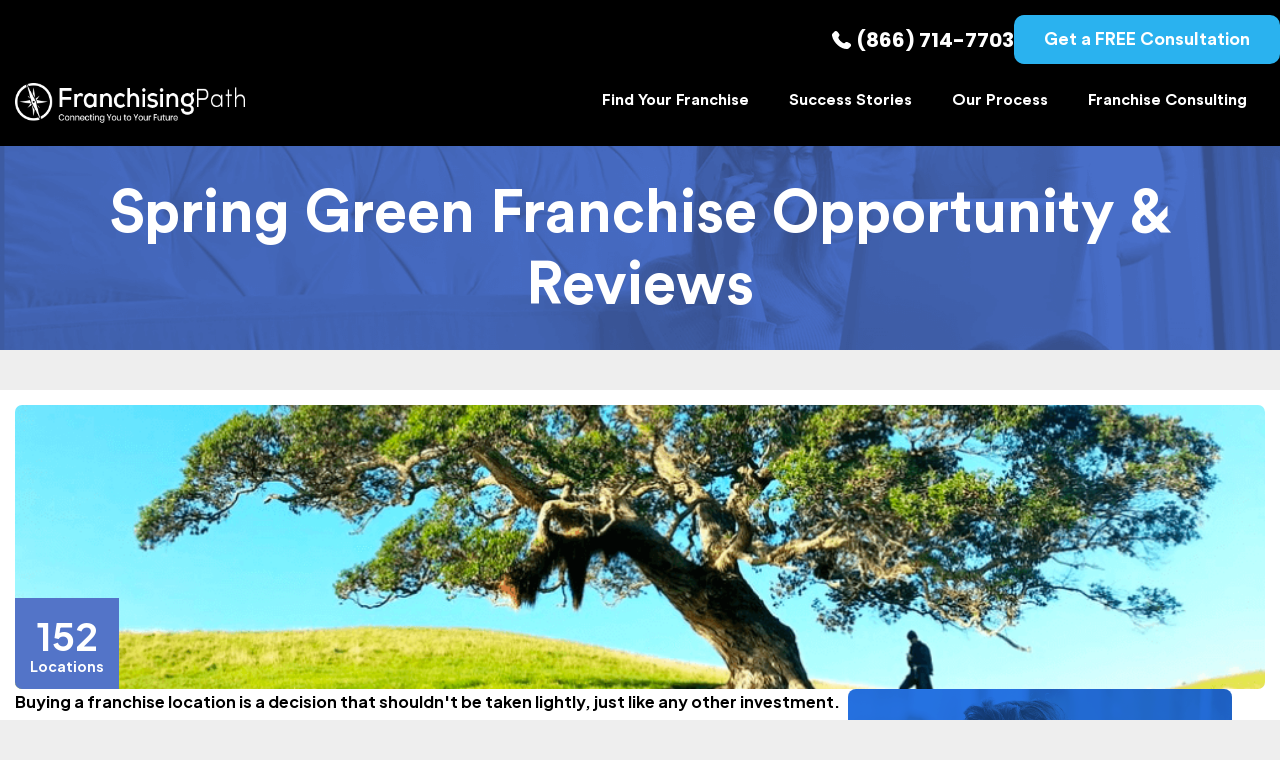

--- FILE ---
content_type: text/html; charset=UTF-8
request_url: https://franchisingpath.com/spring-green-franchise-opportunity-reviews/
body_size: 32452
content:
<!DOCTYPE html>
<html lang="en-US">
<head >
<meta charset="UTF-8" />
<script type="text/javascript">
/* <![CDATA[ */
var gform;gform||(document.addEventListener("gform_main_scripts_loaded",function(){gform.scriptsLoaded=!0}),document.addEventListener("gform/theme/scripts_loaded",function(){gform.themeScriptsLoaded=!0}),window.addEventListener("DOMContentLoaded",function(){gform.domLoaded=!0}),gform={domLoaded:!1,scriptsLoaded:!1,themeScriptsLoaded:!1,isFormEditor:()=>"function"==typeof InitializeEditor,callIfLoaded:function(o){return!(!gform.domLoaded||!gform.scriptsLoaded||!gform.themeScriptsLoaded&&!gform.isFormEditor()||(gform.isFormEditor()&&console.warn("The use of gform.initializeOnLoaded() is deprecated in the form editor context and will be removed in Gravity Forms 3.1."),o(),0))},initializeOnLoaded:function(o){gform.callIfLoaded(o)||(document.addEventListener("gform_main_scripts_loaded",()=>{gform.scriptsLoaded=!0,gform.callIfLoaded(o)}),document.addEventListener("gform/theme/scripts_loaded",()=>{gform.themeScriptsLoaded=!0,gform.callIfLoaded(o)}),window.addEventListener("DOMContentLoaded",()=>{gform.domLoaded=!0,gform.callIfLoaded(o)}))},hooks:{action:{},filter:{}},addAction:function(o,r,e,t){gform.addHook("action",o,r,e,t)},addFilter:function(o,r,e,t){gform.addHook("filter",o,r,e,t)},doAction:function(o){gform.doHook("action",o,arguments)},applyFilters:function(o){return gform.doHook("filter",o,arguments)},removeAction:function(o,r){gform.removeHook("action",o,r)},removeFilter:function(o,r,e){gform.removeHook("filter",o,r,e)},addHook:function(o,r,e,t,n){null==gform.hooks[o][r]&&(gform.hooks[o][r]=[]);var d=gform.hooks[o][r];null==n&&(n=r+"_"+d.length),gform.hooks[o][r].push({tag:n,callable:e,priority:t=null==t?10:t})},doHook:function(r,o,e){var t;if(e=Array.prototype.slice.call(e,1),null!=gform.hooks[r][o]&&((o=gform.hooks[r][o]).sort(function(o,r){return o.priority-r.priority}),o.forEach(function(o){"function"!=typeof(t=o.callable)&&(t=window[t]),"action"==r?t.apply(null,e):e[0]=t.apply(null,e)})),"filter"==r)return e[0]},removeHook:function(o,r,t,n){var e;null!=gform.hooks[o][r]&&(e=(e=gform.hooks[o][r]).filter(function(o,r,e){return!!(null!=n&&n!=o.tag||null!=t&&t!=o.priority)}),gform.hooks[o][r]=e)}});
/* ]]> */
</script>

<meta name="viewport" content="width=device-width, initial-scale=1" />
<title>Explore Spring Green Franchise Opportunities | Franchising Path</title>
<meta name="dc.title" content="Explore Spring Green Franchise Opportunities | Franchising Path">
<meta name="dc.description" content="Unlock the potential of Spring Green Franchise Opportunities. Get all your questions answered and learn what you need to know to succeed in this lucrative industry. Click to explore your future!">
<meta name="dc.relation" content="https://franchisingpath.com/spring-green-franchise-opportunity-reviews/">
<meta name="dc.source" content="https://franchisingpath.com/">
<meta name="dc.language" content="en_US">
<meta name="description" content="Unlock the potential of Spring Green Franchise Opportunities. Get all your questions answered and learn what you need to know to succeed in this lucrative industry. Click to explore your future!">
<meta name="robots" content="index, follow, max-snippet:-1, max-image-preview:large, max-video-preview:-1">
<link rel="canonical" href="https://franchisingpath.com/spring-green-franchise-opportunity-reviews/">
<meta property="og:url" content="https://franchisingpath.com/spring-green-franchise-opportunity-reviews/">
<meta property="og:site_name" content="Franchising Path">
<meta property="og:locale" content="en_US">
<meta property="og:type" content="article">
<meta property="article:author" content="https://fb.me/franchisingpath">
<meta property="article:publisher" content="https://fb.me/franchisingpath">
<meta property="og:title" content="Explore Spring Green Franchise Opportunities | Franchising Path">
<meta property="og:description" content="Unlock the potential of Spring Green Franchise Opportunities. Get all your questions answered and learn what you need to know to succeed in this lucrative industry. Click to explore your future!">
<meta property="og:image" content="https://franchisingpath.com/wp-content/uploads/2020/11/cropped-FP_favicon.png">
<meta property="og:image:secure_url" content="https://franchisingpath.com/wp-content/uploads/2020/11/cropped-FP_favicon.png">
<meta property="og:image:width" content="512">
<meta property="og:image:height" content="512">
<meta name="twitter:card" content="summary">
<meta name="twitter:title" content="Explore Spring Green Franchise Opportunities | Franchising Path">
<meta name="twitter:description" content="Unlock the potential of Spring Green Franchise Opportunities. Get all your questions answered and learn what you need to know to succeed in this lucrative industry. Click to explore your future!">
<link rel='dns-prefetch' href='//fonts.googleapis.com' />
<link href='https://fonts.gstatic.com' crossorigin rel='preconnect' />
<link rel="alternate" type="application/rss+xml" title="Franchising Path &raquo; Feed" href="https://franchisingpath.com/feed/" />
<link rel="alternate" type="application/rss+xml" title="Franchising Path &raquo; Comments Feed" href="https://franchisingpath.com/comments/feed/" />
<link rel="alternate" title="oEmbed (JSON)" type="application/json+oembed" href="https://franchisingpath.com/wp-json/oembed/1.0/embed?url=https%3A%2F%2Ffranchisingpath.com%2Fspring-green-franchise-opportunity-reviews%2F" />
<link rel="alternate" title="oEmbed (XML)" type="text/xml+oembed" href="https://franchisingpath.com/wp-json/oembed/1.0/embed?url=https%3A%2F%2Ffranchisingpath.com%2Fspring-green-franchise-opportunity-reviews%2F&#038;format=xml" />
<style id='wp-img-auto-sizes-contain-inline-css' type='text/css'>
img:is([sizes=auto i],[sizes^="auto," i]){contain-intrinsic-size:3000px 1500px}
/*# sourceURL=wp-img-auto-sizes-contain-inline-css */
</style>
<link rel='stylesheet' id='local-seo-help-css' href='https://franchisingpath.com/wp-content/themes/franchising-path/style.css?ver=1.0.10' type='text/css' media='all' />
<style id='wp-emoji-styles-inline-css' type='text/css'>

	img.wp-smiley, img.emoji {
		display: inline !important;
		border: none !important;
		box-shadow: none !important;
		height: 1em !important;
		width: 1em !important;
		margin: 0 0.07em !important;
		vertical-align: -0.1em !important;
		background: none !important;
		padding: 0 !important;
	}
/*# sourceURL=wp-emoji-styles-inline-css */
</style>
<style id='wp-block-library-inline-css' type='text/css'>
:root{--wp-block-synced-color:#7a00df;--wp-block-synced-color--rgb:122,0,223;--wp-bound-block-color:var(--wp-block-synced-color);--wp-editor-canvas-background:#ddd;--wp-admin-theme-color:#007cba;--wp-admin-theme-color--rgb:0,124,186;--wp-admin-theme-color-darker-10:#006ba1;--wp-admin-theme-color-darker-10--rgb:0,107,160.5;--wp-admin-theme-color-darker-20:#005a87;--wp-admin-theme-color-darker-20--rgb:0,90,135;--wp-admin-border-width-focus:2px}@media (min-resolution:192dpi){:root{--wp-admin-border-width-focus:1.5px}}.wp-element-button{cursor:pointer}:root .has-very-light-gray-background-color{background-color:#eee}:root .has-very-dark-gray-background-color{background-color:#313131}:root .has-very-light-gray-color{color:#eee}:root .has-very-dark-gray-color{color:#313131}:root .has-vivid-green-cyan-to-vivid-cyan-blue-gradient-background{background:linear-gradient(135deg,#00d084,#0693e3)}:root .has-purple-crush-gradient-background{background:linear-gradient(135deg,#34e2e4,#4721fb 50%,#ab1dfe)}:root .has-hazy-dawn-gradient-background{background:linear-gradient(135deg,#faaca8,#dad0ec)}:root .has-subdued-olive-gradient-background{background:linear-gradient(135deg,#fafae1,#67a671)}:root .has-atomic-cream-gradient-background{background:linear-gradient(135deg,#fdd79a,#004a59)}:root .has-nightshade-gradient-background{background:linear-gradient(135deg,#330968,#31cdcf)}:root .has-midnight-gradient-background{background:linear-gradient(135deg,#020381,#2874fc)}:root{--wp--preset--font-size--normal:16px;--wp--preset--font-size--huge:42px}.has-regular-font-size{font-size:1em}.has-larger-font-size{font-size:2.625em}.has-normal-font-size{font-size:var(--wp--preset--font-size--normal)}.has-huge-font-size{font-size:var(--wp--preset--font-size--huge)}.has-text-align-center{text-align:center}.has-text-align-left{text-align:left}.has-text-align-right{text-align:right}.has-fit-text{white-space:nowrap!important}#end-resizable-editor-section{display:none}.aligncenter{clear:both}.items-justified-left{justify-content:flex-start}.items-justified-center{justify-content:center}.items-justified-right{justify-content:flex-end}.items-justified-space-between{justify-content:space-between}.screen-reader-text{border:0;clip-path:inset(50%);height:1px;margin:-1px;overflow:hidden;padding:0;position:absolute;width:1px;word-wrap:normal!important}.screen-reader-text:focus{background-color:#ddd;clip-path:none;color:#444;display:block;font-size:1em;height:auto;left:5px;line-height:normal;padding:15px 23px 14px;text-decoration:none;top:5px;width:auto;z-index:100000}html :where(.has-border-color){border-style:solid}html :where([style*=border-top-color]){border-top-style:solid}html :where([style*=border-right-color]){border-right-style:solid}html :where([style*=border-bottom-color]){border-bottom-style:solid}html :where([style*=border-left-color]){border-left-style:solid}html :where([style*=border-width]){border-style:solid}html :where([style*=border-top-width]){border-top-style:solid}html :where([style*=border-right-width]){border-right-style:solid}html :where([style*=border-bottom-width]){border-bottom-style:solid}html :where([style*=border-left-width]){border-left-style:solid}html :where(img[class*=wp-image-]){height:auto;max-width:100%}:where(figure){margin:0 0 1em}html :where(.is-position-sticky){--wp-admin--admin-bar--position-offset:var(--wp-admin--admin-bar--height,0px)}@media screen and (max-width:600px){html :where(.is-position-sticky){--wp-admin--admin-bar--position-offset:0px}}

/*# sourceURL=wp-block-library-inline-css */
</style><style id='global-styles-inline-css' type='text/css'>
:root{--wp--preset--aspect-ratio--square: 1;--wp--preset--aspect-ratio--4-3: 4/3;--wp--preset--aspect-ratio--3-4: 3/4;--wp--preset--aspect-ratio--3-2: 3/2;--wp--preset--aspect-ratio--2-3: 2/3;--wp--preset--aspect-ratio--16-9: 16/9;--wp--preset--aspect-ratio--9-16: 9/16;--wp--preset--color--black: #000000;--wp--preset--color--cyan-bluish-gray: #abb8c3;--wp--preset--color--white: #ffffff;--wp--preset--color--pale-pink: #f78da7;--wp--preset--color--vivid-red: #cf2e2e;--wp--preset--color--luminous-vivid-orange: #ff6900;--wp--preset--color--luminous-vivid-amber: #fcb900;--wp--preset--color--light-green-cyan: #7bdcb5;--wp--preset--color--vivid-green-cyan: #00d084;--wp--preset--color--pale-cyan-blue: #8ed1fc;--wp--preset--color--vivid-cyan-blue: #0693e3;--wp--preset--color--vivid-purple: #9b51e0;--wp--preset--gradient--vivid-cyan-blue-to-vivid-purple: linear-gradient(135deg,rgb(6,147,227) 0%,rgb(155,81,224) 100%);--wp--preset--gradient--light-green-cyan-to-vivid-green-cyan: linear-gradient(135deg,rgb(122,220,180) 0%,rgb(0,208,130) 100%);--wp--preset--gradient--luminous-vivid-amber-to-luminous-vivid-orange: linear-gradient(135deg,rgb(252,185,0) 0%,rgb(255,105,0) 100%);--wp--preset--gradient--luminous-vivid-orange-to-vivid-red: linear-gradient(135deg,rgb(255,105,0) 0%,rgb(207,46,46) 100%);--wp--preset--gradient--very-light-gray-to-cyan-bluish-gray: linear-gradient(135deg,rgb(238,238,238) 0%,rgb(169,184,195) 100%);--wp--preset--gradient--cool-to-warm-spectrum: linear-gradient(135deg,rgb(74,234,220) 0%,rgb(151,120,209) 20%,rgb(207,42,186) 40%,rgb(238,44,130) 60%,rgb(251,105,98) 80%,rgb(254,248,76) 100%);--wp--preset--gradient--blush-light-purple: linear-gradient(135deg,rgb(255,206,236) 0%,rgb(152,150,240) 100%);--wp--preset--gradient--blush-bordeaux: linear-gradient(135deg,rgb(254,205,165) 0%,rgb(254,45,45) 50%,rgb(107,0,62) 100%);--wp--preset--gradient--luminous-dusk: linear-gradient(135deg,rgb(255,203,112) 0%,rgb(199,81,192) 50%,rgb(65,88,208) 100%);--wp--preset--gradient--pale-ocean: linear-gradient(135deg,rgb(255,245,203) 0%,rgb(182,227,212) 50%,rgb(51,167,181) 100%);--wp--preset--gradient--electric-grass: linear-gradient(135deg,rgb(202,248,128) 0%,rgb(113,206,126) 100%);--wp--preset--gradient--midnight: linear-gradient(135deg,rgb(2,3,129) 0%,rgb(40,116,252) 100%);--wp--preset--font-size--small: 13px;--wp--preset--font-size--medium: 20px;--wp--preset--font-size--large: 36px;--wp--preset--font-size--x-large: 42px;--wp--preset--spacing--20: 0.44rem;--wp--preset--spacing--30: 0.67rem;--wp--preset--spacing--40: 1rem;--wp--preset--spacing--50: 1.5rem;--wp--preset--spacing--60: 2.25rem;--wp--preset--spacing--70: 3.38rem;--wp--preset--spacing--80: 5.06rem;--wp--preset--shadow--natural: 6px 6px 9px rgba(0, 0, 0, 0.2);--wp--preset--shadow--deep: 12px 12px 50px rgba(0, 0, 0, 0.4);--wp--preset--shadow--sharp: 6px 6px 0px rgba(0, 0, 0, 0.2);--wp--preset--shadow--outlined: 6px 6px 0px -3px rgb(255, 255, 255), 6px 6px rgb(0, 0, 0);--wp--preset--shadow--crisp: 6px 6px 0px rgb(0, 0, 0);}:where(.is-layout-flex){gap: 0.5em;}:where(.is-layout-grid){gap: 0.5em;}body .is-layout-flex{display: flex;}.is-layout-flex{flex-wrap: wrap;align-items: center;}.is-layout-flex > :is(*, div){margin: 0;}body .is-layout-grid{display: grid;}.is-layout-grid > :is(*, div){margin: 0;}:where(.wp-block-columns.is-layout-flex){gap: 2em;}:where(.wp-block-columns.is-layout-grid){gap: 2em;}:where(.wp-block-post-template.is-layout-flex){gap: 1.25em;}:where(.wp-block-post-template.is-layout-grid){gap: 1.25em;}.has-black-color{color: var(--wp--preset--color--black) !important;}.has-cyan-bluish-gray-color{color: var(--wp--preset--color--cyan-bluish-gray) !important;}.has-white-color{color: var(--wp--preset--color--white) !important;}.has-pale-pink-color{color: var(--wp--preset--color--pale-pink) !important;}.has-vivid-red-color{color: var(--wp--preset--color--vivid-red) !important;}.has-luminous-vivid-orange-color{color: var(--wp--preset--color--luminous-vivid-orange) !important;}.has-luminous-vivid-amber-color{color: var(--wp--preset--color--luminous-vivid-amber) !important;}.has-light-green-cyan-color{color: var(--wp--preset--color--light-green-cyan) !important;}.has-vivid-green-cyan-color{color: var(--wp--preset--color--vivid-green-cyan) !important;}.has-pale-cyan-blue-color{color: var(--wp--preset--color--pale-cyan-blue) !important;}.has-vivid-cyan-blue-color{color: var(--wp--preset--color--vivid-cyan-blue) !important;}.has-vivid-purple-color{color: var(--wp--preset--color--vivid-purple) !important;}.has-black-background-color{background-color: var(--wp--preset--color--black) !important;}.has-cyan-bluish-gray-background-color{background-color: var(--wp--preset--color--cyan-bluish-gray) !important;}.has-white-background-color{background-color: var(--wp--preset--color--white) !important;}.has-pale-pink-background-color{background-color: var(--wp--preset--color--pale-pink) !important;}.has-vivid-red-background-color{background-color: var(--wp--preset--color--vivid-red) !important;}.has-luminous-vivid-orange-background-color{background-color: var(--wp--preset--color--luminous-vivid-orange) !important;}.has-luminous-vivid-amber-background-color{background-color: var(--wp--preset--color--luminous-vivid-amber) !important;}.has-light-green-cyan-background-color{background-color: var(--wp--preset--color--light-green-cyan) !important;}.has-vivid-green-cyan-background-color{background-color: var(--wp--preset--color--vivid-green-cyan) !important;}.has-pale-cyan-blue-background-color{background-color: var(--wp--preset--color--pale-cyan-blue) !important;}.has-vivid-cyan-blue-background-color{background-color: var(--wp--preset--color--vivid-cyan-blue) !important;}.has-vivid-purple-background-color{background-color: var(--wp--preset--color--vivid-purple) !important;}.has-black-border-color{border-color: var(--wp--preset--color--black) !important;}.has-cyan-bluish-gray-border-color{border-color: var(--wp--preset--color--cyan-bluish-gray) !important;}.has-white-border-color{border-color: var(--wp--preset--color--white) !important;}.has-pale-pink-border-color{border-color: var(--wp--preset--color--pale-pink) !important;}.has-vivid-red-border-color{border-color: var(--wp--preset--color--vivid-red) !important;}.has-luminous-vivid-orange-border-color{border-color: var(--wp--preset--color--luminous-vivid-orange) !important;}.has-luminous-vivid-amber-border-color{border-color: var(--wp--preset--color--luminous-vivid-amber) !important;}.has-light-green-cyan-border-color{border-color: var(--wp--preset--color--light-green-cyan) !important;}.has-vivid-green-cyan-border-color{border-color: var(--wp--preset--color--vivid-green-cyan) !important;}.has-pale-cyan-blue-border-color{border-color: var(--wp--preset--color--pale-cyan-blue) !important;}.has-vivid-cyan-blue-border-color{border-color: var(--wp--preset--color--vivid-cyan-blue) !important;}.has-vivid-purple-border-color{border-color: var(--wp--preset--color--vivid-purple) !important;}.has-vivid-cyan-blue-to-vivid-purple-gradient-background{background: var(--wp--preset--gradient--vivid-cyan-blue-to-vivid-purple) !important;}.has-light-green-cyan-to-vivid-green-cyan-gradient-background{background: var(--wp--preset--gradient--light-green-cyan-to-vivid-green-cyan) !important;}.has-luminous-vivid-amber-to-luminous-vivid-orange-gradient-background{background: var(--wp--preset--gradient--luminous-vivid-amber-to-luminous-vivid-orange) !important;}.has-luminous-vivid-orange-to-vivid-red-gradient-background{background: var(--wp--preset--gradient--luminous-vivid-orange-to-vivid-red) !important;}.has-very-light-gray-to-cyan-bluish-gray-gradient-background{background: var(--wp--preset--gradient--very-light-gray-to-cyan-bluish-gray) !important;}.has-cool-to-warm-spectrum-gradient-background{background: var(--wp--preset--gradient--cool-to-warm-spectrum) !important;}.has-blush-light-purple-gradient-background{background: var(--wp--preset--gradient--blush-light-purple) !important;}.has-blush-bordeaux-gradient-background{background: var(--wp--preset--gradient--blush-bordeaux) !important;}.has-luminous-dusk-gradient-background{background: var(--wp--preset--gradient--luminous-dusk) !important;}.has-pale-ocean-gradient-background{background: var(--wp--preset--gradient--pale-ocean) !important;}.has-electric-grass-gradient-background{background: var(--wp--preset--gradient--electric-grass) !important;}.has-midnight-gradient-background{background: var(--wp--preset--gradient--midnight) !important;}.has-small-font-size{font-size: var(--wp--preset--font-size--small) !important;}.has-medium-font-size{font-size: var(--wp--preset--font-size--medium) !important;}.has-large-font-size{font-size: var(--wp--preset--font-size--large) !important;}.has-x-large-font-size{font-size: var(--wp--preset--font-size--x-large) !important;}
/*# sourceURL=global-styles-inline-css */
</style>

<style id='classic-theme-styles-inline-css' type='text/css'>
/*! This file is auto-generated */
.wp-block-button__link{color:#fff;background-color:#32373c;border-radius:9999px;box-shadow:none;text-decoration:none;padding:calc(.667em + 2px) calc(1.333em + 2px);font-size:1.125em}.wp-block-file__button{background:#32373c;color:#fff;text-decoration:none}
/*# sourceURL=/wp-includes/css/classic-themes.min.css */
</style>
<link rel='stylesheet' id='wp-components-css' href='https://franchisingpath.com/wp-includes/css/dist/components/style.min.css?ver=6.9' type='text/css' media='all' />
<link rel='stylesheet' id='wp-preferences-css' href='https://franchisingpath.com/wp-includes/css/dist/preferences/style.min.css?ver=6.9' type='text/css' media='all' />
<link rel='stylesheet' id='wp-block-editor-css' href='https://franchisingpath.com/wp-includes/css/dist/block-editor/style.min.css?ver=6.9' type='text/css' media='all' />
<link rel='stylesheet' id='popup-maker-block-library-style-css' href='https://franchisingpath.com/wp-content/plugins/popup-maker/dist/packages/block-library-style.css?ver=dbea705cfafe089d65f1' type='text/css' media='all' />
<link rel='stylesheet' id='fl-builder-layout-1383-css' href='https://franchisingpath.com/wp-content/uploads/bb-plugin/cache/1383-layout.css?ver=2bb4b8574a2cf409638b7bf608f134e8' type='text/css' media='all' />
<link rel='stylesheet' id='wpsm_counter-font-awesome-front-css' href='https://franchisingpath.com/wp-content/plugins/counter-number-showcase/assets/css/font-awesome/css/font-awesome.min.css?ver=6.9' type='text/css' media='all' />
<link rel='stylesheet' id='wpsm_counter_bootstrap-front-css' href='https://franchisingpath.com/wp-content/plugins/counter-number-showcase/assets/css/bootstrap-front.css?ver=6.9' type='text/css' media='all' />
<link rel='stylesheet' id='wpsm_counter_column-css' href='https://franchisingpath.com/wp-content/plugins/counter-number-showcase/assets/css/counter-column.css?ver=6.9' type='text/css' media='all' />
<link rel='stylesheet' id='lsh-fonts-css' href='//fonts.googleapis.com/css?family=Source+Sans+Pro%3A400%2C600%2C700&#038;ver=1.0.10' type='text/css' media='all' />
<link rel='stylesheet' id='poppins-font-css' href='//fonts.googleapis.com/css2?family=Poppins%3Awght%40300%3B400%3B500%3B600%3B700&#038;display=swap&#038;ver=1.0.10' type='text/css' media='all' />
<link rel='stylesheet' id='dashicons-css' href='https://franchisingpath.com/wp-includes/css/dashicons.min.css?ver=6.9' type='text/css' media='all' />
<link rel='stylesheet' id='tooltipstercss-css' href='https://franchisingpath.com/wp-content/themes/franchising-path/tooltipster/css/tooltipster.bundle.min.css?ver=1.0.10' type='text/css' media='all' />
<link rel='stylesheet' id='gravity_forms_theme_foundation-css' href='https://franchisingpath.com/wp-content/plugins/gravityforms/assets/css/dist/gravity-forms-theme-foundation.min.css?ver=2.9.25' type='text/css' media='all' />
<link rel='stylesheet' id='gravity_forms_theme_reset-css' href='https://franchisingpath.com/wp-content/plugins/gravityforms/assets/css/dist/gravity-forms-theme-reset.min.css?ver=2.9.25' type='text/css' media='all' />
<link rel='stylesheet' id='gravity_forms_theme_framework-css' href='https://franchisingpath.com/wp-content/plugins/gravityforms/assets/css/dist/gravity-forms-theme-framework.min.css?ver=2.9.25' type='text/css' media='all' />
<link rel='stylesheet' id='gfaa-animate-css' href='https://franchisingpath.com/wp-content/plugins/auto-advance-for-gravity-forms/css/animate.min.css?ver=5.0.4' type='text/css' media='all' />
<link rel='stylesheet' id='gfaa-conversational-css' href='https://franchisingpath.com/wp-content/plugins/auto-advance-for-gravity-forms/css/conversational.css?ver=5.0.4' type='text/css' media='all' />
<link rel='stylesheet' id='gfaa-main-css' href='https://franchisingpath.com/wp-content/plugins/auto-advance-for-gravity-forms/css/aafg_styles.css?ver=5.0.4' type='text/css' media='all' />
<link rel='stylesheet' id='scss-css' href='https://franchisingpath.com/wp-content/cache/busting/1/sccss.css?ver=1747351609' type='text/css' media='all' />
<link rel='stylesheet' id='fl-builder-google-fonts-3560ce3155460ce52e8b77019b2b252b-css' href='//fonts.googleapis.com/css?family=Plus+Jakarta+Sans%3A700%2C800%2C200&#038;ver=6.9' type='text/css' media='all' />
<script type="text/javascript" src="https://franchisingpath.com/wp-includes/js/jquery/jquery.min.js?ver=3.7.1" id="jquery-core-js"></script>
<script type="text/javascript" src="https://franchisingpath.com/wp-includes/js/jquery/jquery-migrate.min.js?ver=3.4.1" id="jquery-migrate-js"></script>
<link rel="https://api.w.org/" href="https://franchisingpath.com/wp-json/" /><link rel="alternate" title="JSON" type="application/json" href="https://franchisingpath.com/wp-json/wp/v2/pages/1383" /><link rel="EditURI" type="application/rsd+xml" title="RSD" href="https://franchisingpath.com/xmlrpc.php?rsd" />
<link rel='shortlink' href='https://franchisingpath.com/?p=1383' />
<!-- start Simple Custom CSS and JS -->
<style type="text/css">
.page-id-5442 #gform_submit_button_14 {
	margin-left: auto;
    margin-right: auto !important;
    border-radius: 30px;
}
.page-id-5442 #fp-real-ss > .fl-row-content-wrap {
	padding: 100px 15px;
}
@media (max-width: 992px) {
	.page-id-5442 #fp-real-ss > .fl-row-content-wrap {
		padding: 80px 15px;
	}
}
@media (max-width: 768px) {
	.page-id-5442 #fp-real-ss > .fl-row-content-wrap {
		padding: 40px 15px;
	}
}
</style>
<!-- end Simple Custom CSS and JS -->
<!-- start Simple Custom CSS and JS -->
<style type="text/css">
.entry-header img {
  width: -webkit-fill-available;
  padding-top: 150px;
}</style>
<!-- end Simple Custom CSS and JS -->
<!-- start Simple Custom CSS and JS -->
<style type="text/css">
.page-id-844 .entry-header {
    /* display: none !important; */
}</style>
<!-- end Simple Custom CSS and JS -->
<!-- start Simple Custom CSS and JS -->
<style type="text/css">
/* Add your CSS code here.

For example:
.example {
    color: red;
}

For brushing up on your CSS knowledge, check out http://www.w3schools.com/css/css_syntax.asp

End of comment */ 

.text-gray {
  color: #707070 !important;
}

/* #tf-lc-business .col-md-2 img {
  margin-top: -30px;
} */


#tf-lc-business .flex-row {
  padding-left: 15px;
}


.btn-1{
	color: #d0d0d0 !important;
	border: 2px solid #d0d0d0;
	border-radius: 73px;
  	text-align: center;
  	padding: 16px 24px;
}
#tf-lc-cost .text-gray {
  min-height: 70px;
}


.pc-franchises .col-md-3 .img-container {
  margin: 0 auto;
  min-height: 129px;
  display: flex;
  align-items: center;
}
.pc-franchises .col-md-3 .img-container img {
  margin: 0 auto;
}
.pc-franchises .table > tbody > tr > th:last-of-type,
.pc-franchises .table > tbody > tr > td:nth-of-type(2){
  min-width: 216px;
}

#pc-header .ra-la-fr .col-md-6:first-of-type::after {
  max-height: 100%;
  margin-top: 8px;
}
#pc-header .ra-la-fr .col-md-6 h4 {
  color: #6CE931;
  font-weight: 800;
}
#pc-header .ra-la-fr .col-md-6 p {
  margin: 28px 0;
}
#pc-header .ra-la-fr .col-md-6 p:last-of-type {
  margin-bottom: 0;
}
#pc-header .ra-la-fr {
  display: flex;
}
.pad-bot-70 {
  padding-bottom: 70px;
}

.pad_bot_30 {
  padding-bottom: 30px;
}

.text-uppercase {
  text-transform: uppercase;
}
.lmb-0 li{
  margin-bottom: 0 !important;
}
.j-center {
  justify-content: center;
}

.mt-0 {
  margin-top: 0;
}

.page-id-1773 #lc-franchises .tf-sect-title {
 	left: -162px;
	top: 55%;
}
#brand-header.pest-critter-head.mosquito .header-img {
    background-image: url('/wp-content/uploads/2021/06/mosquito-banner.png');
}

.semib {
  font-weight: 600;
}

.tf-cta-buttons .btn-icon {
  display: inline-block;
  max-width: 49%;
  width: 100%;
  font-size: 14px;
}
.tf-cta-buttons .btn-icon img {
  padding-right: 10px;
}
.black.ic-arrow-right::after {
  content: url('/wp-content/uploads/2021/07/black-arrow.png');
  display: inline-block;
  padding-left: 10px;
  vertical-align: middle;
  position: relative;
  right: unset;
  line-height: 1;
}

.menu-principal-container ul li ul li {
  width: -moz-available;
}

#header #img-logo {
  margin-top: -5px;
}

@media only screen and (max-width: 1200px) {
  .btn-1 {
    font-size: 16px;
  }
  #tf-lc-cost .text-gray {
	min-height: 100px;
}
  .tf-cta-buttons .btn-icon {
    display: block;
	max-width: 100%;
  }
}
@media only screen and (max-width: 1199px) {
  #header #img-logo {
	margin-top: 0px;
}
}
@media only screen and (max-width: 1080px) {
  .tf-cta-buttons {
    display: flex;
	flex-direction: column;
	justify-content: center;
	align-items: center;
  }
  .tf-cta-buttons .btn-icon {
    text-align: center;
    padding: 8px;
	border: 2px solid #21292C;
	background: #fff;
	border-radius: 10px;
	margin: 10px auto;
  }
}
@media only screen and (max-width: 1024px) {
  #pc-header .col-md-12.marg_top_50.pad_top_50 {
    margin-top: 40px;
  }
}
@media only screen and (max-width: 1023px) {
  #pc-header .ra-la-fr {
    padding-bottom: 0;
    display: block;
  }
  #pc-header .ra-la-fr .mx-448 {
    max-width: 100%;
  }
}
@media only screen and (max-width: 991px) {
  .btn-1 {
    max-width: 300px;
    margin-left: auto;
	margin-right: auto;
  }
  #tf-brand-3col .col-md-4 img {
    margin: 0 auto;
  }
  #tf-brand-3col .col-md-4 .ebold {
    text-align: center;
  }
  #tf-how-to .mx-448 {
    max-width: 100%;
  }
  #tf-lc-good .pl-7 {
    padding-left: 0;
  }
  #tf-lc-good .col-md-2 img {
    padding-bottom: 40px;
  }
  
  #tf-lc-cost .text-gray {
	min-height: auto;
  }
  #tf-lc-cost .col-md-4 {
    text-align: center;
  }
    #tf-how-to .flex-row.j-center {
  	margin: 0;
    justify-content: unset;
  	margin-left: 15px;
	}
  .tf-cta-buttons .btn-icon {
    max-width: 60%;
  }
  #tf-franchises-list p br {
    display: none;
  }
  #tf-franchises-list .col-md-3 {
    text-align: left;
  }
  .nav-mob #img-logo {
	width: initial;
	margin-top: 20px;
  }
}

@media only screen and (max-width: 767px) {
	#tf-lc-business .flex-row {
  		padding-left: 0;
	}
	#tf-lc-business .container-fluid .col-md-12 {
 	 padding: 0;
	}
  #pc-header .flex-row {
    display: block;
  }
    #pc-header .col-md-12.marg_top_50.pad_top_50 {
    margin-top: 15px;
  }
   #tf-how-to .flex-row.j-center {
  	margin-left: 0;
	}
    .home .head-fluid-bg {
    padding-bottom: 20px;
  }
  .menu .sub-menu {
    background: transparent;
  }
/*   .menu .sub-menu:hover,
  .menu #menu-item-761 a:hover ~ .sub-menu,
  .menu #menu-item-761 a:focus ~ .sub-menu, */
  .menu .sub-menu {
    position: relative;
  }
  .menu-principal-container ul li ul li a:hover {
    background: transparent;
  }
  .nav-mob #img-logo {
	width: initial;
	margin-top: 5px;
	}
  
  #navbar.in .menu-principal-container ul li a {
    color: #000 !important;
  }
  
  .menu-principal-container ul > li.menu-item-has-children{
    background-image: unset;
  }
  
  .menu-principal-container ul > li.menu-item-has-children a {
    position: relative;
  }
  .menu-principal-container ul > li.menu-item-has-children a::after {
    content:'\e259';
    font-family: "Glyphicons Halflings";
    display: inline-block;
    margin-left: 5px;
  }
  
}
@media only screen and (max-width: 460px) {
/*   .tf-cta-buttons .btn-icon {
    display: block;
	max-width: 100%;
  } */
  .tf-cta-buttons .btn-icon {
    max-width: 100%;
  }
}
@media only screen and (max-width: 420px) {
  #pc-header .col-md-12.marg_top_50.pad_top_50 {
	margin-top: 0;
}
  
}
@media only screen and (max-width: 380px) {
  #tf-franchises-list .col-md-3 {
	text-align: center;
}
  .nav-mob #img-logo {
	width: 185px;
	margin-top: 10px;
}

}
@media only screen and (max-width: 260px) {
  .black.ic-arrow-right::after {
    display: block;
  }
}</style>
<!-- end Simple Custom CSS and JS -->
<!-- start Simple Custom CSS and JS -->
<style type="text/css">
.hide-desktop{ 
	display: none;
} 

.d-flex {
  display: flex;
}

.align-items-center {
  align-items: center;
}

.show-desktop {
  display: block;
}

.pt-0 {
  padding-top: 0 !important;
}

.pb-0 {
  padding-bottom: 0 !important;
}

.mb-0 {
  margin-bottom: 0 !important;
}

.float-right {
  float: right;
}

ul.col-3 {
  column-count: 3;
  padding-left: 0;
}

ul.green-list {
    list-style-type: none;
}

ul.green-list li {
    position: relative;
    padding-left: 23px;
}

ul.green-list li::before {
  	content: '';
    width: 8px;
    height: 8px;
    background-color: #6CE931;
    position: absolute;
    left: 0;
    top: 7px;
    border-radius: 50%;
}
#what-is-mc .top-bottom-row .three-cols {
  padding: 45px 40px;
}

.pattern-ov.mc .col-md-6.pr-5 {
  padding-right: 5%;
}

.pattern-ov.mc .col-md-6.pl-5 {
  padding-left: 5%;
}

.page-id-2131 #how-to-start-mc .col-md-10 p:last-of-type, .page-id-2131 section p:last-of-type,
.page-id-2192 #how-to-start-mc .col-md-10 p:last-of-type, .page-id-2192 section p:last-of-type {
  margin-bottom: 0;
}

.pattern-ov.gray {
  background: url(/wp-content/uploads/2021/10/pattern-ov-gray.png);
}

#tf-conclusion .conclusion-img {
  margin-bottom: 120px;
}

#bottom-form .black-btn-text .gform_button {
  color: #000 !important;
}

/*  */
.three-rows .col-md-11 {
  padding-top: 15px;
  padding-bottom: 15px;
}

#pc-business .row,
#pc-requirements .row,
#critter-requirements .row {
  padding-bottom: 30px;
}

#critter-requirements .col-md-3 {
  padding: 0 3%;
}

.col-md-6.col-bg ul,
.col-md-6.col-bg ul {
  padding-left: 20px;
}
ul.pl-0 {
  padding-left: 0;
  list-style: none;
}

@media only screen and (max-width: 1600px) {
  
#tf-conclusion .conclusion-img {
  margin-bottom: 80px;
}
}

@media only screen and (max-width: 1200px) {
  
#tf-conclusion .conclusion-img {
  margin-bottom: 40px;
}
  p.mx-80 {
    max-width: 80%;
  }
  p.mx-80 br {
    display: none;
  }
}

@media only screen and (max-width: 991px) {
	.hide-mobile { display: none; } 
	.show-mobile { display: block; }
  
  .green-text-mobile {
    color: #6CE931 !important;
  }
  
  .float-right {
    float: unset;
  }
  
  #how-to-start-mc .col-md-2 img,
  #pc-requirements .col-md-2 img {
    margin: 15px auto 0;
  }
  
  .pattern-ov.mc .col-md-6.pr-5,
  .pattern-ov.mc .col-md-6.pl-5 {
  	padding-right: 15px;
    padding-left: 15px;
  }
#what-is-mc .top-bottom-row .three-cols {
  padding: 30px;
  }
  	ul.col-3 {
      column-count: 2;
  }
  
  #how-to-start-mc .col-md-4:not(:first-of-type) p.ebold
  {
    border-top: 1px solid #E5E5E5;
    padding-top: 15px;
  }
  
  
  .pattern-ov.gray,
  .pattern-ov,
  .pattern-ov h2.text-center {
    text-align: left;
  }
  .pattern-ov .col-md-6 img {
    margin-bottom: 15px;
  }
  .pattern-ov .container-fluid {
    padding-left: 0;
    padding-right: 0;
  }
  
  .col-md-6.col-bg {
    padding-top: 30px;
    padding-bottom: 30px;
  }
  
  #tf-conclusion .h3_type.sub_type br,
  #critter-requirements .col-md-3 br {
    display: none;
  }
  #tf-conclusion ul.pl-7,
  #f-profit ul.pl-7 {
    padding-left: 0;
  }
  #good-business .col-md-4 img,
  #critter-requirements .col-md-3 img {
    margin-left: auto;
    margin-right: auto;
  }
  .text-center-mobile {
    text-align: center;
  }
  .three-rows .d-flex {
    display: block;
  }
}
@media only screen and (max-width: 768px) {
    #what-is-mc .top-bottom-row .three-cols {
 		 padding: 15px;
	}
   ul.col-3 {
      column-count: 1;
  }
  
  #f-cost, #f-profit,#what-is-mc,
  #pest-critter-how-to,
  .page-id-1416 #why-own.top-bottom-row {
    padding-left: 15px;
    padding-right: 15px;
  }
  .page-id-2131 .col-md-6.col-bg,
  .page-id-2192 .col-md-6.col-bg {
    display: block;
    padding: 30px 15px;
 	min-height: unset;
  }
}
 </style>
<!-- end Simple Custom CSS and JS -->
<meta name="google-site-verification" content="Km_sNIFld3Dxh8GmtvabzqS6LkDIvN0Qq-rrgjf43b0" />
<!-- Global site tag (gtag.js) - Google Analytics -->
<script async src="https://www.googletagmanager.com/gtag/js?id=UA-213507116-1"></script>
<script>
  window.dataLayer = window.dataLayer || [];
  function gtag(){dataLayer.push(arguments);}
  gtag('js', new Date());

  gtag('config', 'UA-213507116-1');
</script>
<script async src="//361232.cctm.xyz/t.js"></script>
<!-- Meta Pixel Code -->
<script>
  !function(f,b,e,v,n,t,s)
  {if(f.fbq)return;n=f.fbq=function(){n.callMethod?
  n.callMethod.apply(n,arguments):n.queue.push(arguments)};
  if(!f._fbq)f._fbq=n;n.push=n;n.loaded=!0;n.version='2.0';
  n.queue=[];t=b.createElement(e);t.async=!0;
  t.src=v;s=b.getElementsByTagName(e)[0];
  s.parentNode.insertBefore(t,s)}(window, document,'script',
  'https://connect.facebook.net/en_US/fbevents.js');
  fbq('init', '848982224043547');
  fbq('track', 'PageView');
</script>
<noscript><img height="1" width="1" style="display:none"
  src="https://www.facebook.com/tr?id=848982224043547&ev=PageView&noscript=1"
/></noscript>
<!-- End Meta Pixel Code -->
		<script type="text/javascript">
				(function(c,l,a,r,i,t,y){
					c[a]=c[a]||function(){(c[a].q=c[a].q||[]).push(arguments)};t=l.createElement(r);t.async=1;
					t.src="https://www.clarity.ms/tag/"+i+"?ref=wordpress";y=l.getElementsByTagName(r)[0];y.parentNode.insertBefore(t,y);
				})(window, document, "clarity", "script", "tct80kliz7");
		</script>
		<meta name="ti-site-data" content="eyJyIjoiMTowITc6MCEzMDowIiwibyI6Imh0dHBzOlwvXC9mcmFuY2hpc2luZ3BhdGguY29tXC93cC1hZG1pblwvYWRtaW4tYWpheC5waHA/YWN0aW9uPXRpX29ubGluZV91c2Vyc19nb29nbGUmYW1wO3A9JTJGc3ByaW5nLWdyZWVuLWZyYW5jaGlzZS1vcHBvcnR1bml0eS1yZXZpZXdzJTJGJmFtcDtfd3Bub25jZT01ZTVlNGZkNGVkIn0=" /><!-- Google Tag Manager -->
<script>(function(w,d,s,l,i){w[l]=w[l]||[];w[l].push({'gtm.start':
new Date().getTime(),event:'gtm.js'});var f=d.getElementsByTagName(s)[0],
j=d.createElement(s),dl=l!='dataLayer'?'&l='+l:'';j.async=true;j.src=
'https://www.googletagmanager.com/gtm.js?id='+i+dl;f.parentNode.insertBefore(j,f);
})(window,document,'script','dataLayer','GTM-KRW4RR7');</script>
<!-- End Google Tag Manager --><style type="text/css">.site-title a { background: url(https://franchisingpath.com/wp-content/uploads/2020/11/fp-logo-head.png) no-repeat !important; }</style>

<!-- Meta Pixel Code -->
<script type='text/javascript'>
!function(f,b,e,v,n,t,s){if(f.fbq)return;n=f.fbq=function(){n.callMethod?
n.callMethod.apply(n,arguments):n.queue.push(arguments)};if(!f._fbq)f._fbq=n;
n.push=n;n.loaded=!0;n.version='2.0';n.queue=[];t=b.createElement(e);t.async=!0;
t.src=v;s=b.getElementsByTagName(e)[0];s.parentNode.insertBefore(t,s)}(window,
document,'script','https://connect.facebook.net/en_US/fbevents.js');
</script>
<!-- End Meta Pixel Code -->
<script type='text/javascript'>var url = window.location.origin + '?ob=open-bridge';
            fbq('set', 'openbridge', '848982224043547', url);
fbq('init', '848982224043547', {}, {
    "agent": "wordpress-6.9-4.1.5"
})</script><script type='text/javascript'>
    fbq('track', 'PageView', []);
  </script><link rel="icon" href="https://franchisingpath.com/wp-content/uploads/2020/11/cropped-FP_favicon_white-32x32.png" sizes="32x32" />
<link rel="icon" href="https://franchisingpath.com/wp-content/uploads/2020/11/cropped-FP_favicon_white-192x192.png" sizes="192x192" />
<link rel="apple-touch-icon" href="https://franchisingpath.com/wp-content/uploads/2020/11/cropped-FP_favicon_white-180x180.png" />
<meta name="msapplication-TileImage" content="https://franchisingpath.com/wp-content/uploads/2020/11/cropped-FP_favicon_white-270x270.png" />
		<style type="text/css" id="wp-custom-css">
			/* Lawn Care Redesign */
.lc-form-wrap,
.tf-form-wrap{
	border: 1px solid #000;
	border-radius: 7px;
	max-width: 387px;
	padding: 25px;
}

#lawn-care .gform_wrapper .gfield.gf_left_half,
#lawn-care .gform_wrapper .gfield.gf_right_half{
	width: 100%;
}

#lawn-care .gform_legacy_markup_wrapper ul.gform_fields li.gfield {
	padding-right: 0;
}

#lawn-care .gform_legacy_markup_wrapper .gform_footer input.button, 
#lawn-care .gform_legacy_markup_wrapper .gform_footer input[type="submit"],
#bottom-form .gform_legacy_markup_wrapper .gform_footer input.button, 
#bottom-form .gform_legacy_markup_wrapper .gform_footer input[type="submit"] {
	font-size: 20px !important;
	font-weight: 700 !important;
	color: #fff;
	margin: 0;
}

#lawn-care .gform_legacy_markup_wrapper .gform_footer {
	padding: 0 !important;
}

#lawn-care .gform_legacy_markup_wrapper {
	margin: 0;
}

.col-form img {
	position: absolute;
	right: -5px;
	top: -30px;
}

#lawn-care,
.tf-opportunities-care {
	padding: 160px 0 80px;
}

.bg-img {
	background-size: cover;
	background-position: center;
}

#what-is.col-half-img .col-md-6.col-bg {
	background-image: url(/wp-content/uploads/2021/10/what-is.png);
}

#lc-v-ls.col-half-img .col-md-6.col-bg,
#wildlife-care.col-half-img .col-md-6.col-bg {
	background-image: url(/wp-content/uploads/2021/10/lawn-landscaping.png);
}

#how-to-start.col-half-img .col-md-6.col-bg,
#what-is.col-half-img.mc-what-is .col-md-6.col-bg,
.col-half-img.yellow .col-md-6.col-bg{
	background-image: url(/wp-content/uploads/2021/10/how-to-start.png);
}

.col-half-img .col-md-6 {
	min-height: 550px;
	display: flex;
	flex-wrap: wrap;
	align-items: center;
}

.col-half-img .container-fluid .row + p,
.col-half-img .container-fluid .row > p {
	display: none;
}

.col-half-img .text-wrap {
	max-width: 467px;
	margin: 0 auto;
}

.top-bottom-row .green-row {
	background-color: #6CE931;
	border-top-left-radius: 7px;
	border-top-right-radius: 7px;
	padding: 45px 50px;
}

.top-bottom-row .three-cols,
.top-bottom-row .three-rows {
	border: 3px solid #6CE931;
	border-bottom-left-radius: 7px;
	border-bottom-right-radius: 7px;
	padding: 45px 50px;
}

#why-own,
.pad-section-120 {
	padding: 120px 0;
}

.pattern-ov {
	background-image: url(/wp-content/uploads/2021/10/pattern-bg.png);
	background-color: #192F31;
	padding: 120px 0;
}

.pattern-ov .col-md-6 img {
	border-radius: 7px;
}

.text-white {
	color: #fff !important;
}

.pd-left-60 {
	padding-left: 60px;
}

#good-business .col-md-2 img {
	margin: 0 auto;
}

#good-business {
	padding: 80px 0;
}

#f-cost .btn-1 {
	color: #21292C !important;
	border: 2px solid #21292C;
	border-radius: 73px;
	text-align: center;
	padding: 16px 24px;
}

.mt-64 {
	margin-top: 64px;
}

#f-cost,
#f-profit,
#bottom-form {
	padding: 60px 0;
}

#bottom-form h2,
#bottom-form p {
	font-size: 32px;
}

#bottom-form h2 {
	font-weight: 700;
}
.post-header-title {
	font-size: 60px!important;	
}
.mobile-bg {
	display: none !important;
}

@media only screen and (max-width: 1600px) {
	#why-own,
	.pattern-ov,
	.pad-section-120 {
		padding: 80px 0;
	}
	.post-header-title {
	font-size: 60px!important;
}
}

@media only screen and (max-width: 1200px) {
	#lawn-care,
	.tf-opportunities-care {
		padding: 140px 0 60px;
	}
	
	#why-own,
	.pattern-ov,
	#good-business,
	.pad-section-120 {
		padding: 40px 0;
	}
}


@media only screen and (max-width: 991px) {
	#lawn-care,
	.tf-opportunities-care {
		padding: 50px 0;
	}
	
	.mobile-bg {
		display: block !important;
	}
	
	.desk-bg {
		display: none !important;
	}
	
	.col-half-img .col-md-6 {
		margin-bottom: 0;
	}
	
	.top-bottom-row .green-row,
	.top-bottom-row .three-cols {
		padding: 30px;
	}
	
	.pattern-ov {
		text-align: center;
	}
	
	.pattern-ov .col-md-6 img,
	#bottom-form .col-md-5 img {
		margin: 0 auto;
	}
	
	.pd-left-60 {
		padding-left: 0;
	}
	
	#f-cost, #f-profit, #bottom-form {
		padding: 30px 0;
	}
}

@media only screen and (max-width: 768px) {
	.col-half-img .col-md-6 {
		min-height: 480px;
	}
	
	.top-bottom-row .green-row, 
	.top-bottom-row .three-cols {
		padding: 15px;
	}
}

@media only screen and (max-width: 641px) {
	#lawn-care,
	.tf-opportunities-care {
		padding: 25px 0;
	}
	
	.col-form img {
		right: 0;
		top: 0;
		max-width: 30%;
	}
	.post-header-title {
		font-size: 32px!important;	
	}
}

@media only screen and (max-width: 575px) {
	.col-half-img .col-md-6 {
		min-height: 420px;
	}
}

@media only screen and (max-width: 480px) {
	.col-half-img .col-md-6 {
		min-height: 350px;
	}
	
	.col-half-img .col-md-6.col-bg {
		padding-top: 25px;
	}
}

@media only screen and (max-width: 420px) {
	.col-form img {
		display: none;
	}
}

.entry-title {
	display: none;
    font-size: 36px;
    font-size: 3.6rem;
    padding-top: 30px;
}

a {
  color: #f48d08;
  text-decoration: none;
}		</style>
		<style id="sccss">.single .post-comp {
	font-size: 20px;
}
.single .post-comp a {
	color: rgba(255, 215, 71);
}
.single .post-comp a:hover {
	color: #f48d08;
}

.gform_wrapper .gform_footer input.button, .gform_wrapper .gform_footer input[type="submit"] {
    font-size: 16px !important;
    font-weight: 400 !important;
    padding: 12px 15px !important;
    color: #fff;
    background: #0560e7 none repeat scroll 0% 0% !important;
    width: 100% !important;
    border: 0px;
	
}

ul.green-list li::before {
    content: '';
    width: 8px;
    height: 8px;
    background-color: #0560e7;
    position: absolute;
    left: 0;
    top: 7px;
    border-radius: 50%;
}
.entry-content ul > li {
    list-style-type: none;
}

.post-franchise ol > li {
	  list-style-type: decimal;
	  margin-bottom: 20px;
}

.stop-franchise ul, .post-franchise ul {
  list-style: none;
}

.stop-franchise ul li::before, .post-franchise ul li::before {
    content: "\2022";
    color: #5374c8;
    font-weight: bold;
    display: inline-block;
    width: 1em;
    margin-left: -1em;
    font-size: 20px;
}

.entry-header img {width: -webkit-fill-available;}

#gform_wrapper_6 {
	width: 60%;
}
#gform_wrapper_6::before {
    content: url('https://franchisingpath.com/wp-content/uploads/2022/03/form-person_80.png');
		position: absolute;
   	right: 106px;
    top: 22px;
}

#gform_submit_button_6 {
	max-width: 100%;
	border-radius: 0px;
  font-size: 30px !important;
}

.blue-list li {
	list-style-type: disc !important;
}

.blue-list li::marker {
	color: #4083E8 !important;
}

.blue-list.spread {
	margin-left: 20px;
}

.blue-list.spread li {
	margin-bottom: 15px;
}

.blue-list.spread.divided li {
	width: 25%;
}

.fw-section-resp {
		margin: 0 5% 0 35%;
}

.cta-container {
	background: #0560E7;
  padding: 50px 50px 80px 50px;
	border-radius: 15px;
	margin: 0 auto;
  width: 90%;
}

.cta-container p {
	color: #fff;
	font-size: 37px;
	text-align: center;
}

.cta-container__button {
	position: relative;
	bottom: 30px;
}

.conclusion-row {
	display: flex;
	gap: 20px;
	align-items: flex-start;
}

.divided-lists ul {
	margin-top: 15px; 
	display: flex; 
	justify-content: space-between
}

.w-400 {
    font-weight: 400 !important;
}

.h3-pp {
	font-size: 16px;
}

.two-col-list {
	display: flex;
	margin-top: 20px;
}

.two-col-list ul {
	width: 50%;
}

.two-col-list ul li {
	font-weight: 400 !important;
}

.CTA-schedule-call {
	height: 530px;
	background-image: url(https://franchisingpath.com/wp-content/uploads/2023/02/Banner-Image.png);
	text-align: center;
	padding-top: 85%;
	background-repeat: no-repeat;
	margin-bottom: 60px;
}

.CTA-schedule-call h3 {
	font-family: 'CircularSTD';
	font-size: 37px;
	line-height: 47px;
	color: #fff;
	padding: 0 15px;
}

#gform_9 .gfield_radio {
	width: 100%;
    margin: auto;
    display: flex;
    flex-wrap: wrap;
    gap: 0px;
    align-items: center;
    align-content: center;
	row-gap: 30px;
}

#gform_9 .gfield_radio .gchoice {
	width: calc(100%/3);
    text-align: center;
    min-height: 150px;
    display: flex;
    align-items: center;
    flex-direction: column;
    justify-content: center;
}

#gform_9 .gfield_radio .gchoice label {
	height: 150px;
    display: flex;
    flex-direction: column;
    justify-content: center;
    width: 100%;
	font-size: 18px;
    color: #fff;
	cursor: pointer;
	font-weight: 500;
	padding: 10px;
}

#gform_9 .gfield input[type=radio] {
    display: none;
}

#gf_progressbar_wrapper_9 {
    margin-bottom: 40px;
}

body #gform_wrapper_9 .gform_body .gform_fields .gfield .gfield_label {
	font-size: 28px;
	text-align: center;
	margin-bottom: 50px;
}

#gform_previous_button_9_34 {
	display: none;
}

#gform_submit_button_9,
#gform_next_button_9_34 {
	width: 100%;
    font-size: 22px;
    background-color: #59B54C;
	margin-left: 0;
}

#gform_submit_button_9 {
	margin-bottom: 20px;
}

#field_9_33.mail-icon input {
	background: url(/wp-content/uploads/2023/04/envelope.png) no-repeat scroll 10px 19px transparent;
    display: block;
    border-radius: 0px;
}

#field_9_39.name-icon input {
	background: url(/wp-content/uploads/2023/04/user-2.png) no-repeat scroll 10px 19px transparent;
    display: block;
    border-radius: 0px;
}

#field_9_36.phone-icon input {
	background: url(/wp-content/uploads/2023/04/telephone-symbol-button.png) no-repeat scroll 10px 19px transparent;
    display: block;
    border-radius: 0px;
}

#field_9_40 {
	text-align: center;
}

#field_9_40 label {
	margin-bottom: 30px !important;
}

#field_9_38 .gfield_description {
	border: none;
    font-size: 12px;
	margin-top: 5px;
    overflow-y: hidden;
    padding: 0;
    color: #B4B4B4;
}

#gform_previous_button_9 {
	display: none;
}

.tcpa-warning {
    color: #B4B4B4;
    font-size: 13px;
    line-height: 1.2em;
    margin: auto;
    text-align: justify;
}

#gform_9 .gfield_radio .gchoice:nth-child(1) label {
	background-color: #486EC8;
}

#gform_9 .gfield_radio .gchoice:nth-child(1) label:hover {
	background-color: #1E4091;
}

#gform_9 .gfield_radio .gchoice:nth-child(2) label {
	background-color: #0F606A;
}

#gform_9 .gfield_radio .gchoice:nth-child(2) label:hover {
	background-color: #084148;
}

#gform_9 .gfield_radio .gchoice:nth-child(3) label {
	background-color: #603789;
}

#gform_9 .gfield_radio .gchoice:nth-child(3) label:hover {
	background-color: #3E1D5F;
}

#gform_9 .gfield_radio .gchoice:nth-child(4) label {
	background-color: #C44949;
}

#gform_9 .gfield_radio .gchoice:nth-child(4) label:hover {
	background-color: #893434;
}

#gform_9 .gfield_radio .gchoice:nth-child(5) label {
	background-color: #C49C2D;
}

#gform_9 .gfield_radio .gchoice:nth-child(5) label:hover {
	background-color: #AA8828;
}

#gform_9 .gfield_radio .gchoice:nth-child(6) label {
	background-color: #E6843D;
}

#gform_9 .gfield_radio .gchoice:nth-child(6) label:hover {
	background-color: #C15D14;
}

#gform_9 .gfield_radio .gchoice:nth-child(7) label {
	background-color: #2A548B;
}

#gform_9 .gfield_radio .gchoice:nth-child(7) label:hover {
	background-color: #133055;
}

#gform_9 .gfield_radio .gchoice:nth-child(8) label {
	background-color: #1E96B2;
}

#gform_9 .gfield_radio .gchoice:nth-child(8) label:hover {
	background-color: #0F7790;
}

#gform_9 .gfield_radio .gchoice:nth-child(9) label {
	background-color: #7D9F43;
}

#gform_9 .gfield_radio .gchoice:nth-child(9) label:hover {
	background-color: #568309;
}

#gform_9 .gfield input[type=radio]:checked + label {
    /* background-color: red; */
}

#gform_9 #input_9_6.gfield_radio,
#gform_9 #input_9_10.gfield_radio,
#gform_9 #input_9_13.gfield_radio,
#gform_9 #input_9_20.gfield_radio,
#gform_9 #input_9_22.gfield_radio,
#gform_9 #input_9_28.gfield_radio {
	row-gap: 10px;
}

#gform_9 #input_9_6 .gchoice,
#gform_9 #input_9_10 .gchoice,
#gform_9 #input_9_13 .gchoice,
#gform_9 #input_9_20 .gchoice,
#gform_9 #input_9_22 .gchoice,
#gform_9 #input_9_28 .gchoice {
	width: 100%;
	min-height: 50px;
}

#gform_9 #input_9_6 .gchoice label,
#gform_9 #input_9_10 .gchoice label,
#gform_9 #input_9_13 .gchoice label,
#gform_9 #input_9_20 .gchoice label,
#gform_9 #input_9_22 .gchoice label,
#gform_9 #input_9_28 .gchoice label {
	height: 50px;
}

#gform_9 #input_9_15 .gchoice,
#gform_9 #input_9_24 .gchoice,
#gform_9 #input_9_26 .gchoice,
#gform_9 #input_9_30 .gchoice {
	width: calc(100%/2);
	min-height: 200px;
}

#gform_9 #input_9_15 .gchoice label,
#gform_9 #input_9_24 .gchoice label,
#gform_9 #input_9_26 .gchoice label,
#gform_9 #input_9_30 .gchoice label {
	height: 200px;
	font-size: 30px;
}

#gform_9 #input_9_20.gfield_radio .gchoice:nth-child(1) label {
	background-color: #449A4B;
}

#gform_9 #input_9_20.gfield_radio .gchoice:nth-child(1) label:hover {
	background-color: #317937;
}

#gform_9 #input_9_20.gfield_radio .gchoice:nth-child(2) label {
	background-color: #E3B842;
}

#gform_9 #input_9_20.gfield_radio .gchoice:nth-child(2) label:hover {
	background-color: #DDA714;
}

#gform_9 #input_9_20.gfield_radio .gchoice:nth-child(3) label {
	background-color: #E26A04;
}

#gform_9 #input_9_20.gfield_radio .gchoice:nth-child(3) label:hover {
	background-color: #B4590D;
}

#gform_9 #input_9_20.gfield_radio .gchoice:nth-child(4) label {
	background-color: #98380E;
}

#gform_9 #input_9_20.gfield_radio .gchoice:nth-child(4) label:hover {
	background-color: #6A2506;
}


#gform_9 #input_9_15.gfield_radio .gchoice:nth-child(1) label,
#gform_9 #input_9_24.gfield_radio .gchoice:nth-child(1) label,
#gform_9 #input_9_26.gfield_radio .gchoice:nth-child(1) label,
#gform_9 #input_9_30.gfield_radio .gchoice:nth-child(1) label {
	background-color: #98B762;
}

#gform_9 #input_9_15.gfield_radio .gchoice:nth-child(1) label:hover,
#gform_9 #input_9_24.gfield_radio .gchoice:nth-child(1) label:hover,
#gform_9 #input_9_26.gfield_radio .gchoice:nth-child(1) label:hover,
#gform_9 #input_9_30.gfield_radio .gchoice:nth-child(1) label:hover {
	background-color: #7A9A44;
}

#gform_9 #input_9_15.gfield_radio .gchoice:nth-child(2) label,
#gform_9 #input_9_24.gfield_radio .gchoice:nth-child(2) label,
#gform_9 #input_9_26.gfield_radio .gchoice:nth-child(2) label,
#gform_9 #input_9_30.gfield_radio .gchoice:nth-child(2) label {
	background-color: #486EC8;
}

#gform_9 #input_9_15.gfield_radio .gchoice:nth-child(2) label:hover,
#gform_9 #input_9_24.gfield_radio .gchoice:nth-child(2) label:hover,
#gform_9 #input_9_26.gfield_radio .gchoice:nth-child(2) label:hover,
#gform_9 #input_9_30.gfield_radio .gchoice:nth-child(2) label:hover {
	background-color: #3A59A3;
}

.page-template-new-landing .site-header {
    margin-top: 0px;
	position: static;
}

#gform_fields_10 input {
	border-radius: 10px;
}

#gform_fields_10 .gfield {
	margin-bottom: 15px;
}

#gform_10 .gform_footer {
	justify-content: center;
}

#gform_submit_button_10 {
	margin: 0;
	background-color: #8DAE57 !important;
	border-radius: 10px;
	font-size: 20px !important;
}

.page-template-new-landing .white-list li {
	list-style-type: disc;
	margin-bottom: 5px;
}

.page-template-new-landing .purple-list li::marker {
	color: #5374c8;
}

.page-template-new-landing .site-footer {
	background-color: #000;
}

#gform_wrapper_11 .gfield input {
 background-color: #C8C8C8;
}

#gform_wrapper_11 input[type=submit] {
  max-width: none !important;
	background-color: #2AB2EF !important;
	font-family: 'Plus Jakarta Sans';
	font-weight: 800 !important;
	font-size: 16px !important;
	padding: 15px !important;
}

.round-numbers {
  padding: 0;
  margin: 0;
}

.round-numbers li {
  font-family: 'Plus Jakarta Sans', sans-serif;
	font-size: 23px;
	font-weight: 400;
	color: #fff;
	display: flex;
	column-gap: 30px;
	align-content: center;
	align-items: center;
	margin-bottom: 20px;
}

.round-numbers li::before {
	background-color: #2AB2EF;
	color: #fff;
	font-size: 22px;
	font-weight: 800;
	padding: 22px;
	border-radius: 50px;
	width: 50px;
	height: 50px;
	display: flex;
	justify-content: center;
	align-items: center;
}

.round-numbers li:nth-child(1)::before {
  content: '1';
}

.round-numbers li:nth-child(2)::before {
  content: '2';
}

.round-numbers li:nth-child(3)::before {
  content: '3';
}

.round-numbers li:nth-child(4)::before {
  content: '4';
}

.round-numbers li:nth-child(5)::before {
  content: '5';
}

.testimonial-item {
  display: flex !important;
	flex-direction: column;
	align-items: center;
	background-color: #fff;
	padding: 25px;
}

.testimonial-item > div:first-child {
	display: flex;
	flex-direction: column;
	align-items: center;
	row-gap: 15px;
}

.testimonial-item img {
  width: 70px;
	height: 70px;
	object-fit: cover;
	border-radius: 50px;
}

.testimonial-item div:first-child::after {
  content: url(/wp-content/uploads/2024/07/5-star-yellow.svg);
}

.testimonial-item p {
  font-family: 'Poppins', sans-serif;
	font-size: 12px;
  font-weight: 400;
	color: #343343;
	line-height: 18px;
	display: -webkit-box;
  -webkit-line-clamp: 5;
  -webkit-box-orient: vertical;
  overflow: hidden;
  text-overflow: ellipsis;
}

.new-testimonials .slick-slide {
  margin: 0 20px;
}

.testimonial-name {
  font-family: 'Poppins', sans-serif;
	font-size: 13px;
	font-weight: 300;
	color: #4A4A4A;
}

.new-testimonials .slick-prev:before {
    content: url(/wp-content/uploads/2024/07/left-arrow-testimonials.svg);
}

.new-testimonials .slick-next:before {
    content: url(/wp-content/uploads/2024/07/right-arrow-testimonials.svg);
}

.new-testimonials .slick-next, 
.new-testimonials .slick-prev {
  z-index: 96;
}

.new-testimonials .slick-dots {
  margin: 0;
	position: relative;
}

.new-testimonials .slick-dots li button:before {
  font-size: 10px;
	color: #4662a8;
}

.new-testimonials .slick-dots li.slick-active button:before {
    opacity: .75;
    color: #4662a8;
}

.top-reasons {
  width: 80%;
	margin: auto;
}

.top-reasons .slick-slide p {
  font-family: 'Plus Jakarta Sans', sans-serif;
	font-size: 23px;
	font-weight: 400;
	color: #fff;
	display: flex;
	align-content: center;
	align-items: center;
	min-height: 280px;
	text-align: center;
	padding: 0 20px;
}

.top-reasons .slick-prev:before {
    content: url(/wp-content/uploads/2024/08/reason-arrow-left.svg);
}

.top-reasons .slick-next:before {
    content: url(/wp-content/uploads/2024/08/reason-arrow-right.svg);
}

.top-reasons .slick-dots {
  margin: 0;
	position: unset;
}

.top-reasons .slick-dots li button:before {
  font-size: 15px;
	color: #D9D9D9;
	opacity: 1;
}

.top-reasons .slick-dots li.slick-active button:before {
    color: #00B3F2;
}

.exit-intent {
  display: flex;
	align-items: center;
	justify-content: space-evenly;
}

.exit-intent p {
  text-align: center;
	margin-bottom: 20px;
	color: #4A4A4A;
}

.exit-intent-title {
  font-family: "Plus Jakarta Sans", sans-serif;
	font-weight: 700;
	font-size: 37px;
	line-height: 46px;
}

.exit-intent div:first-child {
  max-width: 550px;
}

.recent-post-item img {
  height: 270px !important;
	object-fit: cover;
	margin-bottom: 20px;
}

.recent-post-item .fl-post-grid-more {
  font-weight: bold;
}

.recent-post-item .fl-post-grid-more::after {
  content: url(/wp-content/uploads/2020/09/fp-rm-ic.png);
	position: relative;
	left: 5px;
	top: 50%;
	-webkit-transform: translateY(-50%);
	-moz-transform: translateY(-50%);
	transform: translateY(-50%);
}

.recent-post-item .fl-post-grid-text {
  padding: 0;
}

.service-cards {
	display: grid;
	grid-template-columns: 1fr 1fr 1fr 1fr;
	grid-template-rows: 1fr 1fr;
	gap: 20px 20px;
}

.service-card-item {
	display: flex;
	gap: 20px;
	padding: 20px;
	box-shadow: 0px 4px 35px 0px #00000026;
	flex-direction: column;
	align-items: center;
	border-radius: 15px;
}

.service-card-item:hover {
	background: #2AB2EF;
	color: #fff;
}

.service-card-item:hover img {
	filter: brightness(0) saturate(100%) invert(100%) sepia(0%) saturate(7479%) hue-rotate(70deg) brightness(99%) contrast(107%);
}

.service-card-item span {
	font-family: 'Plus Jakarta Sans', sans-serif;
	font-size: 18px;
	font-weight: 700;
	line-height: 22.68px;
	text-align: center;
}

.service-card-item p {
	font-family: 'Inter', sans-serif;
	font-size: 16px;
	font-weight: 400;
	line-height: 19.36px;
	text-align: center;
}

@media only screen and (max-width: 480px) {
	.pp-list-mb {
		margin: 0px !important;
	}
	
	body.page-id-2706 div.page-header {
		background-image: url(/wp-content/uploads/2022/06/mobile_banner.png) !important;
	}
	
	body.page-id-2844 div.page-header {
		background-image: url(/wp-content/uploads/2022/07/header_mobile.png) !important;
	}
	
	body.page-id-2974 div.page-header {
		background-image: url(/wp-content/uploads/2022/08/Header_mobile.png) !important;
	}
	
	body.page-id-3024 div.page-header {
		background-image: url(/wp-content/uploads/2022/09/Header_mobile-1.png) !important;
	}
	
	body.page-id-3024 .page-header h1 {
    font-size: 30px !important; 
	}
	
	body.page-id-3067 div.page-header {
		background-image: url(/wp-content/uploads/2022/09/Header_mobile-2.png) !important;
	}
	
	body.page-id-3067 .page-header h1 {
    font-size: 30px !important; 
	}
	
	body.page-id-3067 .header-img {
    background-position: 60%;
	}
	
	.form-mb {
		border: 1px solid #4083e8; 
		padding: 10px; 
		border-radius: 5px
	}
	
	.cta-container {
    padding: 20px 20px 40px 20px;
    margin: 0 auto;
    width: 100%;
	}
	
	.cta-container p {
    font-size: 14px;
	}
	
	div.cta-container__button a img {
		width: 45%;
	}
	
	.blue-list.spread.divided li {
    width: 100%;
	}
	
	.divided-lists ul {
    display: unset;
	}
	
	.divided-lists {
		display: flex;
	}

	.CTA-schedule-call {
		background-color: #2670DD;
	}

	.CTA-schedule-call h3 {
		font-size: 30px;
		padding: 0 10px;
	}

	#gform_9 .gfield_radio .gchoice {
		min-height: 100px;
	}
	
	#gform_9 .gfield_radio .gchoice label {
		height: 100px;
		font-size: 14px;
		padding: 5px;
	}

	#gform_9 #input_9_15 .gchoice label, 
	#gform_9 #input_9_24 .gchoice label, 
	#gform_9 #input_9_26 .gchoice label, 
	#gform_9 #input_9_30 .gchoice label {
		height: 150px;
	}

	#field_9_33.mail-icon input {
		background: url(/wp-content/uploads/2023/04/envelope.png) no-repeat scroll 10px 12px transparent;
		padding-left: 35px !important;
	}

	#field_9_39.name-icon input {
		background: url(/wp-content/uploads/2023/04/user-2.png) no-repeat scroll 10px 12px transparent;
		padding-left: 35px !important;
	}

	#field_9_36.phone-icon input {
		background: url(/wp-content/uploads/2023/04/telephone-symbol-button.png) no-repeat scroll 10px 12px transparent;
		padding-left: 35px !important;
	}

	#gf_progressbar_wrapper_9 .gf_progressbar_percentage span {
		font-size: 11px;
		margin-right: 3px;
	}
	
	.before-header .free-consulation {
	  width: 100%;
		text-align: center;
	}
	
	#gform_submit_button_1 {
	  max-width: unset !important;
	}
	
	#text-5 .textselect {
	  text-wrap: nowrap;
	}
	
	.footer-widgets-4 .widget_media_image {
    width: 100%;
    padding-bottom: 20px;
  }
	
	#custom_html-4 .custom-html-widget {
		display: flex;
		justify-content: center;
		flex-direction: column;
	}
	
	.top-reasons .slick-slide p {
    min-height: 420px;
		font-size: 20px;
  }
}

@media only screen and (max-width: 375px) {
	.CTA-schedule-call {
		padding-top: 95%;
	}
}

@media only screen and (max-width: 1441px) {
	.fw-section-resp {
		margin: 0 0 0 5%;
	}
}

.genesis-nav-menu .sub-menu a {
  font-size: 14px;
  font-size: 1.4rem;
    color: #000;
	width: 250px;
}

.genesis-nav-menu .sub-menu a:hover {
    color: #486ec8;

}

.fyf-table {
	display: flex;
	flex-wrap: wrap;
	align-items: baseline;
	row-gap: 50px;
}

.fyf-item {
	width: calc(100% / 6);
}

.fyf-item a {
	display: flex;
	flex-direction: column;
	align-items: center;
}

.fyf-item img {
	max-width: 40px;
	max-height: 40px;
  object-fit: fill;
	margin-bottom: 10px;
}

.fyf-item span {
	color: #fff;
	text-transform: uppercase;
	font-weight: bold;
	text-align: center;
	line-height: 1em;
}

@media only screen and (max-width: 1024px) {
	.service-cards {
			grid-template-columns: 1fr 1fr 1fr;
	}
}

@media only screen and (max-width: 768px) {
	.fyf-item {
    width: calc(100% / 4);
	}
	
	.round-numbers {
		padding: 0 !important;
		margin: 0 !important;
	}

	.round-numbers li {
			align-items: flex-start;
			margin-bottom: 50px;
			row-gap: 10px;
			flex-direction: column;
	}
	
	#custom_html-4 .custom-html-widget {
	  display: flex;
		justify-content: center;
	}
	
	#gform_wrapper_1 .gform_footer {
	  display: flex;
    justify-content: center;
	}
	
	#gform_submit_button_1 {
	  margin: 0;
		margin-top: 16px;
	}
	
	.exit-intent {
		flex-direction: column-reverse;
		row-gap: 30px;
	}
	
	.exit-intent img {
	  width: 200px;
	}
	
	.service-cards {
			grid-template-columns: 1fr 1fr;
	}
}

@media only screen and (max-width: 480px) {
	.fyf-item {
    width: calc(100% / 2);
	}
	
	.service-cards {
			grid-template-columns: 1fr;
	}
}
.single .entry-meta {
  font-size: 16px;
  font-family: 'Plus Jakarta Sans', sans-serif;
}</style><noscript><style id="rocket-lazyload-nojs-css">.rll-youtube-player, [data-lazy-src]{display:none !important;}</style></noscript><meta name="generator" content="WP Rocket 3.20.2" data-wpr-features="wpr_lazyload_images wpr_image_dimensions wpr_preload_links wpr_desktop" /></head>
<body data-rsssl=1 class="wp-singular page-template-default page page-id-1383 wp-theme-genesis wp-child-theme-franchising-path fl-builder fl-builder-2-10-0-5 fl-no-js custom-header header-image full-width-content genesis-breadcrumbs-hidden genesis-footer-widgets-visible" itemscope itemtype="https://schema.org/WebPage">
<!-- Meta Pixel Code -->
<noscript>
<img height="1" width="1" style="display:none" alt="fbpx"
src="https://www.facebook.com/tr?id=848982224043547&ev=PageView&noscript=1" />
</noscript>
<!-- End Meta Pixel Code -->
<div data-rocket-location-hash="0618d851ce5ae792f527e16bbc8f30f9" class="site-container"><ul class="genesis-skip-link"><li><a href="#genesis-content" class="screen-reader-shortcut"> Skip to main content</a></li><li><a href="#genesis-footer-widgets" class="screen-reader-shortcut"> Skip to footer</a></li></ul><div data-rocket-location-hash="a0a675e3427f5ab5617796ec293cabe6" class="before-header"><div data-rocket-location-hash="53ba7d88c4009f539a4f0b32d3e151af" class="wrap"><section id="custom_html-4" class="widget_text widget widget_custom_html"><div class="widget_text widget-wrap"><div class="textwidget custom-html-widget"><a class="phone-before-header" href="tel:8667147703">(866) 714-7703</a>
<a class="free-consulation" href="/schedule-a-call/">Get a FREE Consultation</a></div></div></section>
</div></div><header data-rocket-location-hash="e2116d5e4d1bf4488200189e743d19b7" class="site-header" itemscope itemtype="https://schema.org/WPHeader"><div data-rocket-location-hash="ed725948df71e03efe6e0642677d07b0" class="wrap"><div class="title-area"><p class="site-title" itemprop="headline"><a href="https://franchisingpath.com/">Franchising Path</a></p><p class="site-description" itemprop="description">Connecting You to Your Future</p></div><div class="widget-area header-widget-area"><section id="nav_menu-2" class="widget widget_nav_menu"><div class="widget-wrap"><nav class="nav-header" itemscope itemtype="https://schema.org/SiteNavigationElement"><ul id="menu-main-menu" class="menu genesis-nav-menu js-superfish"><li id="menu-item-3995" class="menu-item menu-item-type-post_type menu-item-object-page menu-item-has-children menu-item-3995"><a href="https://franchisingpath.com/find-your-franchise/" itemprop="url"><span itemprop="name">Find Your Franchise</span></a>
<ul class="sub-menu">
	<li id="menu-item-4039" class="menu-item menu-item-type-custom menu-item-object-custom menu-item-4039"><a href="https://franchisingpath.com/find-your-franchise/" itemprop="url"><span itemprop="name">All Available Franchises</span></a></li>
	<li id="menu-item-4141" class="menu-item menu-item-type-post_type menu-item-object-page menu-item-4141"><a href="https://franchisingpath.com/beauty-franchise-opportunities/" itemprop="url"><span itemprop="name">Beauty Franchises</span></a></li>
	<li id="menu-item-4000" class="menu-item menu-item-type-post_type menu-item-object-page menu-item-4000"><a href="https://franchisingpath.com/childrens-franchise-opportunities/" itemprop="url"><span itemprop="name">Children’s Franchises</span></a></li>
	<li id="menu-item-4001" class="menu-item menu-item-type-post_type menu-item-object-page menu-item-4001"><a href="https://franchisingpath.com/biohazard-cleanup-franchise-opportunities/" itemprop="url"><span itemprop="name">Crime Scene Cleanup</span></a></li>
	<li id="menu-item-4002" class="menu-item menu-item-type-post_type menu-item-object-page menu-item-4002"><a href="https://franchisingpath.com/critter-control-franchise-opportunity-reviews/" itemprop="url"><span itemprop="name">Critter Control Franchises</span></a></li>
	<li id="menu-item-4685" class="menu-item menu-item-type-post_type menu-item-object-page menu-item-4685"><a href="https://franchisingpath.com/food-services-franchise-opportunities/" itemprop="url"><span itemprop="name">Food Services Franchises</span></a></li>
	<li id="menu-item-4166" class="menu-item menu-item-type-post_type menu-item-object-page menu-item-4166"><a href="https://franchisingpath.com/health-fitness-franchise-opportunities/" itemprop="url"><span itemprop="name">Health &#038; Fitness Franchises</span></a></li>
	<li id="menu-item-4168" class="menu-item menu-item-type-post_type menu-item-object-page menu-item-4168"><a href="https://franchisingpath.com/junk-removal-franchise-opportunities/" itemprop="url"><span itemprop="name">Junk Removal Franchises</span></a></li>
	<li id="menu-item-4003" class="menu-item menu-item-type-post_type menu-item-object-page menu-item-4003"><a href="https://franchisingpath.com/lawn-care-franchise/" itemprop="url"><span itemprop="name">Lawn Care Franchises</span></a></li>
	<li id="menu-item-4004" class="menu-item menu-item-type-post_type menu-item-object-page menu-item-4004"><a href="https://franchisingpath.com/mosquito-care-franchise-opportunities/" itemprop="url"><span itemprop="name">Mosquito Control Franchises</span></a></li>
	<li id="menu-item-4005" class="menu-item menu-item-type-post_type menu-item-object-page menu-item-4005"><a href="https://franchisingpath.com/pest-critter-control-franchise-opportunities/" itemprop="url"><span itemprop="name">Pest Control Franchises</span></a></li>
	<li id="menu-item-4140" class="menu-item menu-item-type-post_type menu-item-object-page menu-item-4140"><a href="https://franchisingpath.com/pet-franchise-opportunities/" itemprop="url"><span itemprop="name">Pet Franchises</span></a></li>
	<li id="menu-item-4006" class="menu-item menu-item-type-post_type menu-item-object-page menu-item-4006"><a href="https://franchisingpath.com/roofing-franchise-opportunities/" itemprop="url"><span itemprop="name">Roofing Franchises</span></a></li>
	<li id="menu-item-4167" class="menu-item menu-item-type-post_type menu-item-object-page menu-item-4167"><a href="https://franchisingpath.com/senior-services-franchise-opportunities/" itemprop="url"><span itemprop="name">Senior Services Franchises</span></a></li>
	<li id="menu-item-3999" class="menu-item menu-item-type-post_type menu-item-object-page menu-item-3999"><a href="https://franchisingpath.com/british-swim-school-franchise-opportunities/" itemprop="url"><span itemprop="name">Swim School Franchises</span></a></li>
	<li id="menu-item-4037" class="menu-item menu-item-type-post_type menu-item-object-page menu-item-4037"><a href="https://franchisingpath.com/tree-service-franchise-list/" itemprop="url"><span itemprop="name">Tree Service Franchises</span></a></li>
	<li id="menu-item-4007" class="menu-item menu-item-type-post_type menu-item-object-page menu-item-4007"><a href="https://franchisingpath.com/water-damage-restoration-franchise-opportunities/" itemprop="url"><span itemprop="name">Water Damage Franchises</span></a></li>
</ul>
</li>
<li id="menu-item-288" class="menu-item menu-item-type-custom menu-item-object-custom menu-item-288"><a href="/#fp-real-ss" itemprop="url"><span itemprop="name">Success Stories</span></a></li>
<li id="menu-item-14" class="menu-item menu-item-type-custom menu-item-object-custom menu-item-14"><a href="/#fp-how-it-works" itemprop="url"><span itemprop="name">Our Process</span></a></li>
<li id="menu-item-194" class="menu-item menu-item-type-post_type menu-item-object-page menu-item-194"><a href="https://franchisingpath.com/franchise-consulting/" itemprop="url"><span itemprop="name">Franchise Consulting</span></a></li>
</ul></nav></div></section>
</div></div></header>	<div data-bg="/wp-content/uploads/2020/11/fp-header-default.png" data-rocket-location-hash="9c276976b6b33cba4a882e543ada68ff" class="page-header rocket-lazyload" style="">
		<div data-rocket-location-hash="8d8cfd7454b3b165d94b234e6ffe9397" class="wrap">
			<div class="fp-header-content">
				<div class="fp-header-title">
											<h1>Spring Green Franchise Opportunity &#038; Reviews</h1>
									</div>
							</div>
		</div>
	</div>
	<div data-rocket-location-hash="31886ab26d54566d283f82ea24c8ea4b" class="site-inner"><div data-rocket-location-hash="96e9e544d5fdf6b52b2322ffd2fe61db" class="content-sidebar-wrap"><main class="content" id="genesis-content"><article class="post-1383 page type-page status-publish entry" aria-label="Spring Green Franchise Opportunity &#038; Reviews" itemscope itemtype="https://schema.org/CreativeWork"><header class="entry-header"></header><div class="entry-content" itemprop="text"><div class="fl-builder-content fl-builder-content-1383 fl-builder-content-primary fl-builder-global-templates-locked" data-post-id="1383"><div class="fl-row fl-row-fixed-width fl-row-bg-none fl-node-61929a419e672 fl-row-default-height fl-row-align-center" data-node="61929a419e672">
	<div class="fl-row-content-wrap">
								<div class="fl-row-content fl-row-fixed-width fl-node-content">
		
<div class="fl-col-group fl-node-61929a419e673" data-node="61929a419e673">
			<div class="fl-col fl-node-61929a419e674 fl-col-bg-photo" data-node="61929a419e674">
	<div class="fl-col-content fl-node-content"><div class="fl-module fl-module-html fl-node-61929a419e692" data-node="61929a419e692">
	<div class="fl-module-content fl-node-content">
		<div class="fl-html">
	<div class="header-img">
<p class="num-loc"><span class="num">152</span><br>Locations</p>
</div>
<style>
    .header-img {
        background-image: url('/wp-content/uploads/2021/11/brand-header-img.png');
        background-size: cover;
        background-position: center;
        min-height: 284px;
        border-radius: 7px;
        position: relative;
    }
    .num-loc {
        background-color: #5374C8;
        color: white;
        padding: 15px;
        margin-bottom: 0;
        border-bottom-left-radius: 7px;
        position: absolute;
        bottom: 0;
        line-height: 1.2;
        text-align: center;
        font-weight: 700;
        font-size: 14px;
    }
    .num {
        font-size: 38px;
    }
}
</style></div>
	</div>
</div>
</div>
</div>
	</div>

<div class="fl-col-group fl-node-61929a419e675" data-node="61929a419e675">
			<div class="fl-col fl-node-61929a419e676 fl-col-bg-color" data-node="61929a419e676">
	<div class="fl-col-content fl-node-content"><div class="fl-module fl-module-rich-text fl-node-61929a419e693" data-node="61929a419e693">
	<div class="fl-module-content fl-node-content">
		<div class="fl-rich-text">
	<div class="col-md-8">
<p class="mt-4">Buying a franchise location is a decision that shouldn't be taken lightly, just like any other investment. Here you can learn the key facts about Spring-Green before making your final decision about buying a franchise.</p>
<h3 class="h3_type mt-5 mb-3">What is Spring-Green?</h3>
<p>Spring-Green is one of the top franchises in the industry, with years of experience in helping franchisees set up new locations.</p>
<h3 class="h3_type mt-5 mb-3">What does a Spring-Green franchise cost?</h3>
<p>The cost of setting up a new Spring-Green location varies on several factors, and each franchise is different in that regard. There’s also a difference between setting up a completely new location or only rebranding an already existing business.</p>
<p class="mt-4 mb-3 ic-tree"><strong>Cost of Starting a Business</strong></p>
<p>The cost of starting a new franchise location for Spring-Green is an initial fee that can range from $25,000 - $40,000 with monthly royalties of 8-10% while having at least $60,000 cash on hand and a net worth of $160,000. Plus costs of marketing materials and buying equipment, for a total initial investment of $89,982 - $106,262.</p>
<p class="mt-4 mb-3"><strong>Cost of Rebranding a Business</strong></p>
</div>
</div>
	</div>
</div>
</div>
</div>
			<div class="fl-col fl-node-61929a419e678 fl-col-bg-color fl-col-small" data-node="61929a419e678">
	<div class="fl-col-content fl-node-content"><div class="fl-module fl-module-html fl-node-t6axuo8f24jk" data-node="t6axuo8f24jk">
	<div class="fl-module-content fl-node-content">
		<div class="fl-html">
	<div class="CTA-schedule-call">
    <h3>If you're interested in learning more about this franchise</h3>
    <a href="/schedule-a-call/"><img width="205" height="91" decoding="async" src="data:image/svg+xml,%3Csvg%20xmlns='http://www.w3.org/2000/svg'%20viewBox='0%200%20205%2091'%3E%3C/svg%3E" alt="" data-lazy-src="/wp-content/uploads/2023/02/Button.png"><noscript><img width="205" height="91" decoding="async" src="/wp-content/uploads/2023/02/Button.png" alt=""></noscript></a>
</div></div>
	</div>
</div>
</div>
</div>
	</div>

<div class="fl-col-group fl-node-61929a419e679" data-node="61929a419e679">
			<div class="fl-col fl-node-61929a419e67a fl-col-bg-color" data-node="61929a419e67a">
	<div class="fl-col-content fl-node-content"><div class="fl-module fl-module-rich-text fl-node-61929a419e694" data-node="61929a419e694">
	<div class="fl-module-content fl-node-content">
		<div class="fl-rich-text">
	<p>Rebranding a location might save some money, especially when leasing a new property or building a new location, but there are still costs involved in the rebranding. Just like a new location, a new franchise location for Spring-Green is an initial fee that can range from $25,000 - $40,000 with monthly royalties of 8-10% while having at least $60,000 cash on hand and a net worth of $160,000. Plus costs of marketing materials and buying equipment, for a total initial investment of $89,982 - $106,262.</p>
<h3 class="sub_type mb-2"><strong>Cost of Rebranding a Business</strong></h3>
<p class="mb-3">While rebranding a location can save money, particularly when leasing or building a new location, there are still costs associated with it. A single-territory franchise location for Black Diamond comes with a variety of charges, as well as subsequent payments, such as supplies, preparation, and other startup costs. A double-territory franchise has marginally higher prices. If there is a low risk in the rebranding procedure, you can expect to invest from 1 to 3% of the possible cost to your company, and if the stakes are high, you’ll want to invest 5 to 10% of the possible cost to your company.</p>
</div>
	</div>
</div>
</div>
</div>
	</div>

<div class="fl-col-group fl-node-61929a419e67b" data-node="61929a419e67b">
			<div class="fl-col fl-node-61929a419e67c fl-col-bg-color" data-node="61929a419e67c">
	<div class="fl-col-content fl-node-content"><div class="fl-module fl-module-rich-text fl-node-61929a419e695" data-node="61929a419e695">
	<div class="fl-module-content fl-node-content">
		<div class="fl-rich-text">
	<h2 class="h3_type mb-25">Advantages Of Acquiring a Spring-Green Franchise</h2>
<p>A Spring-Green franchise has a lot of advantages over starting your own business, especially when it comes to the established brand you’re joining, the know-how, the standardized procedures, a brand consumers trust, and other factors.</p>
</div>
	</div>
</div>
</div>
</div>
	</div>

<div class="fl-col-group fl-node-61929a419e67d" data-node="61929a419e67d">
			<div class="fl-col fl-node-61929a419e67e fl-col-bg-color fl-col-small" data-node="61929a419e67e">
	<div class="fl-col-content fl-node-content"><div class="fl-module fl-module-photo fl-node-61929a419e6a2" data-node="61929a419e6a2">
	<div class="fl-module-content fl-node-content">
		<div role="figure" class="fl-photo fl-photo-align-left" itemscope itemtype="https://schema.org/ImageObject">
	<div class="fl-photo-content fl-photo-img-png">
				<img decoding="async" width="99" height="69" class="fl-photo-img wp-image-1926" src="data:image/svg+xml,%3Csvg%20xmlns='http://www.w3.org/2000/svg'%20viewBox='0%200%2099%2069'%3E%3C/svg%3E" alt="brand-recog" title="brand-recog"  itemprop="image" data-lazy-src="https://franchisingpath.com/wp-content/uploads/2021/11/brand-recog-1.png" /><noscript><img decoding="async" width="99" height="69" class="fl-photo-img wp-image-1926" src="https://franchisingpath.com/wp-content/uploads/2021/11/brand-recog-1.png" alt="brand-recog" title="brand-recog"  itemprop="image" /></noscript>
					</div>
	</div>
	</div>
</div>
<div class="fl-module fl-module-rich-text fl-node-61929a419e696" data-node="61929a419e696">
	<div class="fl-module-content fl-node-content">
		<div class="fl-rich-text">
	<p class="mt-3 mb-2 ebold">Brand Recognition</p>
<p>As a Spring-Green franchisee, you are also getting the right to be part of the success rate involved with Spring-Green and have to only worry about setting up and managing the franchise successfully. The business model is already taken care of!</p>
</div>
	</div>
</div>
</div>
</div>
			<div class="fl-col fl-node-61929a419e67f fl-col-bg-color fl-col-small" data-node="61929a419e67f">
	<div class="fl-col-content fl-node-content"><div class="fl-module fl-module-photo fl-node-61929a419e6a3" data-node="61929a419e6a3">
	<div class="fl-module-content fl-node-content">
		<div role="figure" class="fl-photo fl-photo-align-left" itemscope itemtype="https://schema.org/ImageObject">
	<div class="fl-photo-content fl-photo-img-png">
				<img decoding="async" width="99" height="69" class="fl-photo-img wp-image-1931" src="data:image/svg+xml,%3Csvg%20xmlns='http://www.w3.org/2000/svg'%20viewBox='0%200%2099%2069'%3E%3C/svg%3E" alt="success-rate" title="success-rate"  itemprop="image" data-lazy-src="https://franchisingpath.com/wp-content/uploads/2021/11/success-rate-1.png" /><noscript><img decoding="async" width="99" height="69" class="fl-photo-img wp-image-1931" src="https://franchisingpath.com/wp-content/uploads/2021/11/success-rate-1.png" alt="success-rate" title="success-rate"  itemprop="image" /></noscript>
					</div>
	</div>
	</div>
</div>
<div class="fl-module fl-module-rich-text fl-node-61929a419e697" data-node="61929a419e697">
	<div class="fl-module-content fl-node-content">
		<div class="fl-rich-text">
	<p class="mt-3 mb-2 ebold">Higher Success Rate</p>
<p>As we mentioned, joining Spring-Green as a franchisee ensures you are buying into the trust already established by the franchise. You don’t have to worry about the hard work involved in building a brand consumers trust. You’re paying to use Spring-Green’s recognition.</p>
</div>
	</div>
</div>
</div>
</div>
	</div>

<div class="fl-col-group fl-node-61929a419e680" data-node="61929a419e680">
			<div class="fl-col fl-node-61929a419e681 fl-col-bg-color" data-node="61929a419e681">
	<div class="fl-col-content fl-node-content"><div class="fl-module fl-module-rich-text fl-node-61929a419e698" data-node="61929a419e698">
	<div class="fl-module-content fl-node-content">
		<div class="fl-rich-text">
	<h2 class="h3_type mb-25">What is Included With A Spring-Green Franchise?</h2>
<p class="pl-7">Being a franchisee for Spring-Green comes with a lot of responsibilities, but also benefits, which include:</p>
</div>
	</div>
</div>
</div>
</div>
	</div>

<div class="fl-col-group fl-node-61929a419e682" data-node="61929a419e682">
			<div class="fl-col fl-node-61929a419e683 fl-col-bg-color fl-col-small" data-node="61929a419e683">
	<div class="fl-col-content fl-node-content"><div class="fl-module fl-module-photo fl-node-61929a419e6a4" data-node="61929a419e6a4">
	<div class="fl-module-content fl-node-content">
		<div role="figure" class="fl-photo fl-photo-align-center" itemscope itemtype="https://schema.org/ImageObject">
	<div class="fl-photo-content fl-photo-img-png">
				<img decoding="async" width="159" height="194" class="fl-photo-img wp-image-1930" src="data:image/svg+xml,%3Csvg%20xmlns='http://www.w3.org/2000/svg'%20viewBox='0%200%20159%20194'%3E%3C/svg%3E" alt="included-img" title="included-img"  itemprop="image" data-lazy-src="https://franchisingpath.com/wp-content/uploads/2021/11/included-img-1.png" /><noscript><img decoding="async" width="159" height="194" class="fl-photo-img wp-image-1930" src="https://franchisingpath.com/wp-content/uploads/2021/11/included-img-1.png" alt="included-img" title="included-img"  itemprop="image" /></noscript>
					</div>
	</div>
	</div>
</div>
</div>
</div>
			<div class="fl-col fl-node-61929a419e684 fl-col-bg-color" data-node="61929a419e684">
	<div class="fl-col-content fl-node-content"><div class="fl-module fl-module-html fl-node-61929a419e6ac" data-node="61929a419e6ac">
	<div class="fl-module-content fl-node-content">
		<div class="fl-html">
	<ul class="color-list">
 	<li>
<h3 class="sub_type"><strong>Training</strong></h3>
Training for managers and employees, at no extra cost.</li>
 	<li>
<h3 class="sub_type"><strong>Territory</strong></h3>
A franchise territory is a geographical region in which a franchisee is permitted to open and operate a franchised company. Exclusive rights to a franchise territory. No other franchise location will be established within a determined territory.</li>
 	<li>
<h3 class="sub_type"><strong>Obligations and restrictions</strong></h3>
Clear obligations and restrictions about the supplies, services, marketing, and processes that a franchise must comply with.</li>
 	<li>
<h3 class="sub_type"><strong>Financial Assistance</strong></h3>
Spring-Green offers assistance with creditors and loans in order to invest in supplies and other expenses.</li>
 	<li>
<h3 class="sub_type"><strong>Terms of Renewal</strong></h3>
The terms of renewal are established in the franchise agreement reviewed and signed at the beginning of the process to set up a new location.</li>
</ul>
<style>
    ul {
        list-style: none;
    }
    .color-list ul li::before {
        content: "\2022";
        color: red;
        display: inline-block;
        width: 1em;
        margin-left: -1em;
    }
</style></div>
	</div>
</div>
</div>
</div>
	</div>

<div class="fl-col-group fl-node-61929a419e6a5" data-node="61929a419e6a5">
			<div class="fl-col fl-node-61929a419e6a6 fl-col-bg-color" data-node="61929a419e6a6">
	<div class="fl-col-content fl-node-content"><div class="fl-module fl-module-list fl-node-61929a419e6a7" data-node="61929a419e6a7">
	<div class="fl-module-content fl-node-content">
		<div class="fl-list fl-list-regular" role="list">	<div role="listitem" class="fl-list-item fl-list-item-0">
		<div class="fl-list-item-wrapper">
					</div>
	</div>
	</div>	</div>
</div>
</div>
</div>
	</div>

<div class="fl-col-group fl-node-61929a419e685" data-node="61929a419e685">
			<div class="fl-col fl-node-61929a419e686 fl-col-bg-color" data-node="61929a419e686">
	<div class="fl-col-content fl-node-content"><div class="fl-module fl-module-rich-text fl-node-61929a419e699" data-node="61929a419e699">
	<div class="fl-module-content fl-node-content">
		<div class="fl-rich-text">
	<h2 class="h3_type mb-25">Best Candidate For a Spring-Green Franchise</h2>
<p>A Spring-Green franchisee must be hard-working, goal-oriented, have some previous management experience, along with the ability to be proactive when looking for new ways to improve the franchise as a whole. Above all else, the franchisee must be sure they are completely on board with Spring-Green’s business model and culture.</p>
</div>
	</div>
</div>
</div>
</div>
	</div>

<div class="fl-col-group fl-node-61929a419e687" data-node="61929a419e687">
			<div class="fl-col fl-node-61929a419e689 fl-col-bg-color fl-col-small" data-node="61929a419e689">
	<div class="fl-col-content fl-node-content"><div class="fl-module fl-module-photo fl-node-61929a419e6a8" data-node="61929a419e6a8">
	<div class="fl-module-content fl-node-content">
		<div role="figure" class="fl-photo fl-photo-align-left" itemscope itemtype="https://schema.org/ImageObject">
	<div class="fl-photo-content fl-photo-img-png">
				<img decoding="async" width="77" height="76" class="fl-photo-img wp-image-1928" src="data:image/svg+xml,%3Csvg%20xmlns='http://www.w3.org/2000/svg'%20viewBox='0%200%2077%2076'%3E%3C/svg%3E" alt="entrepenuer-ic" title="entrepenuer-ic"  itemprop="image" data-lazy-src="https://franchisingpath.com/wp-content/uploads/2021/11/entrepenuer-ic-1.png" /><noscript><img decoding="async" width="77" height="76" class="fl-photo-img wp-image-1928" src="https://franchisingpath.com/wp-content/uploads/2021/11/entrepenuer-ic-1.png" alt="entrepenuer-ic" title="entrepenuer-ic"  itemprop="image" /></noscript>
					</div>
	</div>
	</div>
</div>
<div class="fl-module fl-module-rich-text fl-node-61929a419e69a" data-node="61929a419e69a">
	<div class="fl-module-content fl-node-content">
		<div class="fl-rich-text">
	<h4 class="mt-3 mb-2 ebold">Entrepreneurs</h4>
<p>An entrepreneurial spirit is key for Spring-Green franchisees. It might not be your own business, but each franchise location can be just as demanding as a new business and will require finding solutions quickly and innovating from time to time.</p>
</div>
	</div>
</div>
</div>
</div>
			<div class="fl-col fl-node-61929a419e68a fl-col-bg-color fl-col-small" data-node="61929a419e68a">
	<div class="fl-col-content fl-node-content"><div class="fl-module fl-module-photo fl-node-61929a419e6aa" data-node="61929a419e6aa">
	<div class="fl-module-content fl-node-content">
		<div role="figure" class="fl-photo fl-photo-align-left" itemscope itemtype="https://schema.org/ImageObject">
	<div class="fl-photo-content fl-photo-img-png">
				<img decoding="async" width="77" height="76" class="fl-photo-img wp-image-1927" src="data:image/svg+xml,%3Csvg%20xmlns='http://www.w3.org/2000/svg'%20viewBox='0%200%2077%2076'%3E%3C/svg%3E" alt="corporate-ic" title="corporate-ic"  itemprop="image" data-lazy-src="https://franchisingpath.com/wp-content/uploads/2021/11/corporate-ic-1.png" /><noscript><img decoding="async" width="77" height="76" class="fl-photo-img wp-image-1927" src="https://franchisingpath.com/wp-content/uploads/2021/11/corporate-ic-1.png" alt="corporate-ic" title="corporate-ic"  itemprop="image" /></noscript>
					</div>
	</div>
	</div>
</div>
<div class="fl-module fl-module-rich-text fl-node-61929a419e69b" data-node="61929a419e69b">
	<div class="fl-module-content fl-node-content">
		<div class="fl-rich-text">
	<h4 class="mt-3 mb-2 ebold">Corporate professionals</h4>
<p>Professionalism is required for any business, and especially for Spring-Green. Franchising is about effective communication, honesty, hard work, and respect for processes, and the responsibilities of managing a Spring-Green location.</p>
</div>
	</div>
</div>
</div>
</div>
			<div class="fl-col fl-node-61929a419e68b fl-col-bg-color fl-col-small" data-node="61929a419e68b">
	<div class="fl-col-content fl-node-content"><div class="fl-module fl-module-photo fl-node-61929a419e6ab" data-node="61929a419e6ab">
	<div class="fl-module-content fl-node-content">
		<div role="figure" class="fl-photo fl-photo-align-left" itemscope itemtype="https://schema.org/ImageObject">
	<div class="fl-photo-content fl-photo-img-png">
				<img decoding="async" width="77" height="76" class="fl-photo-img wp-image-1929" src="data:image/svg+xml,%3Csvg%20xmlns='http://www.w3.org/2000/svg'%20viewBox='0%200%2077%2076'%3E%3C/svg%3E" alt="experts-ic" title="experts-ic"  itemprop="image" data-lazy-src="https://franchisingpath.com/wp-content/uploads/2021/11/experts-ic-1.png" /><noscript><img decoding="async" width="77" height="76" class="fl-photo-img wp-image-1929" src="https://franchisingpath.com/wp-content/uploads/2021/11/experts-ic-1.png" alt="experts-ic" title="experts-ic"  itemprop="image" /></noscript>
					</div>
	</div>
	</div>
</div>
<div class="fl-module fl-module-rich-text fl-node-61929a419e69c" data-node="61929a419e69c">
	<div class="fl-module-content fl-node-content">
		<div class="fl-rich-text">
	<h4 class="mt-3 mb-2 ebold">Experts</h4>
<p>Having expertise in the <a href="/lawn-care-franchise/"><span style="color: #3366ff;"><strong>lawn</strong><strong> care</strong></span></a> industry is an advantage, or at least having the skills necessary to excel in it.</p>
</div>
	</div>
</div>
</div>
</div>
	</div>

<div class="fl-col-group fl-node-61929a419e68c" data-node="61929a419e68c">
			<div class="fl-col fl-node-61929a419e68d fl-col-bg-color" data-node="61929a419e68d">
	<div class="fl-col-content fl-node-content"><div class="fl-module fl-module-rich-text fl-node-61929a419e69d" data-node="61929a419e69d">
	<div class="fl-module-content fl-node-content">
		<div class="fl-rich-text">
	<section class="owner-salary ptb-5">
<div class="container">
<div class="row">
<div class="col-md-12">
<div class="col-md-12">
<div class="col-md-12">
<div class="col-md-12">
<h2 class="h3_type mb-25">Spring-Green franchise owner salary</h2>
<p>The Spring-Green franchise owner’s salary depends on the location, and other considerations, but the lawn care and landscaping industry usually pays owners anything from $40,000 to $70,000 yearly, depending on sales.</p>
</div>
</div>
</div>
</div>
</div>
</div>
</section>
</div>
	</div>
</div>
</div>
</div>
	</div>

<div class="fl-col-group fl-node-61929a419e690" data-node="61929a419e690">
			<div class="fl-col fl-node-61929a419e691 fl-col-bg-color" data-node="61929a419e691">
	<div class="fl-col-content fl-node-content"><div class="fl-module fl-module-heading fl-node-61929a419e69f" data-node="61929a419e69f">
	<div class="fl-module-content fl-node-content">
		<h2 class="fl-heading">
		<span class="fl-heading-text">Other Franchises</span>
	</h2>
	</div>
</div>
<div class="fl-module fl-module-html fl-node-61929a419e6a0" data-node="61929a419e6a0">
	<div class="fl-module-content fl-node-content">
		<div class="fl-html">
	<div class="franchise-container">
    <div class="logo-row text-center">
    <img width="203" height="101" decoding="async" src="data:image/svg+xml,%3Csvg%20xmlns='http://www.w3.org/2000/svg'%20viewBox='0%200%20203%20101'%3E%3C/svg%3E" alt="Mow Bot" data-lazy-src="/wp-content/uploads/2021/11/logo-mowbot.png" /><noscript><img width="203" height="101" decoding="async" src="/wp-content/uploads/2021/11/logo-mowbot.png" alt="Mow Bot" /></noscript>
    
    <h3 class="sub_type semi">Mow Bot</h3>
    <p>Best robotic mowing service</p>
    <p>
        <a class="btn-bl" href="https://franchisingpath.com/schedule-a-call/" style="cursor: pointer; text-align: center;">Request Info</a>
    </p>
</div>
</div>
<style>
    .logo-row {
        padding: 20px 15px 20px;
        border-radius: 6px;
        border: 2px solid #dddddd;
        width: calc(25% - 20px);
    }
    
    .logo-row img {
        margin-bottom: 25px;
    }
    .franchise-container {
        display: flex;
        justify-content: center;
    }
    
    @media only screen and (max-width: 1024px) {
        .logo-row {
            width: calc(80% - 20px);
        }
    }
</style></div>
	</div>
</div>
</div>
</div>
	</div>
		</div>
	</div>
</div>
</div><div data-rocket-location-hash="f7964d850b687be99d298c393aa04866" class="uabb-js-breakpoint" style="display: none;"></div></div></article></main></div></div><div data-rocket-location-hash="dc4ab61f61cd3c53f9824ceca1c14563" class="pre-footer"><style id='fl-builder-layout-6163-inline-css' type='text/css'>
.fl-node-j3e7waboknqf > .fl-row-content-wrap {background-color: #5374c8;}.fl-node-j3e7waboknqf .fl-row-content {max-width: 800px;}.fl-node-p0at8oj6wvz1 {width: 100%;}.fl-col-group-equal-height.fl-col-group-align-bottom .fl-col-content {-webkit-justify-content: flex-end;justify-content: flex-end;-webkit-box-align: end; -webkit-box-pack: end;-ms-flex-pack: end;}.uabb-module-content h1,.uabb-module-content h2,.uabb-module-content h3,.uabb-module-content h4,.uabb-module-content h5,.uabb-module-content h6 {margin: 0;clear: both;}.fl-module-content a,.fl-module-content a:hover,.fl-module-content a:focus {text-decoration: none;}.uabb-row-separator {position: absolute;width: 100%;left: 0;}.uabb-top-row-separator {top: 0;bottom: auto}.uabb-bottom-row-separator {top: auto;bottom: 0;}.fl-builder-content-editing .fl-visible-medium.uabb-row,.fl-builder-content-editing .fl-visible-medium-mobile.uabb-row,.fl-builder-content-editing .fl-visible-mobile.uabb-row {display: none !important;}@media (max-width: 992px) {.fl-builder-content-editing .fl-visible-desktop.uabb-row,.fl-builder-content-editing .fl-visible-mobile.uabb-row {display: none !important;}.fl-builder-content-editing .fl-visible-desktop-medium.uabb-row,.fl-builder-content-editing .fl-visible-medium.uabb-row,.fl-builder-content-editing .fl-visible-medium-mobile.uabb-row {display: block !important;}}@media (max-width: 768px) {.fl-builder-content-editing .fl-visible-desktop.uabb-row,.fl-builder-content-editing .fl-visible-desktop-medium.uabb-row,.fl-builder-content-editing .fl-visible-medium.uabb-row {display: none !important;}.fl-builder-content-editing .fl-visible-medium-mobile.uabb-row,.fl-builder-content-editing .fl-visible-mobile.uabb-row {display: block !important;}}.fl-responsive-preview-content .fl-builder-content-editing {overflow-x: hidden;overflow-y: visible;}.uabb-row-separator svg {width: 100%;}.uabb-top-row-separator.uabb-has-svg svg {position: absolute;padding: 0;margin: 0;left: 50%;top: -1px;bottom: auto;-webkit-transform: translateX(-50%);-ms-transform: translateX(-50%);transform: translateX(-50%);}.uabb-bottom-row-separator.uabb-has-svg svg {position: absolute;padding: 0;margin: 0;left: 50%;bottom: -1px;top: auto;-webkit-transform: translateX(-50%);-ms-transform: translateX(-50%);transform: translateX(-50%);}.uabb-bottom-row-separator.uabb-has-svg .uasvg-wave-separator {bottom: 0;}.uabb-top-row-separator.uabb-has-svg .uasvg-wave-separator {top: 0;}.uabb-bottom-row-separator.uabb-svg-triangle svg,.uabb-bottom-row-separator.uabb-xlarge-triangle svg,.uabb-top-row-separator.uabb-xlarge-triangle-left svg,.uabb-bottom-row-separator.uabb-svg-circle svg,.uabb-top-row-separator.uabb-slime-separator svg,.uabb-top-row-separator.uabb-grass-separator svg,.uabb-top-row-separator.uabb-grass-bend-separator svg,.uabb-bottom-row-separator.uabb-mul-triangles-separator svg,.uabb-top-row-separator.uabb-wave-slide-separator svg,.uabb-top-row-separator.uabb-pine-tree-separator svg,.uabb-top-row-separator.uabb-pine-tree-bend-separator svg,.uabb-bottom-row-separator.uabb-stamp-separator svg,.uabb-bottom-row-separator.uabb-xlarge-circle svg,.uabb-top-row-separator.uabb-wave-separator svg{left: 50%;-webkit-transform: translateX(-50%) scaleY(-1); -moz-transform: translateX(-50%) scaleY(-1);-ms-transform: translateX(-50%) scaleY(-1); -o-transform: translateX(-50%) scaleY(-1);transform: translateX(-50%) scaleY(-1);}.uabb-bottom-row-separator.uabb-big-triangle svg {left: 50%;-webkit-transform: scale(1) scaleY(-1) translateX(-50%); -moz-transform: scale(1) scaleY(-1) translateX(-50%);-ms-transform: scale(1) scaleY(-1) translateX(-50%); -o-transform: scale(1) scaleY(-1) translateX(-50%);transform: scale(1) scaleY(-1) translateX(-50%);}.uabb-top-row-separator.uabb-big-triangle svg {left: 50%;-webkit-transform: translateX(-50%) scale(1); -moz-transform: translateX(-50%) scale(1);-ms-transform: translateX(-50%) scale(1); -o-transform: translateX(-50%) scale(1);transform: translateX(-50%) scale(1);}.uabb-top-row-separator.uabb-xlarge-triangle-right svg {left: 50%;-webkit-transform: translateX(-50%) scale(-1); -moz-transform: translateX(-50%) scale(-1);-ms-transform: translateX(-50%) scale(-1); -o-transform: translateX(-50%) scale(-1);transform: translateX(-50%) scale(-1);}.uabb-bottom-row-separator.uabb-xlarge-triangle-right svg {left: 50%;-webkit-transform: translateX(-50%) scaleX(-1); -moz-transform: translateX(-50%) scaleX(-1);-ms-transform: translateX(-50%) scaleX(-1); -o-transform: translateX(-50%) scaleX(-1);transform: translateX(-50%) scaleX(-1);}.uabb-top-row-separator.uabb-curve-up-separator svg {left: 50%; -webkit-transform: translateX(-50%) scaleY(-1); -moz-transform: translateX(-50%) scaleY(-1);-ms-transform: translateX(-50%) scaleY(-1); -o-transform: translateX(-50%) scaleY(-1);transform: translateX(-50%) scaleY(-1);}.uabb-top-row-separator.uabb-curve-down-separator svg {left: 50%;-webkit-transform: translateX(-50%) scale(-1); -moz-transform: translateX(-50%) scale(-1);-ms-transform: translateX(-50%) scale(-1); -o-transform: translateX(-50%) scale(-1);transform: translateX(-50%) scale(-1);}.uabb-bottom-row-separator.uabb-curve-down-separator svg {left: 50%;-webkit-transform: translateX(-50%) scaleX(-1); -moz-transform: translateX(-50%) scaleX(-1);-ms-transform: translateX(-50%) scaleX(-1); -o-transform: translateX(-50%) scaleX(-1);transform: translateX(-50%) scaleX(-1);}.uabb-top-row-separator.uabb-tilt-left-separator svg {left: 50%;-webkit-transform: translateX(-50%) scale(-1); -moz-transform: translateX(-50%) scale(-1);-ms-transform: translateX(-50%) scale(-1); -o-transform: translateX(-50%) scale(-1);transform: translateX(-50%) scale(-1);}.uabb-top-row-separator.uabb-tilt-right-separator svg{left: 50%;-webkit-transform: translateX(-50%) scaleY(-1); -moz-transform: translateX(-50%) scaleY(-1);-ms-transform: translateX(-50%) scaleY(-1); -o-transform: translateX(-50%) scaleY(-1);transform: translateX(-50%) scaleY(-1);}.uabb-bottom-row-separator.uabb-tilt-left-separator svg {left: 50%;-webkit-transform: translateX(-50%); -moz-transform: translateX(-50%);-ms-transform: translateX(-50%); -o-transform: translateX(-50%);transform: translateX(-50%);}.uabb-bottom-row-separator.uabb-tilt-right-separator svg {left: 50%;-webkit-transform: translateX(-50%) scaleX(-1); -moz-transform: translateX(-50%) scaleX(-1);-ms-transform: translateX(-50%) scaleX(-1); -o-transform: translateX(-50%) scaleX(-1);transform: translateX(-50%) scaleX(-1);}.uabb-top-row-separator.uabb-tilt-left-separator,.uabb-top-row-separator.uabb-tilt-right-separator {top: 0;}.uabb-bottom-row-separator.uabb-tilt-left-separator,.uabb-bottom-row-separator.uabb-tilt-right-separator {bottom: 0;}.uabb-top-row-separator.uabb-arrow-outward-separator svg,.uabb-top-row-separator.uabb-arrow-inward-separator svg,.uabb-top-row-separator.uabb-cloud-separator svg,.uabb-top-row-separator.uabb-multi-triangle svg {left: 50%;-webkit-transform: translateX(-50%) scaleY(-1); -moz-transform: translateX(-50%) scaleY(-1);-ms-transform: translateX(-50%) scaleY(-1); -o-transform: translateX(-50%) scaleY(-1);transform: translateX(-50%) scaleY(-1);}.uabb-bottom-row-separator.uabb-multi-triangle svg {bottom: -2px;}.uabb-row-separator.uabb-round-split:after,.uabb-row-separator.uabb-round-split:before {left: 0;width: 50%;background: inherit inherit/inherit inherit inherit inherit;content: '';position: absolute}.uabb-button-wrap a,.uabb-button-wrap a:visited {display: inline-block;font-size: 16px;line-height: 18px;text-decoration: none;text-shadow: none;}.fl-builder-content .uabb-button:hover {text-decoration: none;}.fl-builder-content .uabb-button-width-full .uabb-button {display: block;text-align: center;}.uabb-button-width-custom .uabb-button {display: inline-block;text-align: center;max-width: 100%;}.fl-builder-content .uabb-button-left {text-align: left;}.fl-builder-content .uabb-button-center {text-align: center;}.fl-builder-content .uabb-infobox .uabb-button-center,.fl-builder-content .uabb-modal-action-wrap .uabb-button-center,.fl-builder-content .uabb-ultb3-box .uabb-button-center,.fl-builder-content .uabb-slide-down .uabb-button-center,.fl-builder-content .uabb-blog-post-content .uabb-button-center,.fl-builder-content .uabb-cta-wrap .uabb-button-center,.fl-builder-content .fl-module-uabb-off-canvas .uabb-button-wrap .uabb-button-center{text-align: inherit;}.fl-builder-content .uabb-button-right {text-align: right;}.fl-builder-content .uabb-button i,.fl-builder-content .uabb-button i:before {font-size: 1em;height: 1em;line-height: 1em;width: 1em;}.uabb-button .uabb-button-icon-after {margin-left: 8px;margin-right: 0;}.uabb-button .uabb-button-icon-before {margin-left: 0;margin-right: 8px;}.uabb-button .uabb-button-icon-no-text {margin: 0;}.uabb-button-has-icon .uabb-button-text {vertical-align: middle;}.uabb-icon-wrap {display: inline-block;}.uabb-icon a {text-decoration: none;}.uabb-icon i {display: block;}.uabb-icon i:before {border: none !important;background: none !important;}.uabb-icon-text {display: table-cell;text-align: left;padding-left: 15px;vertical-align: middle;}.uabb-icon-text *:last-child {margin: 0 !important;padding: 0 !important;}.uabb-icon-text a {text-decoration: none;}.uabb-photo {line-height: 0;position: relative;z-index: 2;}.uabb-photo-align-left {text-align: left;}.uabb-photo-align-center {text-align: center;}.uabb-photo-align-right {text-align: right;}.uabb-photo-content {border-radius: 0;display: inline-block;line-height: 0;position: relative;max-width: 100%;overflow: hidden;}.uabb-photo-content img {border-radius: inherit;display: inline;height: auto;max-width: 100%;width: auto;}.fl-builder-content .uabb-photo-crop-circle img {-webkit-border-radius: 100%;-moz-border-radius: 100%;border-radius: 100%;}.fl-builder-content .uabb-photo-crop-square img {-webkit-border-radius: 0;-moz-border-radius: 0;border-radius: 0;}.uabb-photo-caption {font-size: 13px;line-height: 18px;overflow: hidden;text-overflow: ellipsis;white-space: nowrap;}.uabb-photo-caption-below {padding-bottom: 20px;padding-top: 10px;}.uabb-photo-caption-hover {background: rgba(0,0,0,0.7);bottom: 0;color: #fff;left: 0;opacity: 0;visibility: hidden;filter: alpha(opacity = 0);padding: 10px 15px;position: absolute;right: 0;-webkit-transition:visibility 200ms linear;-moz-transition:visibility 200ms linear;transition:visibility 200ms linear;}.uabb-photo-content:hover .uabb-photo-caption-hover {opacity: 100;visibility: visible;}.uabb-active-btn {background: #1e8cbe;border-color: #0074a2;-webkit-box-shadow: inset 0 1px 0 rgba(120,200,230,.6);box-shadow: inset 0 1px 0 rgba(120,200,230,.6);color: white;}.fl-builder-bar .fl-builder-add-content-button {display: block !important;opacity: 1 !important;}.uabb-imgicon-wrap .uabb-icon {display: block;}.uabb-imgicon-wrap .uabb-icon i{float: none;}.uabb-imgicon-wrap .uabb-image {line-height: 0;position: relative;}.uabb-imgicon-wrap .uabb-image-align-left {text-align: left;}.uabb-imgicon-wrap .uabb-image-align-center {text-align: center;}.uabb-imgicon-wrap .uabb-image-align-right {text-align: right;}.uabb-imgicon-wrap .uabb-image-content {display: inline-block;border-radius: 0;line-height: 0;position: relative;max-width: 100%;}.uabb-imgicon-wrap .uabb-image-content img {display: inline;height: auto !important;max-width: 100%;width: auto;border-radius: inherit;box-shadow: none;box-sizing: content-box;}.fl-builder-content .uabb-imgicon-wrap .uabb-image-crop-circle img {-webkit-border-radius: 100%;-moz-border-radius: 100%;border-radius: 100%;}.fl-builder-content .uabb-imgicon-wrap .uabb-image-crop-square img {-webkit-border-radius: 0;-moz-border-radius: 0;border-radius: 0;}.uabb-creative-button-wrap a,.uabb-creative-button-wrap a:visited {background: #fafafa;border: 1px solid #ccc;color: #333;display: inline-block;vertical-align: middle;text-align: center;overflow: hidden;text-decoration: none;text-shadow: none;box-shadow: none;position: relative;-webkit-transition: all 200ms linear; -moz-transition: all 200ms linear;-ms-transition: all 200ms linear; -o-transition: all 200ms linear;transition: all 200ms linear;}.uabb-creative-button-wrap a:focus {text-decoration: none;text-shadow: none;box-shadow: none;}.uabb-creative-button-wrap a .uabb-creative-button-text,.uabb-creative-button-wrap a .uabb-creative-button-icon,.uabb-creative-button-wrap a:visited .uabb-creative-button-text,.uabb-creative-button-wrap a:visited .uabb-creative-button-icon {-webkit-transition: all 200ms linear; -moz-transition: all 200ms linear;-ms-transition: all 200ms linear; -o-transition: all 200ms linear;transition: all 200ms linear;}.uabb-creative-button-wrap a:hover {text-decoration: none;}.uabb-creative-button-wrap .uabb-creative-button-width-full .uabb-creative-button {display: block;text-align: center;}.uabb-creative-button-wrap .uabb-creative-button-width-custom .uabb-creative-button {display: inline-block;text-align: center;max-width: 100%;}.uabb-creative-button-wrap .uabb-creative-button-left {text-align: left;}.uabb-creative-button-wrap .uabb-creative-button-center {text-align: center;}.uabb-creative-button-wrap .uabb-creative-button-right {text-align: right;}.uabb-creative-button-wrap .uabb-creative-button i {font-size: 1.3em;height: auto;vertical-align: middle;width: auto;}.uabb-creative-button-wrap .uabb-creative-button .uabb-creative-button-icon-after {margin-left: 8px;margin-right: 0;}.uabb-creative-button-wrap .uabb-creative-button .uabb-creative-button-icon-before {margin-right: 8px;margin-left: 0;}.uabb-creative-button-wrap.uabb-creative-button-icon-no-text .uabb-creative-button i {margin: 0;}.uabb-creative-button-wrap .uabb-creative-button-has-icon .uabb-creative-button-text {vertical-align: middle;}.uabb-creative-button-wrap a,.uabb-creative-button-wrap a:visited {padding: 12px 24px;}.uabb-creative-button.uabb-creative-transparent-btn {background: transparent;}.uabb-creative-button.uabb-creative-transparent-btn:after {content: '';position: absolute;z-index: 1;-webkit-transition: all 200ms linear; -moz-transition: all 200ms linear;-ms-transition: all 200ms linear; -o-transition: all 200ms linear;transition: all 200ms linear;}.uabb-transparent-fill-top-btn:after,.uabb-transparent-fill-bottom-btn:after {width: 100%;height: 0;left: 0;}.uabb-transparent-fill-top-btn:after {top: 0;}.uabb-transparent-fill-bottom-btn:after {bottom: 0;}.uabb-transparent-fill-left-btn:after,.uabb-transparent-fill-right-btn:after {width: 0;height: 100%;top: 0;}.uabb-transparent-fill-left-btn:after {left: 0;}.uabb-transparent-fill-right-btn:after {right: 0;}.uabb-transparent-fill-center-btn:after{width: 0;height: 100%;top: 50%;left: 50%;-webkit-transform: translateX(-50%) translateY(-50%); -moz-transform: translateX(-50%) translateY(-50%);-ms-transform: translateX(-50%) translateY(-50%); -o-transform: translateX(-50%) translateY(-50%);transform: translateX(-50%) translateY(-50%);}.uabb-transparent-fill-diagonal-btn:after,.uabb-transparent-fill-horizontal-btn:after {width: 100%;height: 0;top: 50%;left: 50%;}.uabb-transparent-fill-diagonal-btn{overflow: hidden;}.uabb-transparent-fill-diagonal-btn:after{-webkit-transform: translateX(-50%) translateY(-50%) rotate( 45deg ); -moz-transform: translateX(-50%) translateY(-50%) rotate( 45deg );-ms-transform: translateX(-50%) translateY(-50%) rotate( 45deg ); -o-transform: translateX(-50%) translateY(-50%) rotate( 45deg );transform: translateX(-50%) translateY(-50%) rotate( 45deg );}.uabb-transparent-fill-horizontal-btn:after{-webkit-transform: translateX(-50%) translateY(-50%); -moz-transform: translateX(-50%) translateY(-50%);-ms-transform: translateX(-50%) translateY(-50%); -o-transform: translateX(-50%) translateY(-50%);transform: translateX(-50%) translateY(-50%);}.uabb-creative-button-wrap .uabb-creative-threed-btn.uabb-threed_down-btn,.uabb-creative-button-wrap .uabb-creative-threed-btn.uabb-threed_up-btn,.uabb-creative-button-wrap .uabb-creative-threed-btn.uabb-threed_left-btn,.uabb-creative-button-wrap .uabb-creative-threed-btn.uabb-threed_right-btn {-webkit-transition: none; -moz-transition: none;-ms-transition: none; -o-transition: none;transition: none;}.perspective {-webkit-perspective: 800px; -moz-perspective: 800px;perspective: 800px;margin: 0;}.uabb-creative-button.uabb-creative-threed-btn:after {content: '';position: absolute;z-index: -1;-webkit-transition: all 200ms linear; -moz-transition: all 200ms linear;transition: all 200ms linear;}.uabb-creative-button.uabb-creative-threed-btn {outline: 1px solid transparent;-webkit-transform-style: preserve-3d; -moz-transform-style: preserve-3d;transform-style: preserve-3d;}.uabb-creative-threed-btn.uabb-animate_top-btn:after {height: 40%;left: 0;top: -40%;width: 100%;-webkit-transform-origin: 0% 100%; -moz-transform-origin: 0% 100%;transform-origin: 0% 100%;-webkit-transform: rotateX(90deg); -moz-transform: rotateX(90deg);transform: rotateX(90deg);}.uabb-creative-threed-btn.uabb-animate_bottom-btn:after {width: 100%;height: 40%;left: 0;top: 100%;-webkit-transform-origin: 0% 0%; -moz-transform-origin: 0% 0%;-ms-transform-origin: 0% 0%;transform-origin: 0% 0%;-webkit-transform: rotateX(-90deg); -moz-transform: rotateX(-90deg);-ms-transform: rotateX(-90deg);transform: rotateX(-90deg);}.uabb-creative-threed-btn.uabb-animate_left-btn:after {width: 20%;height: 100%;left: -20%;top: 0;-webkit-transform-origin: 100% 0%; -moz-transform-origin: 100% 0%;-ms-transform-origin: 100% 0%;transform-origin: 100% 0%;-webkit-transform: rotateY(-60deg); -moz-transform: rotateY(-60deg);-ms-transform: rotateY(-60deg);transform: rotateY(-60deg);}.uabb-creative-threed-btn.uabb-animate_right-btn:after {width: 20%;height: 100%;left: 104%;top: 0;-webkit-transform-origin: 0% 0%; -moz-transform-origin: 0% 0%;-ms-transform-origin: 0% 0%;transform-origin: 0% 0%;-webkit-transform: rotateY(120deg); -moz-transform: rotateY(120deg);-ms-transform: rotateY(120deg);transform: rotateY(120deg);}.uabb-animate_top-btn:hover{-webkit-transform: rotateX(-15deg); -moz-transform: rotateX(-15deg);-ms-transform: rotateX(-15deg); -o-transform: rotateX(-15deg);transform: rotateX(-15deg);}.uabb-animate_bottom-btn:hover{-webkit-transform: rotateX(15deg); -moz-transform: rotateX(15deg);-ms-transform: rotateX(15deg); -o-transform: rotateX(15deg);transform: rotateX(15deg);}.uabb-animate_left-btn:hover{-webkit-transform: rotateY(6deg); -moz-transform: rotateY(6deg);-ms-transform: rotateY(6deg); -o-transform: rotateY(6deg);transform: rotateY(6deg);}.uabb-animate_right-btn:hover{-webkit-transform: rotateY(-6deg); -moz-transform: rotateY(-6deg);-ms-transform: rotateY(-6deg); -o-transform: rotateY(-6deg);transform: rotateY(-6deg);}.uabb-creative-flat-btn.uabb-animate_to_right-btn,.uabb-creative-flat-btn.uabb-animate_to_left-btn,.uabb-creative-flat-btn.uabb-animate_from_top-btn,.uabb-creative-flat-btn.uabb-animate_from_bottom-btn {overflow: hidden;position: relative;}.uabb-creative-flat-btn.uabb-animate_to_right-btn i,.uabb-creative-flat-btn.uabb-animate_to_left-btn i,.uabb-creative-flat-btn.uabb-animate_from_top-btn i,.uabb-creative-flat-btn.uabb-animate_from_bottom-btn i {bottom: 0;height: 100%;margin: 0;opacity: 1;position: absolute;right: 0;width: 100%;-webkit-transition: all 200ms linear; -moz-transition: all 200ms linear;transition: all 200ms linear;-webkit-transform: translateY(0); -moz-transform: translateY(0); -o-transform: translateY(0);-ms-transform: translateY(0);transform: translateY(0);}.uabb-creative-flat-btn.uabb-animate_to_right-btn .uabb-button-text,.uabb-creative-flat-btn.uabb-animate_to_left-btn .uabb-button-text,.uabb-creative-flat-btn.uabb-animate_from_top-btn .uabb-button-text,.uabb-creative-flat-btn.uabb-animate_from_bottom-btn .uabb-button-text {display: inline-block;width: 100%;height: 100%;-webkit-transition: all 200ms linear; -moz-transition: all 200ms linear;-ms-transition: all 200ms linear; -o-transition: all 200ms linear;transition: all 200ms linear;-webkit-backface-visibility: hidden; -moz-backface-visibility: hidden;backface-visibility: hidden;}.uabb-creative-flat-btn.uabb-animate_to_right-btn i:before,.uabb-creative-flat-btn.uabb-animate_to_left-btn i:before,.uabb-creative-flat-btn.uabb-animate_from_top-btn i:before,.uabb-creative-flat-btn.uabb-animate_from_bottom-btn i:before {position: absolute;top: 50%;left: 50%;-webkit-transform: translateX(-50%) translateY(-50%);-moz-transform: translateX(-50%) translateY(-50%);-o-transform: translateX(-50%) translateY(-50%);-ms-transform: translateX(-50%) translateY(-50%);transform: translateX(-50%) translateY(-50%);}.uabb-creative-flat-btn.uabb-animate_to_right-btn:hover i,.uabb-creative-flat-btn.uabb-animate_to_left-btn:hover i {left: 0;}.uabb-creative-flat-btn.uabb-animate_from_top-btn:hover i,.uabb-creative-flat-btn.uabb-animate_from_bottom-btn:hover i {top: 0;}.uabb-creative-flat-btn.uabb-animate_to_right-btn i {top: 0;left: -100%;}.uabb-creative-flat-btn.uabb-animate_to_right-btn:hover .uabb-button-text {-webkit-transform: translateX(200%); -moz-transform: translateX(200%);-ms-transform: translateX(200%); -o-transform: translateX(200%);transform: translateX(200%);}.uabb-creative-flat-btn.uabb-animate_to_left-btn i {top: 0;left: 100%;}.uabb-creative-flat-btn.uabb-animate_to_left-btn:hover .uabb-button-text {-webkit-transform: translateX(-200%); -moz-transform: translateX(-200%);-ms-transform: translateX(-200%); -o-transform: translateX(-200%);transform: translateX(-200%);}.uabb-creative-flat-btn.uabb-animate_from_top-btn i {top: -100%;left: 0;}.uabb-creative-flat-btn.uabb-animate_from_top-btn:hover .uabb-button-text {-webkit-transform: translateY(400px); -moz-transform: translateY(400px);-ms-transform: translateY(400px); -o-transform: translateY(400px);transform: translateY(400px);}.uabb-creative-flat-btn.uabb-animate_from_bottom-btn i {top: 100%;left: 0;}.uabb-creative-flat-btn.uabb-animate_from_bottom-btn:hover .uabb-button-text {-webkit-transform: translateY(-400px); -moz-transform: translateY(-400px);-ms-transform: translateY(-400px); -o-transform: translateY(-400px);transform: translateY(-400px);}.uabb-tab-acc-content .wp-video, .uabb-tab-acc-content video.wp-video-shortcode, .uabb-tab-acc-content .mejs-container:not(.mejs-audio), .uabb-tab-acc-content .mejs-overlay.load,.uabb-adv-accordion-content .wp-video, .uabb-adv-accordion-content video.wp-video-shortcode, .uabb-adv-accordion-content .mejs-container:not(.mejs-audio), .uabb-adv-accordion-content .mejs-overlay.load {width: 100% !important;height: 100% !important;}.uabb-tab-acc-content .mejs-container:not(.mejs-audio),.uabb-adv-accordion-content .mejs-container:not(.mejs-audio) {padding-top: 56.25%;}.uabb-tab-acc-content .wp-video, .uabb-tab-acc-content video.wp-video-shortcode,.uabb-adv-accordion-content .wp-video, .uabb-adv-accordion-content video.wp-video-shortcode {max-width: 100% !important;}.uabb-tab-acc-content video.wp-video-shortcode,.uabb-adv-accordion-content video.wp-video-shortcode {position: relative;}.uabb-tab-acc-content .mejs-container:not(.mejs-audio) .mejs-mediaelement,.uabb-adv-accordion-content .mejs-container:not(.mejs-audio) .mejs-mediaelement {position: absolute;top: 0;right: 0;bottom: 0;left: 0;}.uabb-tab-acc-content .mejs-overlay-play,.uabb-adv-accordion-content .mejs-overlay-play {top: 0;right: 0;bottom: 0;left: 0;width: auto !important;height: auto !important;}.fl-row-content-wrap .uabb-row-particles-background,.uabb-col-particles-background {width:100%;height:100%;position:absolute;left:0;top:0;}.uabb-creative-button-wrap a,.uabb-creative-button-wrap a:visited {text-transform: none;}.uabb-dual-button .uabb-btn,.uabb-dual-button .uabb-btn:visited {text-transform: none;}.uabb-js-breakpoint {content:"default";display:none;}@media screen and (max-width: 992px) {.uabb-js-breakpoint {content:"992";}}@media screen and (max-width: 768px) {.uabb-js-breakpoint {content:"768";}}
/*# sourceURL=fl-builder-layout-6163-inline-css */
</style>
<div data-rocket-location-hash="bd8ce72b05a1112140c7a66870b494c3" class="fl-builder-content fl-builder-content-6163 fl-builder-template fl-builder-row-template fl-builder-global-templates-locked" data-post-id="6163"><div id="fp-sub" class="fl-row fl-row-full-width fl-row-bg-color fl-node-j3e7waboknqf fl-row-default-height fl-row-align-center" data-node="j3e7waboknqf">
	<div class="fl-row-content-wrap">
								<div class="fl-row-content fl-row-fixed-width fl-node-content">
		
<div class="fl-col-group fl-node-vhom82wzeu9f" data-node="vhom82wzeu9f">
			<div class="fl-col fl-node-p0at8oj6wvz1 fl-col-bg-color" data-node="p0at8oj6wvz1">
	<div class="fl-col-content fl-node-content"><div  class="fl-module fl-module-html fl-html fl-node-ai0brl743g1h" data-node="ai0brl743g1h">
	<iframe
&nbsp; &nbsp; src="https://api.leadconnectorhq.com/widget/form/9eX3DZzpQBLe8I5EdNFy"
&nbsp; &nbsp; style="width:100%;height:320px;border:none;border-radius:0px"
&nbsp; &nbsp; id="inline-9eX3DZzpQBLe8I5EdNFy"
&nbsp; &nbsp; data-layout="{'id':'INLINE'}"
&nbsp; &nbsp; data-trigger-type="alwaysShow"
&nbsp; &nbsp; data-trigger-value=""
&nbsp; &nbsp; data-activation-type="alwaysActivated"
&nbsp; &nbsp; data-activation-value=""
&nbsp; &nbsp; data-deactivation-type="neverDeactivate"
&nbsp; &nbsp; data-deactivation-value=""
&nbsp; &nbsp; data-form-name="Newsletter&nbsp;Sign up"
&nbsp; &nbsp; data-height="440"
&nbsp; &nbsp; data-layout-iframe-id="inline-9eX3DZzpQBLe8I5EdNFy"
&nbsp; &nbsp; data-form-id="9eX3DZzpQBLe8I5EdNFy"
&nbsp; &nbsp; title="Newsletter&nbsp;Sign up"
&nbsp; &nbsp; &nbsp; &nbsp; >
</iframe>
<script src="
https://link.msgsndr.com/js/form_embed.js"></script></div>
</div>
</div>
	</div>
		</div>
	</div>
</div>
</div><div class="uabb-js-breakpoint" style="display: none;"></div></div><div data-rocket-location-hash="2d063f16530b7a28a702d9e2999ee9ca" class="footer-widgets" id="genesis-footer-widgets"><h2 class="genesis-sidebar-title screen-reader-text">Footer</h2><div data-rocket-location-hash="4d74621ed93541de64a3678cf5a65ef0" class="wrap"><div class="widget-area footer-widgets-1 footer-widget-area"><section id="media_image-2" class="widget widget_media_image"><div class="widget-wrap"><img width="338" height="142" src="data:image/svg+xml,%3Csvg%20xmlns='http://www.w3.org/2000/svg'%20viewBox='0%200%20338%20142'%3E%3C/svg%3E" class="image wp-image-223  attachment-full size-full" alt="Franchising Path logo footer" style="max-width: 100%; height: auto;" decoding="async" data-lazy-srcset="https://franchisingpath.com/wp-content/uploads/2020/11/FP_footer_logo.png 338w, https://franchisingpath.com/wp-content/uploads/2020/11/FP_footer_logo-300x126.png 300w" data-lazy-sizes="(max-width: 338px) 100vw, 338px" data-lazy-src="https://franchisingpath.com/wp-content/uploads/2020/11/FP_footer_logo.png" /><noscript><img width="338" height="142" src="https://franchisingpath.com/wp-content/uploads/2020/11/FP_footer_logo.png" class="image wp-image-223  attachment-full size-full" alt="Franchising Path logo footer" style="max-width: 100%; height: auto;" decoding="async" srcset="https://franchisingpath.com/wp-content/uploads/2020/11/FP_footer_logo.png 338w, https://franchisingpath.com/wp-content/uploads/2020/11/FP_footer_logo-300x126.png 300w" sizes="(max-width: 338px) 100vw, 338px" /></noscript></div></section>
<section id="text-5" class="widget widget_text"><div class="widget-wrap">			<div class="textwidget"><h3 style="text-align: center;"><strong><span style="color: #ffffff;">Call Today: <a style="color: #ffffff;" href="tel:+18667147703"><span class="textselect">(866) 714-7703</span></a></span></strong></h3>
</div>
		</div></section>
</div><div class="widget-area footer-widgets-2 footer-widget-area"><section id="nav_menu-3" class="widget widget_nav_menu"><div class="widget-wrap"><span class="widget-title widgettitle">Company</span>
<div class="menu-privacy-policy-container"><ul id="menu-privacy-policy" class="menu"><li id="menu-item-177" class="menu-item menu-item-type-post_type menu-item-object-page menu-item-177"><a href="https://franchisingpath.com/about-me/" itemprop="url">About Me</a></li>
<li id="menu-item-301" class="menu-item menu-item-type-custom menu-item-object-custom menu-item-301"><a href="/#fp-real-ss" itemprop="url">Success Stories</a></li>
<li id="menu-item-213" class="menu-item menu-item-type-post_type menu-item-object-page menu-item-213"><a href="https://franchisingpath.com/schedule-a-call/" itemprop="url">Schedule a Call</a></li>
<li id="menu-item-2302" class="menu-item menu-item-type-post_type menu-item-object-page menu-item-2302"><a href="https://franchisingpath.com/blog/" itemprop="url">Blog</a></li>
<li id="menu-item-4009" class="menu-item menu-item-type-post_type menu-item-object-page menu-item-4009"><a href="https://franchisingpath.com/franchise-quiz/" itemprop="url">Franchise Quiz</a></li>
<li id="menu-item-4010" class="menu-item menu-item-type-post_type menu-item-object-page menu-item-4010"><a href="https://franchisingpath.com/franchise-requirements/" itemprop="url">Franchise Requirements</a></li>
</ul></div></div></section>
</div><div class="widget-area footer-widgets-3 footer-widget-area"><section id="nav_menu-4" class="widget widget_nav_menu"><div class="widget-wrap"><span class="widget-title widgettitle">Services</span>
<div class="menu-services-container"><ul id="menu-services" class="menu"><li id="menu-item-23" class="menu-item menu-item-type-custom menu-item-object-custom menu-item-23"><a href="/#fp-how-it-works" itemprop="url">Our Process</a></li>
<li id="menu-item-195" class="menu-item menu-item-type-post_type menu-item-object-page menu-item-195"><a href="https://franchisingpath.com/franchise-consulting/" itemprop="url">Franchise Consulting</a></li>
<li id="menu-item-2257" class="menu-item menu-item-type-post_type menu-item-object-page menu-item-2257"><a href="https://franchisingpath.com/faq/" itemprop="url">FAQ&#8217;s</a></li>
<li id="menu-item-25" class="menu-item menu-item-type-custom menu-item-object-custom menu-item-25"><a href="/terms-and-conditions/" itemprop="url">Terms &#038; Conditions</a></li>
</ul></div></div></section>
</div><div class="widget-area footer-widgets-4 footer-widget-area"><section id="custom_html-3" class="widget_text widget widget_custom_html"><div class="widget_text widget-wrap"><span class="widget-title widgettitle">Connect</span>
<div class="textwidget custom-html-widget"></div></div></section>
<section id="media_image-3" class="widget widget_media_image"><div class="widget-wrap"><a href="https://www.linkedin.com/in/ryan-perry-franchise-consultant/"><img width="89" height="20" src="data:image/svg+xml,%3Csvg%20xmlns='http://www.w3.org/2000/svg'%20viewBox='0%200%2089%2020'%3E%3C/svg%3E" class="image wp-image-28  attachment-full size-full" alt="LinkedIn logo" style="max-width: 100%; height: auto;" decoding="async" data-lazy-src="https://franchisingpath.com/wp-content/uploads/2020/09/in-footer-logo.png" /><noscript><img width="89" height="20" src="https://franchisingpath.com/wp-content/uploads/2020/09/in-footer-logo.png" class="image wp-image-28  attachment-full size-full" alt="LinkedIn logo" style="max-width: 100%; height: auto;" decoding="async" /></noscript></a></div></section>
<section id="media_image-4" class="widget widget_media_image"><div class="widget-wrap"><a href="https://www.youtube.com/channel/UCXv_JJx8EddloAcjcHcVgBA"><img width="89" height="20" src="data:image/svg+xml,%3Csvg%20xmlns='http://www.w3.org/2000/svg'%20viewBox='0%200%2089%2020'%3E%3C/svg%3E" class="image wp-image-27  attachment-full size-full" alt="YouTube logo" style="max-width: 100%; height: auto;" decoding="async" data-lazy-src="https://franchisingpath.com/wp-content/uploads/2020/09/yt-footer-logo.png" /><noscript><img width="89" height="20" src="https://franchisingpath.com/wp-content/uploads/2020/09/yt-footer-logo.png" class="image wp-image-27  attachment-full size-full" alt="YouTube logo" style="max-width: 100%; height: auto;" decoding="async" /></noscript></a></div></section>
<section id="media_image-5" class="widget widget_media_image"><div class="widget-wrap"><a href="https://www.facebook.com/franchisingpath"><img width="89" height="20" src="data:image/svg+xml,%3Csvg%20xmlns='http://www.w3.org/2000/svg'%20viewBox='0%200%2089%2020'%3E%3C/svg%3E" class="image wp-image-26  attachment-full size-full" alt="Facebook logo" style="max-width: 100%; height: auto;" decoding="async" data-lazy-src="https://franchisingpath.com/wp-content/uploads/2020/09/fb-footer-logo.png" /><noscript><img width="89" height="20" src="https://franchisingpath.com/wp-content/uploads/2020/09/fb-footer-logo.png" class="image wp-image-26  attachment-full size-full" alt="Facebook logo" style="max-width: 100%; height: auto;" decoding="async" /></noscript></a></div></section>
<section id="media_image-7" class="widget widget_media_image"><div class="widget-wrap"><a href="https://www.instagram.com/franchisingpath_ryanperry"><img width="89" height="29" src="data:image/svg+xml,%3Csvg%20xmlns='http://www.w3.org/2000/svg'%20viewBox='0%200%2089%2029'%3E%3C/svg%3E" class="image wp-image-4348  attachment-full size-full" alt="Instagram logo" style="max-width: 100%; height: auto;" decoding="async" data-lazy-src="https://franchisingpath.com/wp-content/uploads/2024/02/FP-Instagram-logo.png" /><noscript><img width="89" height="29" src="https://franchisingpath.com/wp-content/uploads/2024/02/FP-Instagram-logo.png" class="image wp-image-4348  attachment-full size-full" alt="Instagram logo" style="max-width: 100%; height: auto;" decoding="async" /></noscript></a></div></section>
</div></div></div><footer class="site-footer" itemscope itemtype="https://schema.org/WPFooter"><div class="wrap"><div class="after-footer"><div class="wrap"><section id="text-2" class="widget widget_text"><div class="widget-wrap">			<div class="textwidget"><p>© 2024 Franchising Path. All Rights Reserved. Privacy Policy</p>
</div>
		</div></section>
</div></div><p></p></div></footer></div><script type="speculationrules">
{"prefetch":[{"source":"document","where":{"and":[{"href_matches":"/*"},{"not":{"href_matches":["/wp-*.php","/wp-admin/*","/wp-content/uploads/*","/wp-content/*","/wp-content/plugins/*","/wp-content/themes/franchising-path/*","/wp-content/themes/genesis/*","/*\\?(.+)"]}},{"not":{"selector_matches":"a[rel~=\"nofollow\"]"}},{"not":{"selector_matches":".no-prefetch, .no-prefetch a"}}]},"eagerness":"conservative"}]}
</script>
<!-- <script src="//code.tidio.co/v4iy15bbivcn8vf4buwrlhkd99zpm3wj.js" async></script> -->
<!-- Chatra {literal} -->
<script>
    (function(d, w, c) {
        w.ChatraID = 'yqMnMLqMs2s9qaa9j';
        var s = d.createElement('script');
        w[c] = w[c] || function() {
            (w[c].q = w[c].q || []).push(arguments);
        };
        s.async = true;
        s.src = 'https://call.chatra.io/chatra.js';
        if (d.head) d.head.appendChild(s);
    })(document, window, 'Chatra');
</script>
<!-- /Chatra {/literal} -->
<!-- Google Tag Manager (noscript) -->
<noscript><iframe src="https://www.googletagmanager.com/ns.html?id=GTM-KRW4RR7"
height="0" width="0" style="display:none;visibility:hidden"></iframe></noscript>
<!-- End Google Tag Manager (noscript) -->    <!-- Meta Pixel Event Code -->
    <script type='text/javascript'>
        document.addEventListener( 'wpcf7mailsent', function( event ) {
        if( "fb_pxl_code" in event.detail.apiResponse){
            eval(event.detail.apiResponse.fb_pxl_code);
        }
        }, false );
    </script>
    <!-- End Meta Pixel Event Code -->
        <div id='fb-pxl-ajax-code'></div><script type="text/javascript" src="https://franchisingpath.com/wp-content/uploads/bb-plugin/cache/1383-layout.js?ver=192125317c8f8547785487bc14dd332c" id="fl-builder-layout-1383-js"></script>
<script type="text/javascript" src="https://franchisingpath.com/wp-content/plugins/counter-number-showcase/assets/js/bootstrap.js?ver=6.9" id="wpsm_count_bootstrap-js-front-js"></script>
<script type="text/javascript" src="https://franchisingpath.com/wp-content/plugins/counter-number-showcase/assets/js/counter_nscript.js?ver=6.9" id="wpsm-new_count_script3-js"></script>
<script type="text/javascript" src="https://franchisingpath.com/wp-content/plugins/counter-number-showcase/assets/js/waypoints.min.js?ver=6.9" id="wpsm-new_count_waypoints-js"></script>
<script type="text/javascript" src="https://franchisingpath.com/wp-content/plugins/counter-number-showcase/assets/js/jquery.counterup.min.js?ver=6.9" id="wpsm-new_count_script2-js"></script>
<script type="text/javascript" id="wpil-frontend-script-js-extra">
/* <![CDATA[ */
var wpilFrontend = {"ajaxUrl":"/wp-admin/admin-ajax.php","postId":"1383","postType":"post","openInternalInNewTab":"0","openExternalInNewTab":"0","disableClicks":"0","openLinksWithJS":"0","trackAllElementClicks":"0","clicksI18n":{"imageNoText":"Image in link: No Text","imageText":"Image Title: ","noText":"No Anchor Text Found"}};
//# sourceURL=wpil-frontend-script-js-extra
/* ]]> */
</script>
<script type="text/javascript" src="https://franchisingpath.com/wp-content/plugins/link-whisper-premium/js/frontend.min.js?ver=1764192469" id="wpil-frontend-script-js"></script>
<script type="text/javascript" id="rocket-browser-checker-js-after">
/* <![CDATA[ */
"use strict";var _createClass=function(){function defineProperties(target,props){for(var i=0;i<props.length;i++){var descriptor=props[i];descriptor.enumerable=descriptor.enumerable||!1,descriptor.configurable=!0,"value"in descriptor&&(descriptor.writable=!0),Object.defineProperty(target,descriptor.key,descriptor)}}return function(Constructor,protoProps,staticProps){return protoProps&&defineProperties(Constructor.prototype,protoProps),staticProps&&defineProperties(Constructor,staticProps),Constructor}}();function _classCallCheck(instance,Constructor){if(!(instance instanceof Constructor))throw new TypeError("Cannot call a class as a function")}var RocketBrowserCompatibilityChecker=function(){function RocketBrowserCompatibilityChecker(options){_classCallCheck(this,RocketBrowserCompatibilityChecker),this.passiveSupported=!1,this._checkPassiveOption(this),this.options=!!this.passiveSupported&&options}return _createClass(RocketBrowserCompatibilityChecker,[{key:"_checkPassiveOption",value:function(self){try{var options={get passive(){return!(self.passiveSupported=!0)}};window.addEventListener("test",null,options),window.removeEventListener("test",null,options)}catch(err){self.passiveSupported=!1}}},{key:"initRequestIdleCallback",value:function(){!1 in window&&(window.requestIdleCallback=function(cb){var start=Date.now();return setTimeout(function(){cb({didTimeout:!1,timeRemaining:function(){return Math.max(0,50-(Date.now()-start))}})},1)}),!1 in window&&(window.cancelIdleCallback=function(id){return clearTimeout(id)})}},{key:"isDataSaverModeOn",value:function(){return"connection"in navigator&&!0===navigator.connection.saveData}},{key:"supportsLinkPrefetch",value:function(){var elem=document.createElement("link");return elem.relList&&elem.relList.supports&&elem.relList.supports("prefetch")&&window.IntersectionObserver&&"isIntersecting"in IntersectionObserverEntry.prototype}},{key:"isSlowConnection",value:function(){return"connection"in navigator&&"effectiveType"in navigator.connection&&("2g"===navigator.connection.effectiveType||"slow-2g"===navigator.connection.effectiveType)}}]),RocketBrowserCompatibilityChecker}();
//# sourceURL=rocket-browser-checker-js-after
/* ]]> */
</script>
<script type="text/javascript" id="rocket-preload-links-js-extra">
/* <![CDATA[ */
var RocketPreloadLinksConfig = {"excludeUris":"/(?:.+/)?feed(?:/(?:.+/?)?)?$|/(?:.+/)?embed/|/(index.php/)?(.*)wp-json(/.*|$)|/refer/|/go/|/recommend/|/recommends/","usesTrailingSlash":"1","imageExt":"jpg|jpeg|gif|png|tiff|bmp|webp|avif|pdf|doc|docx|xls|xlsx|php","fileExt":"jpg|jpeg|gif|png|tiff|bmp|webp|avif|pdf|doc|docx|xls|xlsx|php|html|htm","siteUrl":"https://franchisingpath.com","onHoverDelay":"100","rateThrottle":"3"};
//# sourceURL=rocket-preload-links-js-extra
/* ]]> */
</script>
<script type="text/javascript" id="rocket-preload-links-js-after">
/* <![CDATA[ */
(function() {
"use strict";var r="function"==typeof Symbol&&"symbol"==typeof Symbol.iterator?function(e){return typeof e}:function(e){return e&&"function"==typeof Symbol&&e.constructor===Symbol&&e!==Symbol.prototype?"symbol":typeof e},e=function(){function i(e,t){for(var n=0;n<t.length;n++){var i=t[n];i.enumerable=i.enumerable||!1,i.configurable=!0,"value"in i&&(i.writable=!0),Object.defineProperty(e,i.key,i)}}return function(e,t,n){return t&&i(e.prototype,t),n&&i(e,n),e}}();function i(e,t){if(!(e instanceof t))throw new TypeError("Cannot call a class as a function")}var t=function(){function n(e,t){i(this,n),this.browser=e,this.config=t,this.options=this.browser.options,this.prefetched=new Set,this.eventTime=null,this.threshold=1111,this.numOnHover=0}return e(n,[{key:"init",value:function(){!this.browser.supportsLinkPrefetch()||this.browser.isDataSaverModeOn()||this.browser.isSlowConnection()||(this.regex={excludeUris:RegExp(this.config.excludeUris,"i"),images:RegExp(".("+this.config.imageExt+")$","i"),fileExt:RegExp(".("+this.config.fileExt+")$","i")},this._initListeners(this))}},{key:"_initListeners",value:function(e){-1<this.config.onHoverDelay&&document.addEventListener("mouseover",e.listener.bind(e),e.listenerOptions),document.addEventListener("mousedown",e.listener.bind(e),e.listenerOptions),document.addEventListener("touchstart",e.listener.bind(e),e.listenerOptions)}},{key:"listener",value:function(e){var t=e.target.closest("a"),n=this._prepareUrl(t);if(null!==n)switch(e.type){case"mousedown":case"touchstart":this._addPrefetchLink(n);break;case"mouseover":this._earlyPrefetch(t,n,"mouseout")}}},{key:"_earlyPrefetch",value:function(t,e,n){var i=this,r=setTimeout(function(){if(r=null,0===i.numOnHover)setTimeout(function(){return i.numOnHover=0},1e3);else if(i.numOnHover>i.config.rateThrottle)return;i.numOnHover++,i._addPrefetchLink(e)},this.config.onHoverDelay);t.addEventListener(n,function e(){t.removeEventListener(n,e,{passive:!0}),null!==r&&(clearTimeout(r),r=null)},{passive:!0})}},{key:"_addPrefetchLink",value:function(i){return this.prefetched.add(i.href),new Promise(function(e,t){var n=document.createElement("link");n.rel="prefetch",n.href=i.href,n.onload=e,n.onerror=t,document.head.appendChild(n)}).catch(function(){})}},{key:"_prepareUrl",value:function(e){if(null===e||"object"!==(void 0===e?"undefined":r(e))||!1 in e||-1===["http:","https:"].indexOf(e.protocol))return null;var t=e.href.substring(0,this.config.siteUrl.length),n=this._getPathname(e.href,t),i={original:e.href,protocol:e.protocol,origin:t,pathname:n,href:t+n};return this._isLinkOk(i)?i:null}},{key:"_getPathname",value:function(e,t){var n=t?e.substring(this.config.siteUrl.length):e;return n.startsWith("/")||(n="/"+n),this._shouldAddTrailingSlash(n)?n+"/":n}},{key:"_shouldAddTrailingSlash",value:function(e){return this.config.usesTrailingSlash&&!e.endsWith("/")&&!this.regex.fileExt.test(e)}},{key:"_isLinkOk",value:function(e){return null!==e&&"object"===(void 0===e?"undefined":r(e))&&(!this.prefetched.has(e.href)&&e.origin===this.config.siteUrl&&-1===e.href.indexOf("?")&&-1===e.href.indexOf("#")&&!this.regex.excludeUris.test(e.href)&&!this.regex.images.test(e.href))}}],[{key:"run",value:function(){"undefined"!=typeof RocketPreloadLinksConfig&&new n(new RocketBrowserCompatibilityChecker({capture:!0,passive:!0}),RocketPreloadLinksConfig).init()}}]),n}();t.run();
}());

//# sourceURL=rocket-preload-links-js-after
/* ]]> */
</script>
<script type="text/javascript" src="https://franchisingpath.com/wp-includes/js/hoverIntent.min.js?ver=1.10.2" id="hoverIntent-js"></script>
<script type="text/javascript" src="https://franchisingpath.com/wp-content/themes/genesis/lib/js/menu/superfish.min.js?ver=1.7.10" id="superfish-js"></script>
<script type="text/javascript" src="https://franchisingpath.com/wp-content/themes/genesis/lib/js/menu/superfish.args.min.js?ver=3.6.1" id="superfish-args-js"></script>
<script type="text/javascript" src="https://franchisingpath.com/wp-content/themes/genesis/lib/js/skip-links.min.js?ver=3.6.1" id="skip-links-js"></script>
<script type="text/javascript" id="lsh-responsive-menu-js-extra">
/* <![CDATA[ */
var genesisSampleL10n = {"mainMenu":"Menu","subMenu":"Menu"};
//# sourceURL=lsh-responsive-menu-js-extra
/* ]]> */
</script>
<script type="text/javascript" src="https://franchisingpath.com/wp-content/themes/franchising-path/js/responsive-menu.js?ver=1.0.0" id="lsh-responsive-menu-js"></script>
<script type="text/javascript" src="https://franchisingpath.com/wp-content/themes/franchising-path/js/lsh.js?ver=3.0.0" id="lsh-custom-js-js"></script>
<script type="text/javascript" src="https://franchisingpath.com/wp-content/themes/franchising-path/tooltipster/js/tooltipster.bundle.min.js?ver=1.0.0" id="lsh-tooltipsterjs-js"></script>
<script type="text/javascript" src="https://franchisingpath.com/wp-content/plugins/auto-advance-for-gravity-forms/js/aafg_script.js?ver=5.0.4" id="gfaa-basic-js"></script>
<script>window.lazyLoadOptions=[{elements_selector:"img[data-lazy-src],.rocket-lazyload",data_src:"lazy-src",data_srcset:"lazy-srcset",data_sizes:"lazy-sizes",class_loading:"lazyloading",class_loaded:"lazyloaded",threshold:300,callback_loaded:function(element){if(element.tagName==="IFRAME"&&element.dataset.rocketLazyload=="fitvidscompatible"){if(element.classList.contains("lazyloaded")){if(typeof window.jQuery!="undefined"){if(jQuery.fn.fitVids){jQuery(element).parent().fitVids()}}}}}},{elements_selector:".rocket-lazyload",data_src:"lazy-src",data_srcset:"lazy-srcset",data_sizes:"lazy-sizes",class_loading:"lazyloading",class_loaded:"lazyloaded",threshold:300,}];window.addEventListener('LazyLoad::Initialized',function(e){var lazyLoadInstance=e.detail.instance;if(window.MutationObserver){var observer=new MutationObserver(function(mutations){var image_count=0;var iframe_count=0;var rocketlazy_count=0;mutations.forEach(function(mutation){for(var i=0;i<mutation.addedNodes.length;i++){if(typeof mutation.addedNodes[i].getElementsByTagName!=='function'){continue}
if(typeof mutation.addedNodes[i].getElementsByClassName!=='function'){continue}
images=mutation.addedNodes[i].getElementsByTagName('img');is_image=mutation.addedNodes[i].tagName=="IMG";iframes=mutation.addedNodes[i].getElementsByTagName('iframe');is_iframe=mutation.addedNodes[i].tagName=="IFRAME";rocket_lazy=mutation.addedNodes[i].getElementsByClassName('rocket-lazyload');image_count+=images.length;iframe_count+=iframes.length;rocketlazy_count+=rocket_lazy.length;if(is_image){image_count+=1}
if(is_iframe){iframe_count+=1}}});if(image_count>0||iframe_count>0||rocketlazy_count>0){lazyLoadInstance.update()}});var b=document.getElementsByTagName("body")[0];var config={childList:!0,subtree:!0};observer.observe(b,config)}},!1)</script><script data-no-minify="1" async src="https://franchisingpath.com/wp-content/plugins/wp-rocket/assets/js/lazyload/17.8.3/lazyload.min.js"></script><script>/*!
 * Bowser - a browser detector
 * https://github.com/ded/bowser
 * MIT License | (c) Dustin Diaz 2015
 */!function(name,definition){if(typeof module!='undefined'&&module.exports)module.exports=definition()
else if(typeof define=='function'&&define.amd)define(name,definition)
else this[name]=definition()}('bowser',function(){var t=true
function detect(ua){function getFirstMatch(regex){var match=ua.match(regex);return(match&&match.length>1&&match[1])||'';}
function getSecondMatch(regex){var match=ua.match(regex);return(match&&match.length>1&&match[2])||'';}
var iosdevice=getFirstMatch(/(ipod|iphone|ipad)/i).toLowerCase(),likeAndroid=/like android/i.test(ua),android=!likeAndroid&&/android/i.test(ua),nexusMobile=/nexus\s*[0-6]\s*/i.test(ua),nexusTablet=!nexusMobile&&/nexus\s*[0-9]+/i.test(ua),chromeos=/CrOS/.test(ua),silk=/silk/i.test(ua),sailfish=/sailfish/i.test(ua),tizen=/tizen/i.test(ua),webos=/(web|hpw)os/i.test(ua),windowsphone=/windows phone/i.test(ua),windows=!windowsphone&&/windows/i.test(ua),mac=!iosdevice&&!silk&&/macintosh/i.test(ua),linux=!android&&!sailfish&&!tizen&&!webos&&/linux/i.test(ua),edgeVersion=getFirstMatch(/edge\/(\d+(\.\d+)?)/i),versionIdentifier=getFirstMatch(/version\/(\d+(\.\d+)?)/i),tablet=/tablet/i.test(ua),mobile=!tablet&&/[^-]mobi/i.test(ua),xbox=/xbox/i.test(ua),result
if(/opera|opr|opios/i.test(ua)){result={name:'Opera',opera:t,version:versionIdentifier||getFirstMatch(/(?:opera|opr|opios)[\s\/](\d+(\.\d+)?)/i)}}
else if(/coast/i.test(ua)){result={name:'Opera Coast',coast:t,version:versionIdentifier||getFirstMatch(/(?:coast)[\s\/](\d+(\.\d+)?)/i)}}
else if(/yabrowser/i.test(ua)){result={name:'Yandex Browser',yandexbrowser:t,version:versionIdentifier||getFirstMatch(/(?:yabrowser)[\s\/](\d+(\.\d+)?)/i)}}
else if(/ucbrowser/i.test(ua)){result={name:'UC Browser',ucbrowser:t,version:getFirstMatch(/(?:ucbrowser)[\s\/](\d+(?:\.\d+)+)/i)}}
else if(/mxios/i.test(ua)){result={name:'Maxthon',maxthon:t,version:getFirstMatch(/(?:mxios)[\s\/](\d+(?:\.\d+)+)/i)}}
else if(/epiphany/i.test(ua)){result={name:'Epiphany',epiphany:t,version:getFirstMatch(/(?:epiphany)[\s\/](\d+(?:\.\d+)+)/i)}}
else if(/puffin/i.test(ua)){result={name:'Puffin',puffin:t,version:getFirstMatch(/(?:puffin)[\s\/](\d+(?:\.\d+)?)/i)}}
else if(/sleipnir/i.test(ua)){result={name:'Sleipnir',sleipnir:t,version:getFirstMatch(/(?:sleipnir)[\s\/](\d+(?:\.\d+)+)/i)}}
else if(/k-meleon/i.test(ua)){result={name:'K-Meleon',kMeleon:t,version:getFirstMatch(/(?:k-meleon)[\s\/](\d+(?:\.\d+)+)/i)}}
else if(windowsphone){result={name:'Windows Phone',windowsphone:t}
if(edgeVersion){result.msedge=t
result.version=edgeVersion}
else{result.msie=t
result.version=getFirstMatch(/iemobile\/(\d+(\.\d+)?)/i)}}
else if(/msie|trident/i.test(ua)){result={name:'Internet Explorer',msie:t,version:getFirstMatch(/(?:msie |rv:)(\d+(\.\d+)?)/i)}}else if(chromeos){result={name:'Chrome',chromeos:t,chromeBook:t,chrome:t,version:getFirstMatch(/(?:chrome|crios|crmo)\/(\d+(\.\d+)?)/i)}}else if(/chrome.+? edge/i.test(ua)){result={name:'Microsoft Edge',msedge:t,version:edgeVersion}}
else if(/vivaldi/i.test(ua)){result={name:'Vivaldi',vivaldi:t,version:getFirstMatch(/vivaldi\/(\d+(\.\d+)?)/i)||versionIdentifier}}
else if(sailfish){result={name:'Sailfish',sailfish:t,version:getFirstMatch(/sailfish\s?browser\/(\d+(\.\d+)?)/i)}}
else if(/seamonkey\//i.test(ua)){result={name:'SeaMonkey',seamonkey:t,version:getFirstMatch(/seamonkey\/(\d+(\.\d+)?)/i)}}
else if(/firefox|iceweasel|fxios/i.test(ua)){result={name:'Firefox',firefox:t,version:getFirstMatch(/(?:firefox|iceweasel|fxios)[ \/](\d+(\.\d+)?)/i)}
if(/\((mobile|tablet);[^\)]*rv:[\d\.]+\)/i.test(ua)){result.firefoxos=t}}
else if(silk){result={name:'Amazon Silk',silk:t,version:getFirstMatch(/silk\/(\d+(\.\d+)?)/i)}}
else if(/phantom/i.test(ua)){result={name:'PhantomJS',phantom:t,version:getFirstMatch(/phantomjs\/(\d+(\.\d+)?)/i)}}
else if(/slimerjs/i.test(ua)){result={name:'SlimerJS',slimer:t,version:getFirstMatch(/slimerjs\/(\d+(\.\d+)?)/i)}}
else if(/blackberry|\bbb\d+/i.test(ua)||/rim\stablet/i.test(ua)){result={name:'BlackBerry',blackberry:t,version:versionIdentifier||getFirstMatch(/blackberry[\d]+\/(\d+(\.\d+)?)/i)}}
else if(webos){result={name:'WebOS',webos:t,version:versionIdentifier||getFirstMatch(/w(?:eb)?osbrowser\/(\d+(\.\d+)?)/i)};if(/touchpad\//i.test(ua)){result.touchpad=t;}}
else if(/bada/i.test(ua)){result={name:'Bada',bada:t,version:getFirstMatch(/dolfin\/(\d+(\.\d+)?)/i)};}
else if(tizen){result={name:'Tizen',tizen:t,version:getFirstMatch(/(?:tizen\s?)?browser\/(\d+(\.\d+)?)/i)||versionIdentifier};}
else if(/qupzilla/i.test(ua)){result={name:'QupZilla',qupzilla:t,version:getFirstMatch(/(?:qupzilla)[\s\/](\d+(?:\.\d+)+)/i)||versionIdentifier}}
else if(/chromium/i.test(ua)){result={name:'Chromium',chromium:t,version:getFirstMatch(/(?:chromium)[\s\/](\d+(?:\.\d+)?)/i)||versionIdentifier}}
else if(/chrome|crios|crmo/i.test(ua)){result={name:'Chrome',chrome:t,version:getFirstMatch(/(?:chrome|crios|crmo)\/(\d+(\.\d+)?)/i)}}
else if(android){result={name:'Android',version:versionIdentifier}}
else if(/safari|applewebkit/i.test(ua)){result={name:'Safari',safari:t}
if(versionIdentifier){result.version=versionIdentifier}}
else if(iosdevice){result={name:iosdevice=='iphone'?'iPhone':iosdevice=='ipad'?'iPad':'iPod'}
if(versionIdentifier){result.version=versionIdentifier}}
else if(/googlebot/i.test(ua)){result={name:'Googlebot',googlebot:t,version:getFirstMatch(/googlebot\/(\d+(\.\d+))/i)||versionIdentifier}}
else{result={name:getFirstMatch(/^(.*)\/(.*) /),version:getSecondMatch(/^(.*)\/(.*) /)};}
if(!result.msedge&&/(apple)?webkit/i.test(ua)){if(/(apple)?webkit\/537\.36/i.test(ua)){result.name=result.name||"Blink"
result.blink=t}else{result.name=result.name||"Webkit"
result.webkit=t}
if(!result.version&&versionIdentifier){result.version=versionIdentifier}}else if(!result.opera&&/gecko\//i.test(ua)){result.name=result.name||"Gecko"
result.gecko=t
result.version=result.version||getFirstMatch(/gecko\/(\d+(\.\d+)?)/i)}
if(!result.msedge&&(android||result.silk)){result.android=t}else if(iosdevice){result[iosdevice]=t
result.ios=t}else if(mac){result.mac=t}else if(xbox){result.xbox=t}else if(windows){result.windows=t}else if(linux){result.linux=t}
var osVersion='';if(result.windowsphone){osVersion=getFirstMatch(/windows phone (?:os)?\s?(\d+(\.\d+)*)/i);}else if(iosdevice){osVersion=getFirstMatch(/os (\d+([_\s]\d+)*) like mac os x/i);osVersion=osVersion.replace(/[_\s]/g,'.');}else if(android){osVersion=getFirstMatch(/android[ \/-](\d+(\.\d+)*)/i);}else if(result.webos){osVersion=getFirstMatch(/(?:web|hpw)os\/(\d+(\.\d+)*)/i);}else if(result.blackberry){osVersion=getFirstMatch(/rim\stablet\sos\s(\d+(\.\d+)*)/i);}else if(result.bada){osVersion=getFirstMatch(/bada\/(\d+(\.\d+)*)/i);}else if(result.tizen){osVersion=getFirstMatch(/tizen[\/\s](\d+(\.\d+)*)/i);}
if(osVersion){result.osversion=osVersion;}
var osMajorVersion=osVersion.split('.')[0];if(tablet||nexusTablet||iosdevice=='ipad'||(android&&(osMajorVersion==3||(osMajorVersion>=4&&!mobile)))||result.silk){result.tablet=t}else if(mobile||iosdevice=='iphone'||iosdevice=='ipod'||android||nexusMobile||result.blackberry||result.webos||result.bada){result.mobile=t}
if(result.msedge||(result.msie&&result.version>=10)||(result.yandexbrowser&&result.version>=15)||(result.vivaldi&&result.version>=1.0)||(result.chrome&&result.version>=20)||(result.firefox&&result.version>=20.0)||(result.safari&&result.version>=6)||(result.opera&&result.version>=10.0)||(result.ios&&result.osversion&&result.osversion.split(".")[0]>=6)||(result.blackberry&&result.version>=10.1)||(result.chromium&&result.version>=20)){result.a=t;}
else if((result.msie&&result.version<10)||(result.chrome&&result.version<20)||(result.firefox&&result.version<20.0)||(result.safari&&result.version<6)||(result.opera&&result.version<10.0)||(result.ios&&result.osversion&&result.osversion.split(".")[0]<6)||(result.chromium&&result.version<20)){result.c=t}else result.x=t
return result}
var bowser=detect(typeof navigator!=='undefined'?navigator.userAgent:'')
bowser.test=function(browserList){for(var i=0;i<browserList.length;++i){var browserItem=browserList[i];if(typeof browserItem==='string'){if(browserItem in bowser){return true;}}}
return false;}
function getVersionPrecision(version){return version.split(".").length;}
function map(arr,iterator){var result=[],i;if(Array.prototype.map){return Array.prototype.map.call(arr,iterator);}
for(i=0;i<arr.length;i++){result.push(iterator(arr[i]));}
return result;}
function compareVersions(versions){var precision=Math.max(getVersionPrecision(versions[0]),getVersionPrecision(versions[1]));var chunks=map(versions,function(version){var delta=precision-getVersionPrecision(version);version=version+new Array(delta+1).join(".0");return map(version.split("."),function(chunk){return new Array(20-chunk.length).join("0")+chunk;}).reverse();});while(--precision>=0){if(chunks[0][precision]>chunks[1][precision]){return 1;}
else if(chunks[0][precision]===chunks[1][precision]){if(precision===0){return 0;}}
else{return-1;}}}
function isUnsupportedBrowser(minVersions,strictMode,ua){var _bowser=bowser;if(typeof strictMode==='string'){ua=strictMode;strictMode=void(0);}
if(strictMode===void(0)){strictMode=false;}
if(ua){_bowser=detect(ua);}
var version=""+_bowser.version;for(var browser in minVersions){if(minVersions.hasOwnProperty(browser)){if(_bowser[browser]){return compareVersions([version,minVersions[browser]])<0;}}}
return strictMode;}
function check(minVersions,strictMode,ua){return!isUnsupportedBrowser(minVersions,strictMode,ua);}
bowser.isUnsupportedBrowser=isUnsupportedBrowser;bowser.compareVersions=compareVersions;bowser.check=check;bowser._detect=detect;return bowser});(function($){UABBTrigger={triggerHook:function(hook,args){$('body').trigger('uabb-trigger.'+hook,args);},addHook:function(hook,callback){$('body').on('uabb-trigger.'+hook,callback);},removeHook:function(hook,callback){$('body').off('uabb-trigger.'+hook,callback);},};})(jQuery);jQuery(document).ready(function($){if(typeof bowser!=='undefined'&&bowser!==null){var uabb_browser=bowser.name,uabb_browser_v=bowser.version,uabb_browser_class=uabb_browser.replace(/\s+/g,'-').toLowerCase(),uabb_browser_v_class=uabb_browser_class+parseInt(uabb_browser_v);$('html').addClass(uabb_browser_class).addClass(uabb_browser_v_class);}
$('.uabb-row-separator').parents('html').css('overflow-x','hidden');});</script><script>var rocket_beacon_data = {"ajax_url":"https:\/\/franchisingpath.com\/wp-admin\/admin-ajax.php","nonce":"1fee574b78","url":"https:\/\/franchisingpath.com\/spring-green-franchise-opportunity-reviews","is_mobile":false,"width_threshold":1600,"height_threshold":700,"delay":500,"debug":null,"status":{"atf":true,"lrc":true,"preconnect_external_domain":true},"elements":"img, video, picture, p, main, div, li, svg, section, header, span","lrc_threshold":1800,"preconnect_external_domain_elements":["link","script","iframe"],"preconnect_external_domain_exclusions":["static.cloudflareinsights.com","rel=\"profile\"","rel=\"preconnect\"","rel=\"dns-prefetch\"","rel=\"icon\""]}</script><script data-name="wpr-wpr-beacon" src='https://franchisingpath.com/wp-content/plugins/wp-rocket/assets/js/wpr-beacon.min.js' async></script><script>(function(){function c(){var b=a.contentDocument||a.contentWindow.document;if(b){var d=b.createElement('script');d.innerHTML="window.__CF$cv$params={r:'9c0a66f5de951238',t:'MTc2ODg2ODM5Mi4wMDAwMDA='};var a=document.createElement('script');a.nonce='';a.src='/cdn-cgi/challenge-platform/scripts/jsd/main.js';document.getElementsByTagName('head')[0].appendChild(a);";b.getElementsByTagName('head')[0].appendChild(d)}}if(document.body){var a=document.createElement('iframe');a.height=1;a.width=1;a.style.position='absolute';a.style.top=0;a.style.left=0;a.style.border='none';a.style.visibility='hidden';document.body.appendChild(a);if('loading'!==document.readyState)c();else if(window.addEventListener)document.addEventListener('DOMContentLoaded',c);else{var e=document.onreadystatechange||function(){};document.onreadystatechange=function(b){e(b);'loading'!==document.readyState&&(document.onreadystatechange=e,c())}}}})();</script></body></html>

<!-- This website is like a Rocket, isn't it? Performance optimized by WP Rocket. Learn more: https://wp-rocket.me -->

--- FILE ---
content_type: text/css
request_url: https://franchisingpath.com/wp-content/themes/franchising-path/style.css?ver=1.0.10
body_size: 14943
content:
/*
	Theme Name: Franchising Path
	Theme URI: 
	Description: This theme is created for Franchising Path.
	Author: Local SEO Help

	Version: 1.0.10

	Tags: black, red, white, one-column, two-columns, three-columns, left-sidebar, right-sidebar, responsive-layout, accessibility-ready, cust
om-background, custom-colors, custom-header, custom-menu, featured-images, full-width-template, rtl-language-support, sticky-post, theme-options, threaded-comments, translation-ready

	Template: genesis
	Template Version: 2.2.3

	License: GPL-2.0+
	License URI: http://www.gnu.org/licenses/gpl-2.0.html
*/


/* # Table of Contents
- HTML5 Reset
	- Baseline Normalize
	- Box Sizing
	- Float Clearing
- Defaults
	- Typographical Elements
	- Headings
	- Objects
	- Gallery
	- Forms
	- Tables
	- Screen Reader Text
- Structure and Layout
	- Site Containers
	- Column Widths and Positions
	- Column Classes
- Common Classes
	- Avatar
	- Genesis
	- Search Form
	- Titles
	- WordPress
- Widgets
	- Featured Content
- Plugins
	- Genesis eNews Extended
	- Jetpack
- Skip Links
- Site Header
	- Title Area
	- Widget Area
- Site Navigation
	- Accessible Menu
	- Site Header Navigation
	- After Header Navigation
	- Footer Navigation
- Content Area
	- Entries
	- Entry Meta
	- Pagination
	- Comments
- Sidebars
- Footer Widgets
- Site Footer
- Media Queries
	- Max-width: 1340px
	- Max-width: 1200px
	- Max-width: 1023px
	- Max-width: 860px
- Print Styles
*/


/* # HTML5 Reset
---------------------------------------------------------------------------------------------------- */

/* ## Baseline Normalize
--------------------------------------------- */
/* normalize.css v4.1.1 | MIT License | http://necolas.github.io/normalize.css/ */

html{font-family:sans-serif;-ms-text-size-adjust:100%;-webkit-text-size-adjust:100%}body{margin:0}article,aside,details,figcaption,figure,footer,header,main,menu,nav,section,summary{display:block}audio,canvas,progress,video{display:inline-block}audio:not([controls]){display:none;height:0}progress{vertical-align:baseline}template,[hidden]{display:none}a{background-color:transparent;-webkit-text-decoration-skip:objects}a:active,a:hover{outline-width:0}abbr[title]{border-bottom:none;text-decoration:underline;text-decoration:underline dotted}b,strong{font-weight:inherit}b,strong{font-weight:bolder}dfn{font-style:italic}h1{font-size:2em;margin:0.67em 0}mark{background-color:#ff0;color:#000}small{font-size:80%}sub,sup{font-size:75%;line-height:0;position:relative;vertical-align:baseline}sub{bottom:-0.25em}sup{top:-0.5em}img{border-style:none}svg:not(:root){overflow:hidden}code,kbd,pre,samp{font-family:monospace, monospace;font-size:1em}figure{margin:1em 40px}hr{box-sizing:content-box;height:0;overflow:visible}button,input,optgroup,select,textarea{font:inherit;margin:0}optgroup{font-weight:bold}button,input{overflow:visible}button,select{text-transform:none}button,html [type="button"],[type="reset"],[type="submit"]{-webkit-appearance:button}button::-moz-focus-inner,[type="button"]::-moz-focus-inner,[type="reset"]::-moz-focus-inner,[type="submit"]::-moz-focus-inner{border-style:none;padding:0}button:-moz-focusring,[type="button"]:-moz-focusring,[type="reset"]:-moz-focusring,[type="submit"]:-moz-focusring{outline:1px dotted ButtonText}fieldset{border:1px solid #c0c0c0;margin:0 2px;padding:0.35em 0.625em 0.75em}legend{box-sizing:border-box;color:inherit;display:table;max-width:100%;padding:0;white-space:normal}textarea{overflow:auto}[type="checkbox"],[type="radio"]{box-sizing:border-box;padding:0}[type="number"]::-webkit-inner-spin-button,[type="number"]::-webkit-outer-spin-button{height:auto}[type="search"]{-webkit-appearance:textfield;outline-offset:-2px}[type="search"]::-webkit-search-cancel-button,[type="search"]::-webkit-search-decoration{-webkit-appearance:none}::-webkit-input-placeholder{color:inherit;opacity:0.54}::-webkit-file-upload-button{-webkit-appearance:button;font:inherit}

/* ## Box Sizing
--------------------------------------------- */

html,
input[type="search"]{
	-webkit-box-sizing: border-box;
	-moz-box-sizing:    border-box;
	box-sizing:         border-box;
}

*,
*:before,
*:after {
	box-sizing: inherit;
}


/* ## Float Clearing
--------------------------------------------- */

.author-box:before,
.clearfix:before,
.entry:before,
.entry-content:before,
.footer-widgets:before,
.nav-primary:before,
.nav-secondary:before,
.pagination:before,
.site-container:before,
.site-footer:before,
.site-header:before,
.site-inner:before,
.widget:before,
.wrap:before {
	content: " ";
	display: table;
}

.author-box:after,
.clearfix:after,
.entry:after,
.entry-content:after,
.footer-widgets:after,
.nav-primary:after,
.nav-secondary:after,
.pagination:after,
.site-container:after,
.site-footer:after,
.site-header:after,
.site-inner:after,
.widget:after,
.wrap:after {
	clear: both;
	content: " ";
	display: table;
}

/* # @Font-face
---------------------------------------------------------------------------------------------------- */
@font-face {
    font-family: 'CircularStd';
    src: url('fonts/CircularStd-Bold.eot');
    src: url('fonts/CircularStd-Bold.eot?#iefix') format('embedded-opentype'),
        url('fonts/CircularStd-Bold.woff2') format('woff2'),
        url('fonts/CircularStd-Bold.woff') format('woff'),
        url('fonts/CircularStd-Bold.ttf') format('truetype'),
        url('fonts/CircularStd-Bold.svg#CircularStd-Bold') format('svg');
    font-weight: bold;
    font-style: normal;
    font-display: swap;
}



/* # Defaults
---------------------------------------------------------------------------------------------------- */
.page-header {
	display: -webkit-flex;
	display: -moz-flex;
	display: flex;
	min-height: 300px;
	align-items: center;
	background-size: cover;
	background-position: center;
	padding: 107px 15px 0;
    margin-top: 50px;
}

.page-header .wrap {
	width: 100%;
}

.page-header h1 {
	font-size: 60px;
	color: #fff;
	text-align: center;
}

.color-def {}

.font-def {}

.font-light {
    font-weight: 300;
}

.font-reg {
    font-weight: 400;
}

.font-sbold {
    font-weight: 600;
}

.font-bold {
    font-weight: 700;
}

.font-exbold {
    font-weight: 800;
}

.font-black {
    font-weight: 900;
}

.tr-def {
    text-transform: none;
}

.tr-uppercase {
    text-transform: uppercase;
}

.tr-lowercase {
    text-transform: lowercase;
}

.tr-capitalize {
    text-transform: capitalize;
}

.dec-overline {
    text-decoration: overline;
}

.dec-underline {
    text-decoration: underline;
}

.dec-line-through {
    text-decoration: line-through;
}

.icon-def {
    position: relative;
    padding-left: 25px;
}

.icon-def::before {
    content: '';
    position: absolute;
    left: 0;
    top: 7px;
}

/* ## Typographical Elements
--------------------------------------------- */

html {
	font-size: 62.5%; /* 10px browser default */
}

/* Chrome fix */
body > div {
	font-size: 1.6rem;
}

body {
	background-color: #eee;
	color: #4a4a4a;
	font-family: 'Poppins', sans-serif;
	font-size: 16px;
	font-size: 1.6rem;
	-webkit-font-smoothing: antialiased;
	font-weight: 400;
	line-height: 1.625;
	margin: 0;
	overflow-x: hidden;
}

a,
button,
input:focus,
input[type="button"],
input[type="reset"],
input[type="submit"],
textarea:focus,
.button,
.gallery img {
	-webkit-transition: all 0.1s ease-in-out;
	-moz-transition:    all 0.1s ease-in-out;
	-ms-transition:     all 0.1s ease-in-out;
	-o-transition:      all 0.1s ease-in-out;
	transition:         all 0.1s ease-in-out;
}

a {
	color: #4a4a4a;
	text-decoration: none;
}

a:hover,
a:focus {
	color: #4a4a4a;
	text-decoration: none;
}

p {
	margin: 0 0 28px;
	padding: 0;
}

p:last-of-type {
	margin-bottom: 0;
}

ol,
ul {
	margin: 0;
	padding: 0;
}

li {
	list-style-type: none;
}

hr {
	border: 0;
	border-collapse: collapse;
	border-top: 1px solid #eee;
	clear: both;
	margin: 1em 0;
}

b,
strong {
	font-weight: 700;
}

blockquote,
cite,
em,
i {
	font-style: italic;
}

blockquote {
	margin: 40px;
}

blockquote::before {
	content: "\201C";
	display: block;
	font-size: 30px;
	font-size: 3rem;
	height: 0;
	left: -20px;
	position: relative;
	top: -10px;
}


/* ## Headings
--------------------------------------------- */

h1,
h2,
h3,
h4,
h5,
h6 {
	font-family: 'CircularStd', sans-serif;
	font-weight: 700;
	line-height: 1.2;
	margin: 0 0 10px;
}

h1 {
	font-size: 36px;
	font-size: 3.6rem;
}

h2 {
	font-size: 30px;
	font-size: 3rem;
}

h3 {
	font-size: 24px;
	font-size: 2.4rem;
}

h4 {
	font-size: 20px;
	font-size: 2rem;
}

h5 {
	font-size: 18px;
	font-size: 1.8rem;
}

h6 {
	font-size: 16px;
	font-size: 1.6rem;
}

/* ## Objects
--------------------------------------------- */

embed,
iframe,
img,
object,
video,
.wp-caption {
	max-width: 100%;
}

img {
	height: auto;
}

figure {
	margin: 0;
}

/* ## Gallery
--------------------------------------------- */

.gallery {
	overflow: hidden;
}

.gallery-item {
	float: left;
	margin: 0 0 28px;
	text-align: center;
}

.gallery-columns-1 .gallery-item {
	width: 100%;
}

.gallery-columns-2 .gallery-item {
	width: 50%;
}

.gallery-columns-3 .gallery-item {
	width: 33%;
}

.gallery-columns-4 .gallery-item {
	width: 25%;
}

.gallery-columns-5 .gallery-item {
	width: 20%;
}

.gallery-columns-6 .gallery-item {
	width: 16.6666%;
}

.gallery-columns-7 .gallery-item {
	width: 14.2857%;
}

.gallery-columns-8 .gallery-item {
	width: 12.5%;
}

.gallery-columns-9 .gallery-item {
	width: 11.1111%;
}

.gallery-columns-2 .gallery-item:nth-child(2n+1),
.gallery-columns-3 .gallery-item:nth-child(3n+1),
.gallery-columns-4 .gallery-item:nth-child(4n+1),
.gallery-columns-5 .gallery-item:nth-child(5n+1),
.gallery-columns-6 .gallery-item:nth-child(6n+1),
.gallery-columns-7 .gallery-item:nth-child(7n+1),
.gallery-columns-8 .gallery-item:nth-child(8n+1),
.gallery-columns-9 .gallery-item:nth-child(9n+1) {
	clear: left;
}

.gallery img {
	border: 1px solid #eee;
	height: auto;
	padding: 4px;
}

.gallery img:hover,
.gallery img:focus {
	border: 1px solid #999;
}

/* ## Forms
--------------------------------------------- */

input,
select,
textarea {
	background-color: #fff;
	border: 1px solid #ddd;
	color: #333;
	font-size: 18px;
	font-size: 1.8rem;
	font-weight: 400;
	padding: 16px;
	width: 100%;
}

input:focus,
textarea:focus {
	border: 1px solid #999;
	outline: none;
}

input[type="checkbox"],
input[type="image"],
input[type="radio"] {
	width: auto;
}

::-moz-placeholder {
	color: #333;
	opacity: 1;
}

::-webkit-input-placeholder {
	color: #333;
}

button,
input[type="button"],
input[type="reset"],
input[type="submit"],
.button {
	background-color: #333;
	border: 0;
	color: #fff;
	cursor: pointer;
	font-size: 16px;
	font-size: 1.6rem;
	font-weight: 700;
	padding: 16px 24px;
	text-decoration: none;
	white-space: normal;
	width: auto;
}

button:hover,
input:hover[type="button"],
input:hover[type="reset"],
input:hover[type="submit"],
.button:hover,
button:focus,
input:focus[type="button"],
input:focus[type="reset"],
input:focus[type="submit"],
.button:focus  {
	background-color: #c3251d;
	color: #fff;
}

.entry-content .button:hover,
.entry-content .button:focus {
	color: #fff;
}

.button {
	display: inline-block;
}

a.button.small,
button.small,
input[type="button"].small,
input[type="reset"].small,
input[type="submit"].small {
	padding: 8px 16px;
}

.site-container button:disabled,
.site-container button:disabled:hover,
.site-container input:disabled,
.site-container input:disabled:hover,
.site-container input[type="button"]:disabled,
.site-container input[type="button"]:disabled:hover,
.site-container input[type="reset"]:disabled,
.site-container input[type="reset"]:disabled:hover,
.site-container input[type="submit"]:disabled,
.site-container input[type="submit"]:disabled:hover {
	background-color: #eee;
	border-width: 0;
	color: #777;
	cursor: not-allowed;
}

input[type="search"]::-webkit-search-cancel-button,
input[type="search"]::-webkit-search-results-button {
	display: none;
}

/* ## Tables
--------------------------------------------- */

table {
	border-collapse: collapse;
	border-spacing: 0;
	line-height: 2;
	margin-bottom: 40px;
	width: 100%;
	word-break: break-word;
}

tbody {
	border-bottom: 1px solid #eee;
}

td,
th {
	text-align: left;
}

td {
	border-top: 1px solid #eee;
	padding: 6px;
}

th {
	font-weight: 400;
	padding: 0 6px;
}

td:first-child,
th:first-child {
	padding-left: 0;
}

/* ## Screen Reader Text
--------------------------------------------- */

.screen-reader-text,
.screen-reader-text span,
.screen-reader-shortcut {
	position: absolute !important;
	clip: rect(0, 0, 0, 0);
	height: 1px;
	width: 1px;
	border: 0;
	overflow: hidden;
}

.screen-reader-text:focus,
.screen-reader-shortcut:focus,
.genesis-nav-menu .search input[type="submit"]:focus,
.widget_search input[type="submit"]:focus  {
	clip: auto !important;
	height: auto;
	width: auto;
	display: block;
	font-size: 1em;
	font-weight: bold;
	padding: 15px 23px 14px;
	color: #333;
	background: #fff;
	z-index: 100000; /* Above WP toolbar. */
	text-decoration: none;
	box-shadow: 0 0 2px 2px rgba(0,0,0,.6);
}

.more-link {
    position: relative;
}


/* # Structure and Layout
---------------------------------------------------------------------------------------------------- */

/* ## Site Containers
--------------------------------------------- */

.site-inner,
.wrap {
	margin: 0 auto;
	max-width: 1280px;
}

.site-inner {
	clear: both;
	padding-top: 40px;
	word-wrap: break-word;
}

.pc-full .site-inner {
	max-width: 100%;
	padding: 0;
}

.landing-page .site-inner {
	max-width: 800px;
}

/* ## Column Widths and Positions
--------------------------------------------- */

/* ### Wrapping div for .content and .sidebar-primary */

.content-sidebar-sidebar .content-sidebar-wrap,
.sidebar-content-sidebar .content-sidebar-wrap,
.sidebar-sidebar-content .content-sidebar-wrap {
	width: 1060px;
}

.content-sidebar-sidebar .content-sidebar-wrap {
	float: left;
}

.sidebar-content-sidebar .content-sidebar-wrap,
.sidebar-sidebar-content .content-sidebar-wrap {
	float: right;
}

/* ### Content */

.content {
	float: right;
	width: 880px;
}

.content-sidebar .content,
.content-sidebar-sidebar .content,
.sidebar-content-sidebar .content {
	float: left;
}

.content-sidebar-sidebar .content,
.sidebar-content-sidebar .content,
.sidebar-sidebar-content .content {
	width: 660px;
}

.full-width-content .content {
	width: 100%;
}

/* ### Primary Sidebar */

.sidebar-primary {
	float: right;
	width: 390px;
}

.sidebar-content .sidebar-primary,
.sidebar-sidebar-content .sidebar-primary {
	float: left;
}

/* ### Secondary Sidebar */

.sidebar-secondary {
	float: left;
	width: 180px;
}

.content-sidebar-sidebar .sidebar-secondary {
	float: right;
}

/* ## Column Classes
--------------------------------------------- */
/* Link: http://twitter.github.io/bootstrap/assets/css/bootstrap-responsive.css */

.five-sixths,
.four-sixths,
.one-fourth,
.one-half,
.one-sixth,
.one-third,
.three-fourths,
.three-sixths,
.two-fourths,
.two-sixths,
.two-thirds {
	float: left;
	margin-left: 2.564102564102564%;
}

.one-half,
.three-sixths,
.two-fourths {
	width: 48.717948717948715%;
}

.one-third,
.two-sixths {
	width: 31.623931623931625%;
}

.four-sixths,
.two-thirds {
	width: 65.81196581196582%;
}

.one-fourth {
	width: 23.076923076923077%;
}

.three-fourths {
	width: 74.35897435897436%;
}

.one-sixth {
	width: 14.52991452991453%;
}

.five-sixths {
	width: 82.90598290598291%;
}

.first {
	clear: both;
	margin-left: 0;
}


/* # Common Classes
---------------------------------------------------------------------------------------------------- */

/* ## Avatar
--------------------------------------------- */

.avatar {
	border-radius: 50%;
	float: left;
}

.author-box .avatar,
.alignleft .avatar {
	margin-right: 24px;
}

.alignright .avatar {
	margin-left: 24px;
}

.comment .avatar {
	margin: 0 16px 24px 0;
}

/* ## Genesis
--------------------------------------------- */

.breadcrumb {
	background-color: #fff;
	font-size: 16px;
	font-size: 1.6rem;
	margin-bottom: 1px;
	padding: 12px 30px;
}

.after-entry,
.archive-description,
.author-box {
	background-color: #fff;
	font-size: 18px;
	font-size: 1.8rem;
	margin-bottom: 40px;
	padding: 60px;
}

.archive-description p:last-child,
.author-box p:last-child {
	margin-bottom: 0;
}

/* ## Search Form
--------------------------------------------- */

.search-form {
	overflow: hidden;
}

.entry-content .search-form,
.site-header .search-form {
	margin-bottom: 40px;
	width: 50%;
}

.site-header .search-form {
	float: right;
	margin: 12px auto 0;
}

.post-password-form input[type="submit"],
.search-form input[type="submit"] {
	margin-top: 10px;
}

.genesis-nav-menu .search input[type="submit"],
.widget_search input[type="submit"] {
	border: 0;
	clip: rect(0, 0, 0, 0);
	height: 1px;
	margin: -1px;
	padding: 0;
	position: absolute;
	width: 1px;
}

/* ## Titles
--------------------------------------------- */

.archive-description .entry-title,
.archive-title,
.author-box-title {
	font-size: 20px;
	font-size: 2rem;
}

.entry-title {
	font-size: 36px;
	font-size: 3.6rem;
}

.entry-title a,
.sidebar .widget-title a {
	color: #333;
	text-decoration: none;
}

.entry-title a:hover,
.entry-title a:focus {
	color: #c3251d;
}

.widget-title {
	font-size: 18px;
	font-size: 1.8rem;
	margin-bottom: 20px;
}

/* ## WordPress
--------------------------------------------- */

a.aligncenter img {
	display: block;
	margin: 0 auto;
}

a.alignnone {
	display: inline-block;
}

.alignleft {
	float: left;
	text-align: left;
}

.alignright {
	float: right;
	text-align: right;
}

a.alignleft,
a.alignnone,
a.alignright {
	max-width: 100%;
}

img.centered,
.aligncenter {
	display: block;
	margin: 0 auto 24px;
}

img.alignnone,
.alignnone {
	margin-bottom: 12px;
}

a.alignleft,
img.alignleft,
.wp-caption.alignleft {
	margin: 0 24px 24px 0;
}

a.alignright,
img.alignright,
.wp-caption.alignright {
	margin: 0 0 24px 24px;
}

.wp-caption-text {
	font-size: 14px;
	font-size: 1.4rem;
	font-weight: 600;
	margin: 0;
	text-align: center;
}

.entry-content p.wp-caption-text {
	margin-bottom: 0;
}

.entry-content .wp-audio-shortcode,
.entry-content .wp-playlist,
.entry-content .wp-video {
	margin: 0 0 28px;
}


/* # Widgets
---------------------------------------------------------------------------------------------------- */

.widget {
	margin-bottom: 40px;
	word-wrap: break-word;
}

.widget p:last-child,
.widget ul > li:last-of-type,
.widget-area .widget:last-of-type {
	margin-bottom: 0;
}

.widget ul > li {
	margin-bottom: 10px;
	padding-bottom: 10px;
}

.widget ul > li:last-of-type {
	padding-bottom: 0;
}

.widget ol > li {
	list-style-position: inside;
	list-style-type: decimal;
	padding-left: 20px;
	text-indent: -20px;
}

.widget li li {
	border: 0;
	margin: 0 0 0 30px;
	padding: 0;
}

.widget_calendar table {
	width: 100%;
}

.widget_calendar td,
.widget_calendar th {
	text-align: center;
}

/* ## Featured Content
--------------------------------------------- */

.featured-content .entry {
	background: none;
	padding: 0;
}

.featured-content .entry:last-of-type {
	margin-bottom: 0;
}

.featured-content .entry-title {
	font-size: 20px;
	font-size: 2rem;
}


/* # Plugins
---------------------------------------------------------------------------------------------------- */

/* ## Genesis eNews Extended
--------------------------------------------- */

.sidebar .enews-widget,
.sidebar .enews-widget .widget-title {
	color: #fff;
}

.sidebar .widget.enews-widget {
	background-color: #333;
}

.sidebar .enews-widget input,
.sidebar .enews-widget input:focus {
	border: 1px solid #333;
}

.sidebar .enews-widget input[type="submit"] {
	background-color: #c3251d;
	color: #fff;
}

.sidebar .enews-widget input:hover[type="submit"],
.sidebar .enews-widget input:focus[type="submit"]  {
	background-color: #fff;
	color: #333;
}

.enews-widget input {
	font-size: 16px;
	font-size: 1.6rem;
	margin-bottom: 16px;
}

.enews-widget input[type="submit"] {
	margin: 0;
	width: 100%;
}

.enews form + p {
	margin-top: 24px;
}

/* ## Jetpack
--------------------------------------------- */

#wpstats {
	display: none;
}


/* # Skip Links
---------------------------------------------------------------------------------------------------- */

.genesis-skip-link {
	margin: 0;
}

.genesis-skip-link li {
	height: 0;
	width: 0;
	list-style: none;
}

/* Display outline on focus */
:focus {
	color: #333;
	outline: #ccc solid 1px;
}


/* # Site Header
---------------------------------------------------------------------------------------------------- */

.site-header {
	background-color: #000;
    width: 100%;
	position: fixed;
	z-index: 98;
	margin-top: 60px;
}

.site-header > .wrap {
	padding: 22px 0;
}


.before-header {
	background-color: #000;
    width: 100%;
    position: fixed;
    z-index: 99;
	padding: 15px 0px;
}

.before-header .widget {
	margin: 0;
}

#custom_html-4 .custom-html-widget {
	display: flex;
    align-items: center;
    justify-content: flex-end;
    column-gap: 20px;
}

.before-header .free-consulation {
    color: #fff;
    background-color: #2AB2EF;
    font-size: 18px;
    font-weight: 700;
    font-family: 'CircularStd';
    padding: 10px 30px;
	border-radius: 10px;
}

.before-header .free-consulation:hover {
	background-color: #2BCBEF;
}

.phone-before-header {
	color: #fff;
	font-size: 20px;
	font-weight: 700;
}

.phone-before-header:hover {
	color: #fff;
}

.phone-before-header::before {
	content: url(/wp-content/uploads/2024/08/fp-phone-vec.svg);
	position: relative;
	top: 2px;
	margin-right: 5px;
}

/* ## Title Area
--------------------------------------------- */

.title-area {
	float: left;
	padding: 10px 0;
	width: 300px;
}

.header-image .title-area {
	margin: 0 auto;
	max-width: 300px;
	padding: 0;
}

.header-full-width .title-area {
	float: none;
	width: 100%;
}

.site-title {
	font-size: 30px;
	font-size: 3rem;
	font-weight: 700;
	line-height: 1.2;
}

.site-title a,
.site-title a:hover,
.site-title a:focus {
	color: #333;
	text-decoration: none;
}

.header-image .site-title > a {
	background-position: center !important;
	background-size: contain !important;
	float: left;
	min-height: 63px;
	width: 100%;
}

.site-description {
	font-size: 16px;
	font-size: 1.6rem;
	font-weight: 400;
	line-height: 1.5;
}

.site-description,
.site-title {
	margin-bottom: 0;
}

.header-image .site-description,
.header-image .site-title {
	display: block;
	text-indent: -9999px;
}

/* ## Widget Area
--------------------------------------------- */

.site-header .widget-area {
	float: right;
	text-align: right;
	width: auto;
}


/* # Site Navigation
---------------------------------------------------------------------------------------------------- */

.genesis-nav-menu {
	clear: both;
	font-family: 'CircularStd', sans-serif;
	font-size: 18px;
	font-size: 1.8rem;
	font-weight: 700;
	line-height: 1;
	width: 100%;
}

.genesis-nav-menu .menu-item {
	display: inline-block;
	margin-bottom: 0;
	padding-bottom: 0;
	text-align: left;
}

.genesis-nav-menu a {
	color: #fff;
	text-decoration: none;
	display: block;
	padding: 21px 20px;
}

.genesis-nav-menu a:hover,
.genesis-nav-menu a:focus,
.genesis-nav-menu .current-menu-item > a,
.genesis-nav-menu .sub-menu .current-menu-item > a:hover,
.genesis-nav-menu .sub-menu .current-menu-item > a:focus  {
	color: #486ec8;
}

.genesis-nav-menu .current-menu-item.menu-item-14 > a,
.genesis-nav-menu .current-menu-item.menu-item-288 > a {
	color: #fff;
}

.genesis-nav-menu .sub-menu {
	border-top: 1px solid #eee;
	left: -9999px;
	opacity: 0;
	position: absolute;
	-webkit-transition: opacity .4s ease-in-out;
	-moz-transition:    opacity .4s ease-in-out;
	-ms-transition:     opacity .4s ease-in-out;
	-o-transition:      opacity .4s ease-in-out;
	transition:         opacity .4s ease-in-out;
	width: 200px;
	z-index: 99;
}

.genesis-nav-menu .sub-menu a {
	background-color: #fff;
	border: 1px solid #eee;
	border-top: 0;
	font-size: 14px;
	font-size: 1.4rem;
	padding: 20px;
	position: relative;
	width: 200px;
	word-wrap: break-word;
}

.genesis-nav-menu .sub-menu .sub-menu {
	margin: -56px 0 0 199px;
}

.genesis-nav-menu .menu-item:hover {
	position: static;
}

.genesis-nav-menu .menu-item:hover > .sub-menu {
	left: auto;
	opacity: 1;
}

.genesis-nav-menu > .first > a {
	padding-left: 0;
}

.genesis-nav-menu > .last > a {
	padding-right: 0;
}

.genesis-nav-menu > .right {
	float: right;
}

.genesis-nav-menu .menu-item#menu-item-search > a {
	padding: 23px 10px;
}

.genesis-nav-menu .menu-item#menu-item-search {
    display: inline-block;
    vertical-align: middle;
}

.genesis-nav-menu .menu-item#menu-item-search > a > span {
	width: 27px;
	height: 21px;
	background-image: url( /wp-content/uploads/2018/01/hs-search-icon.png );
	background-position: center;
	background-repeat: no-repeat;
	font-size: 0;
	display: block;
}

.btn-gr > a {
	background-color: #98b762;
	-webkit-border-radius: 30px;
	-moz-border-radius: 30px;
	border-radius: 30px;
	text-align: center;
}

.btn-gr > a:hover,
.btn-gr > a:focus {
	color: #fff;
}

/* ## Accessible Menu
--------------------------------------------- */

.menu .menu-item:focus {
	position: static;
}

.menu .menu-item > a:focus + ul.sub-menu,
.menu .menu-item.sfHover > ul.sub-menu {
	left: auto;
	opacity: 1;
}

.sub-menu-toggle,
.menu-toggle {
	display: none;
	visibility: hidden;
}

/* ## Site Header Navigation
--------------------------------------------- */

.site-header .genesis-nav-menu li li {
	margin-left: 0;
}

/* ## After Header Navigation
--------------------------------------------- */

.nav-primary {
	background-color: #fff;
	border-top: 1px solid #eee;
}

/* ## Footer Navigation
--------------------------------------------- */

.site-footer .genesis-nav-menu {
	padding-bottom: 20px;
}

.site-footer .genesis-nav-menu a {
	padding: 0 20px 10px;
}


/* # Content Area
---------------------------------------------------------------------------------------------------- */

/* ## Entries
--------------------------------------------- */

.entry {
	background-color: #fff;
}

.entry-content ol,
.entry-content ul {
	margin-bottom: 28px;
	margin-left: 40px;
}

.entry-content ol > li {
	list-style-type: decimal;
}

.entry-content ul > li {
	list-style-type: disc;
}

.entry-content ol ol,
.entry-content ul ul {
	margin-bottom: 0;
}

.entry-content code {
	background-color: #333;
	color: #eee;
}

/* ## Entry Meta
--------------------------------------------- */

p.entry-meta {
	font-size: 16px;
	font-size: 1.6rem;
	margin-bottom: 0;
}

.entry-header .entry-meta {
	margin-bottom: 24px;
}

.entry-footer .entry-meta {
	border-top: 1px solid #eee;
	padding-top: 24px;
}

.entry-categories,
.entry-tags {
	display: block;
}

.entry-comments-link::before {
	content: "\2014";
	margin: 0 6px 0 2px;
}

/* ## Pagination
--------------------------------------------- */

.pagination {
	clear: both;
	margin: 40px 0;
}

.adjacent-entry-pagination {
	margin-bottom: 0;
}

.archive-pagination li {
	display: inline;
}

.archive-pagination a {
	background-color: #fff;
	color: #333;
	cursor: pointer;
	display: inline-block;
	font-size: 16px;
	font-size: 1.6rem;
	font-weight: 600;
	padding: 8px 12px;
	text-decoration: none;
}

.archive-pagination a:hover,
.archive-pagination a:focus,
.archive-pagination .active a {
	background-color: #c3251d;
	color: #fff;
}

/* ## Comments
--------------------------------------------- */

.comment-respond,
.entry-comments,
.entry-pings {
	background-color: #fff;
	font-size: 16px;
	font-size: 1.6rem;
	margin-bottom: 40px;
}

.comment-respond,
.entry-pings {
	padding: 60px 60px 32px;
}

.entry-comments {
	padding: 60px;
}

.comment-list li {
	padding: 40px 0 0 30px;
}

.comment-list .depth-1 {
	padding-left: 0;
}

.comment-header {
	margin-bottom: 30px;
}

.comment-content {
	clear: both;
}

.comment-content ul > li {
	list-style-type: disc;
}

.comment-respond input[type="email"],
.comment-respond input[type="text"],
.comment-respond input[type="url"] {
	width: 50%;
}

.comment-respond label {
	display: block;
	margin-right: 12px;
}

.comment-header p {
	margin-bottom: 0;
}

.entry-pings .reply {
	display: none;
}


/* # Sidebars
---------------------------------------------------------------------------------------------------- */

.sidebar {
	font-size: 16px;
	font-size: 1.6rem;
	margin-bottom: 40px;
}

.sidebar .widget {
	background-color: #fff;
	padding: 20px;
}


/* # Footer Widgets
---------------------------------------------------------------------------------------------------- */

.footer-widgets {
	background-color: #4662a8;
	clear: both;
	padding: 45px 20px;
}

.footer-widgets,
.footer-widgets span.widget-title.widgettitle {
	font-size: 15px;
}

.footer-widgets span.widget-title.widgettitle {
	font-family: 'CircularStd', sans-serif;
	text-transform: uppercase;
	display: inline-block;
	margin-bottom: 14px;
}

.footer-widgets span.widget-title.widgettitle,
.footer-widgets li > a {
	color: #fff;
}

.footer-widgets li > a {
	font-family: 'Poppins', sans-serif;
	font-size: 14px;
	text-decoration: none;
}

.footer-widgets .widget ul > li {
	margin-bottom: 0;
	padding-bottom: 0;
}

.footer-widgets-2,
.footer-widgets-3 {
	max-width: 200px;
}

.footer-widgets-4 {
	max-width: 400px;
}

.footer-widgets-2,
.footer-widgets-3,
.footer-widgets-4 {
	width: 100%;
}

.footer-widgets-1 {
	margin-right: 70px;
}

.footer-widgets-1,
.footer-widgets-2,
.footer-widgets-3,
.footer-widgets-4 {
	float: left;
}

#custom_html-3 {
	margin-bottom: 5px;
}

.footer-widgets-4 .widget_media_image {
	width: calc(100% / 4);
	float: left;
	margin: 0;
}

.footer-widgets-1,
#media_image-3 {
	margin-left: 0;
}

#media_image-2 {
	margin-top: 30px;
}


/* # Site Footer
---------------------------------------------------------------------------------------------------- */

.site-footer {
	background-color: #4662a8;
	border-top: 1px solid #7e91c2;
	font-size: 16px;
	font-size: 1.6rem;
	color: #fff;
	line-height: 1;
	padding: 32px 0;
	text-align: center;
}

.site-footer p,
.site-footer .widget {
	margin-bottom: 0;
	font-size: 10px;
}

/* # Home
---------------------------------------------------------------------------------------------------- */
#fp-hero h1 {
	font-size: 60px;
	line-height: 1;
}

.sub-head {
	font-family: 'Poppins', sans-serif;
	font-size: 25px;
}

.sub-head p {
	font-weight: 300 !important;
}

.sub-head {
	line-height: 1.4;
}

.fl-builder-content a.fl-button, 
.fl-builder-content a.fl-button:visited {
	font-family: 'CircularStd', sans-serif;
	font-size: 19px !important;
	font-weight: 700 !important;
	padding: 18px 24px !important;
}

.opac-5 {
	opacity: 0.5;
}

ul.fl-slider-items {
	margin: 0;
}

.fl-slider-item {
	display: flex !important;
	align-items: center;
}

/* .fl-slider-item .fl-slider-image {
	width: 28%;
	margin-right: 20px;
}

.fl-slider-item .fl-slider-content {
	width: 65%;
} */

.fl-slider-text h3 {
	font-size: 30px;
	color: #4a4a4a;
	text-transform: uppercase;
	margin-bottom: 12px;
}

#fl-slider-images .one-fourth.first .fl-slider-image > img {
	margin: 0 auto;
}

#wpsm_counter_b_row_123 .wpsm_counterbox .wpsm_count-title,
#wpsm_counter_b_row_123 .wpsm_counterbox .wpsm_number {
	font-family: 'CircularStd', sans-serif !important;
	font-size: 58px !important;
	font-weight: 700 !important;
	color: #4a4a4a !important;
	margin-top: 0 !important;
}

#wpsm_counter_b_row_123 .wpsm_counterbox .wpsm_count-title {
	font-size: 35px !important;
}

#wpsm_counter_b_row_123 {
	max-width: 1020px;
	margin: 0 auto;
}

#wpsm_counter_b_row_123 .wpsm_counterbox {
	margin-top: 0 !important;
	margin-bottom: 0 !important;
}

#fp-quote .fl-slide-text {
	position: relative;
}

#fp-quote .fl-slide-text p:first-of-type::before {
	content: url(/wp-content/uploads/2020/11/quote-ic-sm.png);
	position: absolute;
	left: 0;
	top: -7px;
/* 	display: inline-block; */
/* 	-webkit-transform: translateX(-50%);
	-moz-transform: translateX(-50%);
	transform: translateX(-50%); */
	-webkit-filter: invert(1);
	-moz-filter: invert(1);
	filter: invert(1);
/* 	margin-top: 10px;
	margin-left: 12px; */
}

#fp-quote .fl-slide-text p:first-of-type {
	display: inline-block;
	position: relative;
}

#fp-quote .fl-slide-text p {
	padding-left: 55px !important;
}

.fl-slider-item .fl-slider-content-full {
	width: 100% !important;
}

.fl-slider-btn {
	margin-top: 30px;
}

.fl-slider-btn > a.slid-btn,
#fp-cta .fl-cta-button a.fl-button {
	display: inline-block;
	font-family: 'CircularStd', sans-serif;
	font-size: 18px;
	text-align: center;
	text-decoration: none;
	color: #fff;
	background-color: #2ab2ef;
	border-radius: 30px;
	padding: 12px 25px;
}

.fl-slider-btn > a.slid-btn:hover,
#fp-cta .fl-cta-button a.fl-button:hover {
	background-color: #2bcbef;
}

.fl-slider-items .slick-arrow {
	font-size: 0;
	background-color: transparent;
	padding: 0;
	position: absolute;
	right: 35px;
	bottom: 150px;
	outline: none;
	z-index: 2;
}

.fl-slider-items .slick-prev {
	right: 80px;
}

.fl-slider-items .slick-prev.slick-disabled::before,
.fl-slider-items .slick-next.slick-disabled::before {
	filter: grayscale(10);
}

.fl-slider-items .slick-prev::before,
.fl-slider-items .slick-next::before {
	position: absolute;
}

.fl-slider-items .slick-prev::before {
	content: url(/wp-content/uploads/2020/09/fp-slider-prev.png) !important;
}

.fl-slider-items .slick-next::before {
	content: url(/wp-content/uploads/2020/09/fp-slider-next.png) !important;
}

.slick-slide:focus { 
	outline: none; 
}

#fp-multi > .fl-row-content-wrap {
	padding: 60px 0 50px;
}

#fp-how-it-works .fl-col-group.fl-col-group-equal-height .fl-col-small {
	width: calc(25% - 30px);
	margin: 0 15px;
	overflow: hidden;
}

#fp-how-it-works .fl-col-group.fl-col-group-equal-height .fl-col-small > .fl-col-content {
	-webkit-transition: all 0.5s ease-in-out;
	-moz-transition: all 0.5s ease-in-out;
	transition: all 0.5s ease-in-out;
}

#fp-how-it-works .fl-col-group.fl-col-group-equal-height .fl-col-small:hover > .fl-col-content {
	cursor: pointer;
	-webkit-transform: scale(1.2);
	-moz-transform: scale(1.2);
	transform: scale(1.2);
	-webkit-transition: all 0.5s ease-in-out;
	-moz-transition: all 0.5s ease-in-out;
	transition: all 0.5s ease-in-out;
}

#fp-how-it-works .fl-col-group.fl-col-group-equal-height .fl-col-small:hover .fl-module-heading {
	display: none;
	-webkit-transition: all 0.5s ease-in-out;
	-moz-transition: all 0.5s ease-in-out;
	transition: all 0.5s ease-in-out;
}

#fp-how-it-works .fl-col-group.fl-col-group-equal-height .fl-col-small:hover .fp-hover-text {
	display: block;
	-webkit-transition: all 0.5s ease-in-out;
	-moz-transition: all 0.5s ease-in-out;
	transition: all 0.5s ease-in-out;
}

#fp-how-it-works .fl-col-group.fl-col-group-equal-height .fl-col-small .fl-module-heading {
	width: 100%;
	max-width: 305px;
}

#fp-how-it-works .fl-col-group.fl-col-group-equal-height h3 {
	position: relative;
}

#fp-how-it-works .fl-col-group.fl-col-group-equal-height h3::after {
	content: '';
	width: 100%;
	max-width: 51px;
	border-bottom: 3px solid #2ab2ef;
	position: absolute;
	left: 50%;
	bottom: -15px;
	-webkit-transform: translateX(-50%);
	-moz-transform: translateX(-50%);
	transform: translateX(-50%);
}

#fp-how-it-works > .fl-row-content-wrap {
	padding: 40px 0 64px;
}

#fp-how-it-works .fp-hover-text {
	display: none;
	max-width: 290px;
	margin: 0 auto;
	padding: 15px;
	text-align: center;
}

#fp-cta .fl-cta-title {
	padding-bottom: 0;
}

#fp-cta .fl-cta-button a.fl-button {
	width: 100%;
	max-width: 170px;
	padding: 18px 24px;
} 

#fp-cta .fl-cta-button .fl-button-wrap {
	text-align: left;
}

#fp-cta span.free {
	font-weight: 700;
	font-size: 33px;
	position: relative;
}

#fp-cta span.free::after {
	content: url(/wp-content/uploads/2020/09/fp-free-after.png);
	position: absolute;
	left: -10px;
	bottom: -18px;
}

#fp-cta > .fl-row-content-wrap {
	padding: 38px 0;
}

#fp-real-ss .fl-testimonial {
	width: 100%;
	max-width: 650px;
}

.fp-fl-testimonial-wrap {
	background-color: #fff;
	text-align: center;
	width: 100%;
	max-width: 650px;
	padding: 20px;
	margin-top: 43px;
}

.fl-testimonials-wrap.slick-slider {
	display: flex;
	align-items: center;
	align-content: center;
}

.fp-fl-testimonial.slick-current.slick-center {
	-webkit-transform: scale(1.25);
	-moz-transform: scale(1.25);
	transform: scale(1.25);
}

.fl-testimonial-rating > img {
	margin: 0 auto;
}

.fp-fl-testimonial.slick-slide {
	min-height: 405px !important;
}

.fp-fl-testimonial-wrap > p {
	font-style: italic;
}

#fl-testimonials .slick-prev.slick-arrow,
#fl-testimonials .slick-next.slick-arrow {
	border: 0;
	background: transparent;
	background-position: center;
	background-repeat: no-repeat;
	font-size: 0;
	width: 34px;
	height: 35px;
	position: absolute;
}

#fl-testimonials .slick-prev.slick-arrow {
	background-image: url(/wp-content/uploads/2020/09/fp-slider-prev.png);
	left: -70px;
}

#fl-testimonials .slick-next.slick-arrow {
	background-image: url(/wp-content/uploads/2020/09/fp-slider-next.png);
	right: -70px;
}

.fl-testimonial-person > p {
	font-size: 13px;
}

.fl-testimonial-rating,
.fl-testimonial-person {
	margin-bottom: 10px;
}

#fp-real-ss > .fl-row-content-wrap {
	padding: 20px 0;
}

.fp-content .fl-col-content {
	padding: 20px 45px;
}

#fp-choosing .fl-col-group.fl-col-group-nested:first-of-type {
	margin-bottom: 70px;
}

#fp-choosing > .fl-row-content-wrap {
	padding: 50px 0 50px;
}

.col-image-bg-right .fl-col-content {
	right: 0;
}

.col-image-bg-left .fl-col-content {
	left: 0;
}

.col-image-bg-left .fl-col-content, 
.col-image-bg-right .fl-col-content {
	height: 100%;
	width: 50% !important;
	position: absolute;
	top: 0;
}

.fp-cta-cont {
	max-width: 570px;
}

#fp-resources .fl-col-group.fl-col-group-equal-height .fl-col.fl-col-small .fl-col-content {
	max-width: 374px;
	margin: 0 auto;
}

.fp-res-cont h4 {
	text-transform: uppercase;
}

.fp-res-cont p > a.read-more,
.qcf-readm > a.read-more {
	font-size: 12px;
	font-weight: 700;
	color: #2ab2ef;
	text-transform: uppercase;
	text-decoration: none;
	position: relative;
	padding-right: 12px;
}

.fp-res-cont p > a.read-more::after,
.qcf-readm > a.read-more::after {
	content: url(/wp-content/uploads/2020/09/fp-rm-ic.png);
	position: absolute;
	right: 0;
	top: 50%;
	-webkit-transform: translateY(-50%);
	-moz-transform: translateY(-50%);
	transform: translateY(-50%);
}

#fp-resources > .fl-row-content-wrap {
	padding: 90px 0 70px;
}

#gform_wrapper_1.gform_wrapper,
#gform_wrapper_1.gform_wrapper ul li.gfield,
#gform_wrapper_1.gform_wrapper div.ginput_container,
#gform_wrapper_1.gform_wrapper li.hidden_label input,
#gform_wrapper_1.gform_wrapper .gform_footer {
	margin: 0 !important;
}

#gform_wrapper_1.gform_wrapper .gform_footer {
	padding: 0 !important;
}

.gform_wrapper input:not([type="radio"]):not([type="checkbox"]):not([type="submit"]):not([type="button"]):not([type="image"]):not([type="file"]) {
	font-size: 16px !important;
	padding: 13px 32px !important;
	-webkit-border-radius: 30px;
	-moz-border-radius: 30px;
	border-radius: 30px;
}

#gform_wrapper_1 .gform_body,
#gform_wrapper_1 .gform_footer {
	float: left;
	clear: none !important;
}

#gform_wrapper_1 .gform_body {
	width: 70%;
}

#gform_wrapper_1 .gform_footer {
	width: 30%;
}

.fl-widget .widget {
	margin-bottom: 0;
}

.gform_wrapper .gform_footer input.button, 
.gform_wrapper .gform_footer input[type="submit"],
a.btn-default.button {
	background-color: #2ab2ef;
	font-family: 'CircularStd', sans-serif;
	font-size: 18px;
	font-weight: 700;
	color: #fff;
	padding: 14px 24px;
	width: 100% !important;
	-webkit-border-radius: 30px;
	-moz-border-radius: 30px;
	border-radius: 30px;
	-webkit-transition: 0.5s ease-in-out;
	-moz-transition: 0.5s ease-in-out;
	transition: 0.5s ease-in-out;
	margin-right: 0 !important;
	text-align: center;
}

.gform_wrapper .gform_footer input.button:hover, 
.gform_wrapper .gform_footer input[type="submit"]:hover,
a.btn-default.button:hover,
a.btn-default.button:focus {
	background-color: #2bcbef;
	-webkit-transition: 0.5s ease-in-out;
	-moz-transition: 0.5s ease-in-out;
	transition: 0.5s ease-in-out;
}

a.btn-default.button {
	display: inline-block;
}

#fp-sub > .fl-row-content-wrap {
	padding: 18px 0;
}

#fp-resources .qcf-cat-content {
	padding: 30px 0;
}

#fp-owning .fl-html {
	text-align: center;
	position: relative;
}

#fp-owning .center.hover-pop {
	position: absolute;
	left: 50%;
	top: 50%;
	-webkit-transform: translate(-50%, -50%);
	-moz-transform: translate(-50%, -50%);
	transform: translate(-50%, -50%);
	cursor: pointer;
}

#fp-owning .center.hover-pop > a:hover::before {
	content: 'Take Me There';
	font-size: 40px;
	font-weight: 700;
	line-height: 1;
	color: #2ab2ef;
	position: absolute;
	width: 100%;
	max-width: 220px;
	height: 220px;
	border-radius: 50%;
	background-color: rgba(255,255,255,0.5);
	padding: 50px;
} 

/* # Schedule a Call
---------------------------------------------------------------------------------------------------- */
#fp-best-fran > .fl-row-content-wrap {
	padding: 45px 0;
}

#fp-talk > .fl-row-content-wrap {
	padding: 50px 0 40px;
}

#field_2_2 {
	width: 50%;
}

#field_2_3,
#field_2_4 {
	width: 25%;
}

#gform_wrapper_2.gform_wrapper .field_sublabel_above .ginput_complex.ginput_container label {
	margin-top: 0 !important;
}

#gform_wrapper_2.gform_wrapper .field_sublabel_above .ginput_complex.ginput_container label,
#gform_wrapper_2.gform_wrapper .top_label .gfield_label {
	font-size: 15px !important;
	font-weight: 300 !important;
}

#gform_wrapper_2.gform_wrapper input:not([type="radio"]):not([type="checkbox"]):not([type="submit"]):not([type="button"]):not([type="image"]):not([type="file"]),
#gform_wrapper_2.gform_wrapper select {
	border: 1px solid #c1d1ef !important;
	border-radius: 4px !important;
	padding: 8px 15px !important;
}

#gform_wrapper_2.gform_wrapper li.hidden_label input {
	margin-top: 8px;
}

#gform_wrapper_2.gform_wrapper select {
	background-image: url(/wp-content/uploads/2020/11/dropdown-ic.png);
	background-position: 97% center;
	background-repeat: no-repeat;
	-webkit-appearance: none;
	-moz-appearance: none;
	appearance: none;
}

#gform_wrapper_2.gform_wrapper .gform_footer input.button, .gform_wrapper .gform_footer input[type="submit"] {
	width: 100% !important;
	max-width: 178px;
	margin: 0 auto;
}

#gform_wrapper_2.gform_wrapper .gform_footer {
	text-align: center;
}

/* # Resources
---------------------------------------------------------------------------------------------------- */
.fp-header-desc p {
	font-size: 20px;
	font-weight: 300;
	color: #fff;
	line-height: 1.5;
}

.fp-resource-col .one-third.fp-fres-item:first-of-type,
.all-rs-cols .all-res-wrap.one-third:first-of-type {
	clear: both;
	margin-left: 0;
}

.fp-resource-list {
	margin-top: 40px;
}

.fp-featured-post .fp-fr-wrap {
	background-color: #fff;
	display: -webkit-flex;
	display: -moz-flex;
	display: flex;
	align-items: center;
}

.fp-ft-content {
	padding: 0 30px 0 40px;
}

.fp-ft-excerpt a.button {
	margin-top: 25px;
	max-width: 178px;
}

.fp-resource-col .fp-fres-item .entry-title {
	font-size: 20px;
	text-transform: uppercase;
}

.qcf-cat-content,
.fp-resource-list .fp-fres-item {
	background-color: #fff;
	max-width: 374px;
	float: none;
	margin: 0 auto;
}

.fp-resource-list .fp-resource-col {
	-webkit-display: flex;
	-moz-display: flex;
	display: flex;
}

.qcf-cat-content {
	padding: 30px 20px;
}

#fp-main-fr > .fl-row-content-wrap {
	padding: 45px 0 40px;
}

.all-rs-head h2 {
	font-size: 40px;
}

.all-rs-head {
	margin-bottom: 50px;
}

.all-res-col .all-res-cat {
	font-size: 24px;
	color: #319ddd;
	position: relative;
	border-bottom: 2px solid #92cbed;
	padding-bottom: 12px;
	margin-bottom: 20px;
}

.all-res-col ul {
	margin: 0;
}

.all-res-col ul li {
	list-style-type: none;
	margin-bottom: 15px;
}

.all-res-col ul li:last-of-type {
	margin-bottom: 0;
}

.all-res-col ul li > a {
	font-size: 16px;
	font-weight: 300;
	color: #4a4a4a;
	text-decoration: none;
}

#fp-all-res > .fl-row-content-wrap {
	padding: 60px 0;
}

/* # Single Resource
---------------------------------------------------------------------------------------------------- */
.single-resources .page-header,
.single-resources .page-header > .wrap {
	position: relative;
}

.single-resources .page-header::before {
	content: '';
	background-color: rgba(43, 85, 183, 0.9);
	width: 100%;
	height: 100%;
	position: absolute;
	left: 0;
	top: 0;
	z-index: 1;
}

.single-resources .page-header > .wrap {
	z-index: 2;
}

.single .entry {
	padding: 0 15px;
}

body.single-resources {
	background-color: #fff;
}

.before-footer .widget,
.before-footer-rs .widget {
	margin-bottom: 0;
}

.before-footer-rs {
	background-color: #e3ebfa;
	padding: 70px 0;
	margin-top: 60px;
}

.before-footer-rs .fp-resource-list {
	margin-top: 0;
}

.row-type-wrap {
	display: -webkit-flex;
	display: -moz-flex;
	display: flex;
	align-items: center;
	flex-wrap: wrap;
}

.flex-column-reverse .one-third {
	-webkit-order: 2;
	-moz-order: 2;
	order: 2;
}

.row-type {
	padding: 25px;
	border: 1px solid #d8e3f7;
	-webkit-border-radius: 4px;
	-moz-border-radius: 4px;
	border-radius: 4px;
	margin-bottom: 20px;
}

.row-type:last-of-type {
	margin-bottom: 50px;
}

.mt-50 {
	margin-top: 50px;
}

/* # About Me
---------------------------------------------------------------------------------------------------- */
#fp-meet-consult > .fl-row-content-wrap {
	padding: 40px 0 44px;
}

/* # Franchising Consulting
---------------------------------------------------------------------------------------------------- */
#fp-accumulated > .fl-row-content-wrap {
	padding: 40px 0 50px;
}

#fp-why-fran ol {
	list-style: none;
   	counter-reset: item;
	margin-left: 0;
}

.entry-content ol > li {
	list-style-type: none;
}

#fp-why-fran ol li {
	counter-increment: item;
   	margin-bottom: 5px;
	position: relative;
	padding-left: 35px;
}

#fp-why-fran ol li:before {
	margin-right: 10px;
	content: counter(item);
	border: 1px solid #4a4a4a;
	border-radius: 50%;
	width: 26px;
	height: 26px;
	text-align: center;
	position: absolute;
	left: 0;
	top: 1px;
}

#fp-why-fran p {
	font-weight: 500;
}

#fp-why-fran > .fl-row-content-wrap {
	padding: 30px 0 50px;
}

/* # Success Stories
---------------------------------------------------------------------------------------------------- */
.fp-ss-item-wrap {
	background-size: cover;
	background-position: center;
	min-height: 406px;
	background-color: #fff;
	margin-bottom: 40px;
	padding: 60px 40px;
	text-align: center;
}

.fp-ss-rating img {
	margin: 0 auto;
}

.fp-ss-rating {
	margin-bottom: 25px;
}

.fp-ss-head {
	margin-bottom: 35px;
}


	
	html {
		overflow-x: hidden;
	}

/* New post layout */

body.single {
 background: #fff;	
}

.post-header {
    margin-top: 150px;
	background-position: center;
	background-repeat: no-repeat;
	background-size: cover;
	position: relative;
}

.post-overlay {
	height: 100%;
	width: 100%;
}

.post-overlay::after {
    position: absolute;
    content: " ";
    width: 100%;
    height: 100%;
    top: 0;
    left: 0;
    background: rgba(0, 0, 0, 0.8);
    z-index: 0;
}

.post-header .wrap {
	display: flex;
    align-items: center;
    min-height: 65vh;
    position: relative; 
	flex-wrap: wrap;
    align-content: center;
	row-gap: 10px;
}

.post-header-title {
	color: #fff;
	font-size: 60px;
	font-weight: 700;
	font-family: 'Plus Jakarta Sans', sans-serif;
	line-height: 75px;
	margin-right: 20%;
}

.post-comp {
	font-size: 28px;
	font-style: italic;
	font-weight: 600;
	color: rgba(255, 215, 71);
	line-height: 43px;
}

.single h1 {
	font-size: 37px;
	font-weight: 700;
	font-family: 'Plus Jakarta Sans', sans-serif;
}

.single article a {
	color: #2AB2EF;
}

.single .entry-meta {
	font-size: 23px;
	font-family: 'Plus Jakarta Sans', sans-serif;
}

.single .entry-content {
	font-size: 16px;
	line-height: 24px;
	font-family: 'Plus Jakarta Sans', sans-serif;
}

.single .entry-content li {
	margin-bottom: 16px;
}

.sidebar-item.quiz {
	background-image: url(/wp-content/uploads/2024/08/sidebar-family-banner.jpg);
	background-size: cover;
	background-repeat: no-repeat;
	background-position: center;
	position: relative;
}

.item-quiz-overlay {
	height: 100%;
	width: 100%;
}

.item-quiz-overlay::after {
	position: absolute;
    content: " ";
    width: 100%;
    height: 100%;
    top: 0;
    left: 0;
    background: #D9D9D980;
    z-index: 0;
}

.item-quiz-content {
	position: relative;
	z-index: 1;
	text-align: center;
	display: flex;
    flex-direction: column;
    align-items: center;
    padding: 70px 15px;
}

.item-quiz-content p.desc {
	color: #000;
	font-style: italic;
	font-size: 22px;
	font-weight: 500;
	line-height: 33px;
	font-family: 'Poppins', sans-serif;
	margin-bottom: 30px;
}

.item-quiz-content p.title {
	color: #000;
	font-size: 35px;
	font-weight: 700;
	line-height: 44px;
	font-family: 'Plus Jakarta Sans', sans-serif;
}

.take-quiz {
	font-family: 'Plus Jakarta Sans', sans-serif;
	font-weight: 800;
	font-size: 19px;
	line-height: 23px;
	color: #000;
	background-color: #FFD747;
	border-radius: 50px;
	box-shadow: 0px 4px 4px 0px #00000040;
	padding: 15px 40px;
	display: block;
	width: fit-content;
}

.sidebar-item.stories {
	padding: 40px 15px;
	background-color: #E6E6E6;
}

.stories p.title {
	font-family: 'Plus Jakarta Sans', sans-serif;
	font-size: 37px;
	font-weight: 700;
	line-height: 46px;
	color: #4A4A4A;
	text-align: center;
	margin-bottom: 20px;
}

.stories-item {
	background-color: #fff;
	padding: 30px 20px;
	text-align: center;
	margin-bottom: 20px;
}

.storie-item-pic {
	display: flex;
    flex-direction: column;
    align-items: center;
    row-gap: 15px;
}

.storie-item-pic img {
	width: 70px;
    height: 70px;
    object-fit: cover;
    border-radius: 50px;
}

.storie-item-pic::after {
    content: url(/wp-content/uploads/2024/07/5-star-yellow.svg);
}

.storie-name {
	font-family: 'Poppins', sans-serif;
    font-size: 13px;
    font-weight: 300;
    color: #4A4A4A;
	margin-bottom: 10px;
}

.stories-item p {
	font-family: 'Poppins', sans-serif;
	font-size: 12px;
	font-weight: 400;
	line-height: 18px;
	letter-spacing: 0.02em;
	text-align: center;
	color: #343434;
}

.read-more {
	overflow: hidden;
	display: -webkit-box;
	-webkit-box-orient: vertical;
	white-space: pre-wrap;
	-webkit-line-clamp: 5;
	margin: 0 !important;
}

.readmore-trigger {
	font-size: 13px;
    font-weight: bold;
    color: #2AB2EF;
}

.readmore-trigger:hover,
.readmore-trigger:focus {
	color: #2AB2EF;
	outline: none;
}

.sidebar-item.big-story {
	background-color: #3064AD;
	padding: 30px;
	color: #fff;
    text-align: center;
}

.big-story img,
.big-story-title p,
.big-story-title {
	margin-bottom: 30px;
}

.big-story-title p {
	font-family: 'Poppins', sans-serif;
	font-size: 21px;
	font-style: italic;
	font-weight: 500;
	line-height: 31.5px;
}


.big-story-title span {
	font-family: 'Poppins', sans-serif;
	font-size: 13px;
	font-weight: 500;
	line-height: 19.5px;
}

.path-cta {
	background-image: url(/wp-content/uploads/2024/08/ready-to-start.jpg);
	text-align: center;
	padding: 50px;
}

.path-cta p {
	font-family: Plus Jakarta Sans;
	font-size: 35px;
	font-weight: 700;
	line-height: 44.1px;
	color: #fff;
	margin-bottom: 60px;
}

.path-cta a {
	font-family: Plus Jakarta Sans;
	font-size: 18px;
	font-weight: 800;
	line-height: 22.68px;
	color: #000;
	background-color: #FFD747;
	border-radius: 50px;
	padding: 10px 20px;
}

.single .site-inner {
	padding-bottom: 60px;
}

/* # Media Queries
---------------------------------------------------------------------------------------------------- */

@media only screen and (max-width: 1340px) {

	.content-sidebar-sidebar .content-sidebar-wrap,
	.sidebar-content-sidebar .content-sidebar-wrap,
	.sidebar-sidebar-content .content-sidebar-wrap {
		width: 920px;
	}

	.sidebar-content-sidebar .content,
	.sidebar-sidebar-content .content,
	.content-sidebar-sidebar .content {
		width: 580px;
	}

	.sidebar-primary {
		width: 300px;
	}

	.footer-widgets-1,
	.footer-widgets-2,
	.footer-widgets-3 {
		width: 340px;
	}

	.footer-widgets-1 {
		margin-right: 60px;
	}
	
	.fp-fl-testimonial.slick-slide {
    min-height: 350px!important;
	}
	
	#fp-main-fr > .fl-row-content-wrap {
		padding: 25px 0 30px;
	}

}

@media only screen and (max-width: 1280px) {
	.site-header > .wrap {
		padding: 18px 15px;
	}
	
	.header-image .site-title > a {
		min-height: 50px;
	}
	
	.header-image .title-area {
		max-width: 230px;
	}
	
	.title-area {
		width: 230px;
	}
	
	.genesis-nav-menu a {
		padding: 14px 18px;
	}
	
	.genesis-nav-menu {
		font-size: 16px;
		font-size: 1.6rem;
	}
	
	#fp-hero .fl-heading-text {
		font-size: 60px;
	}
	
	.fp-fl-testimonial-wrap {
    font-size: 14px;
	}
	
	#fp-multi > .fl-row-content-wrap {
    padding: 40px 0 64px;
	}
	.fp-fl-testimonial-wrap>p {
    padding-right: 10px;
    font-style: italic;
    max-width: 100%;
    padding-left: 10px;
    font-size: 13px;
    text-align: inherit;
	}
	#fp-multi>.fl-row-content-wrap {
    padding: 20px 0 64px;
	}
	#fp-how-it-works>.fl-row-content-wrap {
    padding: 20px 0 64px;
	}
	.home .fl-col-content .fl-module-heading h2.fl-heading {
    font-size: 40px;
    text-align: center;
	}
	
}


@media only screen and (max-width: 1266px){
	.footer-widgets-1 {
    margin: 0px;
	}
	
}



@media only screen and (max-width: 1200px) {

	.content-sidebar-sidebar .content-sidebar-wrap,
	.sidebar-content-sidebar .content-sidebar-wrap,
	.sidebar-sidebar-content .content-sidebar-wrap {
		width: 740px;
	}

	.sidebar-content-sidebar .content,
	.sidebar-sidebar-content .content,
	.content-sidebar-sidebar .content {
		width: 400px;
	}
	
	.fl-col-content.fl-node-content {
    margin-left: 10px;
	margin-right: 10px;
	}
	.fp-fl-testimonial-wrap>p {
    font-size: 12px;
	padding-left: 10px;
	padding-right: 10px;
	}
	
	.page-header {
		min-height: 255px;
	}
	
	.page-header h1 {
		font-size: 45px;
	}
	
	.fp-ft-content {
		padding: 0;
	}
	
	.fl-node-5fab7c4cc21a6.fl-module-heading .fl-heading,
	.fl-node-5fab55f303c45.fl-module-heading .fl-heading,
	.fl-node-5fab5bd9457f0.fl-module-heading .fl-heading {
		font-size: 40px !important;
	}
	
	#fp-talk > .fl-row-content-wrap {
		padding: 30px 0;
	}
}

@media only screen and (max-width: 1197px) {
	.footer-widgets-2, .footer-widgets-3, .footer-widgets-4 {
    float: left;
    padding-top: 20px;
	}
	.footer-widgets-1, .footer-widgets-2, .footer-widgets-3 {
    width: 1000px;
	}
	.footer-widgets {
    background-color: #4662a8;
    clear: both;
    padding: 20px 20px;
	}
}


@media only screen and (max-width: 1024px) {
	.fp-fl-testimonial-wrap>p {
    font-size: 10px;
    padding-left: 10px;
    padding-right: 10px;
	}
	.fp-fl-testimonial.slick-slide {
    min-height: 325px!important
	}
	
	#fp-how-it-works .fl-col-group.fl-col-group-equal-height .fl-col-small {
		width: calc(50% - 30px);
		margin: 0 15px 15px;
		min-height: 286px;
	}
	
	.page-header {
		text-align: center;
	}
	
	.fl-node-5fac737453e01.fl-module-heading .fl-heading {
		font-size: 45px !important;
	}
	
	#fp-meet-consult > .fl-row-content-wrap {
		padding: 25px 0 30px;
	}

	.before-header .wrap {
		padding: 0 10px;
	}
}


@media only screen and (max-width: 1023px) {

	.content,
	.content-sidebar-sidebar .content,
	.content-sidebar-sidebar .content-sidebar-wrap,
	.js .genesis-nav-menu .sub-menu a,
	.js .genesis-nav-menu .sub-menu, 
	.sidebar-content-sidebar .content,
	.sidebar-content-sidebar .content-sidebar-wrap,
	.sidebar-primary,
	.footer-widgets-1,
	.footer-widgets-2,
	.footer-widgets-3,
	.footer-widgets-4,
	.sidebar-secondary,
	.sidebar-sidebar-content .content,
	.sidebar-sidebar-content .content-sidebar-wrap,
	.title-area {
		width: 100%;
	}
	
	.footer-widgets-1,
	.footer-widgets-2,
	.footer-widgets-3,
	.footer-widgets-4 {
		max-width: 500px;
		margin: 0 auto !important;
	}
	
	.genesis-nav-menu li,
	.site-header ul.genesis-nav-menu,
	.site-header .search-form,
	.footer-widgets-1,
	.footer-widgets-2,
	.footer-widgets-3,
	.footer-widgets-4 {
		float: none;
	}

	.genesis-nav-menu,
	.site-description,
	.site-title {
		text-align: center;
	}

	.site-header .search-form {
		margin: 16px auto;
	}

	.js nav.nav-primary, 
	.js .site-header nav {
		display: none;
		position: absolute;
		width: 100%;
		left: 0;
		top: 86px;
		background-color: rgba(0,0,0,0.2);
	}

	.js .site-header nav .wrap {
		padding: 0;
	}

	.js nav.pagination {
		display: block;
	}

	.menu-toggle,
	.sub-menu-toggle {
		border-width: 0;
		background-color: transparent;
		color: #fff;
		display: block;
		margin: 0 auto;
		overflow: hidden;
		text-align: center;
		visibility: visible;
	}
	
	.sub-menu-toggle:hover,
	.sub-menu-toggle:focus {
		border-width: 0;
	}
	
	.site-header > .wrap {
		position: relative;
	}

	.menu-toggle {
		width: 100%;
		max-width: 45px;
		height: 45px;
		border: 1px solid #fff;
		border-radius: 10px;
		line-height: 20px;
		position: absolute;
		right: 15px;
		top: 20px;
		z-index: 1000;
		font-size: 0;
		padding: 0;
	}
	
	.menu-toggle:before {
		font-size: 29px;
		width: 28px;
		height: 28px;
	}

	.menu-toggle:before,
	.menu-toggle.activated:before {
		text-rendering: auto;
		-webkit-transform: translate(0, 0);
		-ms-transform:     translate(0, 0);
		transform:         translate(0, 0);
	}

	.sub-menu-toggle {
		float: right;
		padding: 10px;
		position: absolute;
		right: 0;
		top: 0;
		z-index: 100;
	}

	.sub-menu-toggle:before {
		display: inline-block;
		text-rendering: auto;
		-webkit-transform: translate(0, 0);
		-ms-transform:     translate(0, 0);
		transform:         translate(0, 0);
	}

	.sub-menu-toggle.activated:before {
		content: "\f142";
	}

	.js .nav-primary .genesis-nav-menu .menu-item,
	.js .site-header .genesis-nav-menu .menu-item {
		display: block;
		float: none;
		margin: 1px 0;
		position: relative;
		text-align: left;
	}

	.js .genesis-nav-menu .menu-item:hover {
		position: relative;
	}

	.js .nav-primary .genesis-nav-menu .menu-item a,
	.js .site-header .genesis-nav-menu .menu-item a {
		border: none;
		padding: 12px 15px;
		width: 100%;
	}

	.js .genesis-nav-menu .sub-menu {
		border: none;
	}

	.js .genesis-nav-menu .menu-item > a:focus ul.sub-menu,
	.js .genesis-nav-menu .menu-item > a:focus ul.sub-menu .sub-menu {
		left: 0;
		margin-left: 0;
	}

	.js .genesis-nav-menu > .menu-item-has-children > a:after {
		content: none;
	}

	.js .genesis-nav-menu .sub-menu {
		clear: both;
		display: none;
		margin: 0;
		opacity: 1;
		padding-left: 15px;
		position: static;
		width: 100%;
	}

	.js .genesis-nav-menu .sub-menu .sub-menu {
		margin: 0;
	}

	.js nav button:hover,
	.js .menu-toggle:hover,
	.js .nav-primary {
		background-color: #fff;
		color: #000;
	}

	.js nav button:focus,
	.js .menu-toggle:focus {
		background-color: #fff;
		color: #000;
	}

	.footer-widgets-1,
	.footer-widgets-2 {
		margin: 0 auto 20px;
	}
	
	.btn-gr > a {
		max-width: 170px;
	}
		.fl-node-5f56f95756e7b>.fl-module-content {
    margin-left: 60px;
	}
	.fl-slider-content {
    margin-left: 10px;
	}
	
	#fp-how-it-works > .fl-row-content-wrap {
		padding: 20px 0 30px;
	}
	
	.fl-node-5fac8b3bb8c9d.fl-module-heading .fl-heading,
	.fl-node-5fac93648df4d.fl-module-heading .fl-heading {
		font-size: 33px !important;
	}
	
	#fp-accumulated > .fl-row-content-wrap {
		padding: 20px 0 35px;
	}
	
	.site-header {
		max-width: 100%;
	}
/* 	
	html {
		overflow-x: hidden;
	}
	 */
}

@media only screen and (max-width: 1035px) {
	#fp-hero .fl-heading-text {
    font-size: 50px;
	}
	
}

@media only screen and (max-width: 991px) {
	.fp-featured-post .fp-fr-wrap .one-half {
		width: 100%;
		float: none;
		max-width: 585px;
		margin: 0 auto;
	}
	
	.fp-featured-post .fp-fr-wrap .one-half.first {
		margin-bottom: 15px;
	}
	
	.fp-ft-header .entry-title {
		font-size: 28px;
	}
	
	.fp-ft-excerpt a.button {
		font-size: 16px;
		padding: 10px 24px;
		max-width: 165px;
	}
	
	.fp-featured-post .fp-fr-wrap {
		display: block;
		padding: 20px;
	}
	
	#fp-all-res > .fl-row-content-wrap {
		padding: 35px 0;
	}
	
}

@media only screen and (max-width: 989px) {
		.fp-fl-testimonial-wrap {
    	font-size: 13px;
	}
	
}

@media only screen and (max-width: 960px) {
	.fl-module-pcbb-image-slider .fl-slider-content {
	margin-left: 25px;
	}
}

@media only screen and (max-width: 945px) {
	.fl-slider-items .slick-prev::before  {
		margin-top: 70px
	}
	.fl-slider-items .slick-next::before {
		margin-top: 70px
	}
} 



@media only screen and (max-width: 930px) {
		.fp-fl-testimonial-wrap {
    	font-size: 12px;
	}
	
	.fl-node-5f56f95756e7b>.fl-module-content {
    margin-top: 275px;
    margin-left: 105px;
	}
	
	.fl-slider-items .slick-prev::before, .slick-next::before {
		    margin-top: 70px;
	}
	
}

@media only screen and (max-width: 885px) {
	#fp-hero .fl-heading-text {
    font-size: 44px;
	}
	
}

@media only screen and (max-width: 880px) {
	.fp-fl-testimonial-wrap>p {
    font-size: 10px;
    padding-left: 10px;
    padding-right: 10px;
	}
	.fp-fl-testimonial.slick-slide {
    min-height: 355px!important;
	}
		.slick-slide img.img-responsive {
    max-width: 200px;
	}
}


@media only screen and (max-width: 860px) {

	body > div {
		font-size: 1.6rem;
	}

	body {
		font-size: 16px;
		font-size: 1.6rem;
	}

	.after-entry,
	.archive-description,
	.author-box,
	.comment-respond,
	.entry-comments,
	.entry-pings,
	.sidebar .widget {
		padding: 30px;
		margin-bottom: 5%;
	}

	.sidebar {
		margin-bottom: 5%;
	}

	.pagination {
		margin: 5% auto;
	}

	.archive-pagination li a {
		margin-bottom: 4px;
	}

	.five-sixths,
	.four-sixths,
	.one-fourth,
	.one-half,
	.one-sixth,
	.one-third,
	.three-fourths,
	.three-sixths,
	.two-fourths,
	.two-sixths,
	.two-thirds {
		margin: 0;
		width: 100%;
	}
	.home .fl-col-content .fl-module-heading h2.fl-heading {
    	font-size: 30px;
	}
	#fp-multi>.fl-row-content-wrap {
		padding: 30px 0 50px;
	}
	.fl-slider-text h3 {
		font-size: 24px;
	}
	.footer-widgets-1, .footer-widgets-2 {
		margin: 0px
	}
	.footer-widgets span.widget-title.widgettitle {
    font-family: 'CircularStd',sans-serif;
    text-transform: uppercase;
    display: inline-block;
    margin-bottom: 20px;
    margin-top: 20px;
	}
	.fp-fl-testimonial.slick-slide {
    min-height: 285px!important;
	}
	
	#fl-slider-images .one-fourth.first {
		margin-bottom: 20px;
	}
	
	.fp-fl-testimonial-wrap {
		max-width: 100%;
	}
	
	.fp-resource-col .one-third.fp-fres-item {
		max-width: 374px;
		margin: 0 auto !important;
		float: none;
	}
	
	.fp-resource-list .fp-resource-col {
		flex-wrap: wrap;
	}
	
	.fp-resource-col .one-third.fp-fres-item {
		margin: 0 auto 20px !important;
	}
	
	#fp-best-fran > .fl-row-content-wrap {
		padding: 30px 0;
	}
	
	.flex-column-reverse .one-third {
		-webkit-order: 1;
		-moz-order: 1;
		order: 1;
	}
	
	.flex-column-reverse .two-thirds {
		-webkit-order: 2;
		-moz-order: 2;
		order: 2;
	}

}

@media only screen and (max-width: 800px) {
	#fp-hero .fl-col .fl-rich-text p {
    font-size: 24px;
	}

#fp-hero .fl-col {
    display: block;
    width: 95%;
    text-align: center;
	}

#fp-hero .fl-node-5f56f95756e7b > .fl-module-content {
    margin-top: 20px;
	}

#fp-hero .fl-col.fl-node-5f56f4c1adc3a.fl-col-small {
    margin-top: 70px;
	}

#fp-hero.fl-node-5f56f1fb86154 > .fl-row-content-wrap {
    min-height: 500px;
	}
	
	.home .fl-col-content .fl-module-heading h2.fl-heading {
    font-size: 30px;
	}

#fp-how-it-works .fl-col-group h3.fl-heading {
    font-size: 17px;
	}
	
	
	#fp-resources > .fl-row-content-wrap {
    padding: 35px 0;
	}
	.fl-rich-text h4 {
    font-size: 15px;
	}
	
	#fp-hero .fl-node-5f56f95756e7b>.fl-module-content {
		margin-left: 20px;	
	}
	#fp-hero .fl-heading-text {
		font-size: 50px;
	}
	#fp-hero h1 {
    	font-size: inherit;
	}	
	.fl-builder-content .fl-node-5f587c577dd08 .fl-rich-text *, .fl-builder-content .fl-node-5f587ca7b2954 		.fl-rich-text, .fl-builder-content .fl-node-5f587ca7b2954 .fl-rich-text * {
    font-size: 15px !important;
	}
}

@media only screen and (max-width: 768px) {
	#gform_wrapper_1 .gform_body {
    width: 100%;
	
	} 
	
	#gform_wrapper_1 .gform_body li.gfield{
		width: 100%;
		padding-bottom: 15px;
		}
	#gform_wrapper_1 .gform_footer {
			width: 98%;
	}
	.fl-col-group.fl-col-group-equal-height {
		display: block;
	}

	#fp-hero .fl-heading-text {
		font-size: 42px;
	}
	#fp-hero .fl-col.fl-node-5f56f4c1adc3a.fl-col-small {
		margin-top: 90px;
	}
	#fp-hero .fl-col-small:not(.fl-col-small-full-width) {
		max-width: 500px;
	}
	#fp-hero.fl-node-5f56f1fb86154>.fl-row-content-wrap {
		min-height: 450px;
	}
	.fl-slider-text h3 {
		font-size: 20px;
	}
	.fl-module .fl-slider-item p {
		font-size: 16px;
	}
	.fl-module-pcbb-image-slider .fl-slider-content, .fl-slider-item .fl-slider-image {
		flex-direction: column;
		align-self: end;
	}
	.fl-slider-items .slick-prev, .fl-slider-items .slick-next {
		bottom: 70px;
	}
	#fp-how-it-works .fl-col-group.fl-col-group-equal-height .fl-col-small {
		margin: 0 auto 25px;
	}
	.fl-cta-inline .fl-cta-text {
		width: 90%;
		margin: 0 auto!important;
	}
	.fl-cta-inline .fl-cta-button {
		padding-top: 40px;
	}
	#fp-cta .fl-cta-button .fl-button-wrap {
		text-align: center;
	}	
	
	#fp-real-ss > .fl-row-content-wrap {
    padding: 40px 0 40px;
	}
	
	.fl-col-group.fl-node-5f597355810f9,
	.fl-node-5f59735570131 .fl-row-content-wrap,
	.fl-node-5fab7c4cc21ab .fl-row-content-wrap {
		padding: 0 !important;
	}
	
	.col-image-bg-left .fl-col-content, 
	.col-image-bg-right .fl-col-content {
		width: 100% !important;
		position: relative;
	}
	
	.fl-col-group.fl-node-5f597355810f9 .fl-col-small,
	.fl-col-group.fl-col-group-equal-height .fl-col-small.col-image-bg-left,
	.fl-col-group.fl-col-group-equal-height .fl-col-small.col-image-bg-right {
		max-width: 100%;
	}
	
	.site-footer {
		padding: 15px 0;
	}
	
	.gform_wrapper input:not([type="radio"]):not([type="checkbox"]):not([type="submit"]):not([type="button"]):not([type="image"]):not([type="file"]) {
		padding: 4px 21px !important;
	}
	
	.gform_wrapper .gform_footer input.button, .gform_wrapper .gform_footer input[type="submit"] {
		padding: 7px 24px;
	}
	
	.fl-builder-content .fl-node-5f587788bdf1d > .fl-col-content,
	.fl-builder-content .fl-node-5f58777cd3def > .fl-col-content {
		min-height: 325px !important;
	}
	
	.fl-builder-content .fl-module-content-slider .fl-slide .fl-slide-content {
		background-color: transparent !important;
	}
	
	.fp-fl-testimonial-wrap {
		margin-top: 10px;
	}
	
	.fp-fl-testimonial.slick-slide {
		min-height: 215px !important;
	}
	
	#gform_wrapper_1.gform_wrapper .gform_footer {
		text-align: center;
	}
	
	.page-header {
		min-height: 235px;
	}
	
	.page-header h1 {
		font-size: 40px;
	}
	
	.fl-node-5fac737453e01.fl-module-heading .fl-heading {
		font-size: 35px !important;
	}
	
	.fl-node-5fac8b3bb8c9d.fl-module-heading .fl-heading,
	.fl-node-5fac93648df4d.fl-module-heading .fl-heading {
		font-size: 25px !important;
	}
	
	.qcf-cat-content {
		padding: 15px;
	}
	
	.fl-node-5fab7c4cc21a6.fl-module-heading .fl-heading,
	.all-rs-head h2,
	.fl-node-5fab55f303c45.fl-module-heading .fl-heading,
	.fl-node-5fab5bd9457f0.fl-module-heading .fl-heading,
	.fl-node-5fc53a0b88844.fl-module-heading .fl-heading {
		font-size: 30px !important;
	}
	
	.all-rs-head {
		margin-bottom: 30px;
	}
	
	.all-rs-cols .all-res-wrap.one-third {
		margin-bottom: 15px;
	}

	.js .site-header nav {
		background-color: rgba(0, 0, 0, 0.8);
    }
}


@media only screen and (max-width: 743px) {
	
.fl-cta-inline .fl-cta-text {
    width: auto;
    padding-bottom: 40px;
}
	
}


@media only screen and (max-width: 671px) {
	#fp-multi>.fl-row-content-wrap {
    padding: 40px 0 50px;
	}
	
	.home .fl-col-content .fl-module-heading h2.fl-heading {
    font-size: 35px;
	}

.fl-slider-text h3 {
    font-size: 30px;
	}

#fp-how-it-works>.fl-row-content-wrap {
    padding: 25px 0 50px;
	}
	
	
}

@media only screen and (max-width: 641px) {
	.fp-fl-testimonial-wrap>p {
    padding-right: 50px;
    font-style: italic;
    max-width: 100%;
    padding-left: 50px;
    font-size: 11px;
	}
	
	#field_2_2,
	#field_2_3, #field_2_4 {
		width: 100%;
	}
}


@media only screen and (max-width: 620px) {
	
.fl-module-pcbb-image-slider .fl-slider-content, .fl-slider-item .fl-slider-image {
    flex-direction: unset;
    align-self: end;
    display: block;
    width: 100%;
    margin: 0 auto;
}
	.fl-module-pcbb-image-slider .fl-slider-content {
		margin: 0 auto;
		text-align: center;
	}
}


@media only screen and (max-width: 595px) {
	
	#fp-hero .fl-heading-text {
		font-size: 35px;
	}
	#fp-hero .fl-col .fl-rich-text p {
		font-size: 16px;
	}
	.home .fl-col-content .fl-module-heading h2.fl-heading {
		font-size: 25px;
	}
	
	.fl-builder-content .fl-node-5f587788bdf1d > .fl-col-content, 
	.fl-builder-content .fl-node-5f58777cd3def > .fl-col-content {
		min-height: 260px !important;
	}
}



@media only screen and (max-width: 520px) {
	
	.fl-node-5f570cd9183c7 .fl-slider-item {
		display: inline-table !important;
	}
}

@media only screen and (max-width: 500px) {
	

	.slick-slide img.img-responsive {
		margin: 0 auto 25px;
		width: 150px;
	}
	
	.fl-module .fl-slider-item p {
		font-size: 12px;
	}

	.fl-slider-items .slick-prev, .fl-slider-items .slick-next {
		bottom: 60px;
	}
	
	.fl-slider-btn>a.slid-btn, #fp-cta .fl-cta-button a.fl-button {
		font-size: 14px;
	}
	
	.fp-fl-testimonial-wrap>p {
    padding-right: 50px;
    font-style: italic;
    max-width: 100%;
    padding-left: 50px;
    font-size: 10px;
	}
	
	.fl-rich-text {
    font-size: 14px;
	}
	
	.fl-slider-text h3 {
    font-size: 17px;
	}
	
	.fl-builder-content .fl-node-5f58257e85529 .fl-cta-title {
    color: #fff;
    font-family: Poppins,sans-serif;
    font-weight: 400;
    font-size: 20px;
    text-align: center;
	}
	
		.fl-builder-content .fl-node-5f587c221cf8b .fl-module-content .fl-rich-text *, .fl-builder-content .fl-node-5f587c922f7e1 .fl-module-content .fl-rich-text * {
    font-size: 18px;
	}
	.fl-builder-content .fl-node-5f587c221cf8b .fl-module-content .fl-rich-text * {
    padding-top: 17px;
	}
	
	.fl-builder-content .fl-node-5f587c577dd08 .fl-rich-text *, .fl-builder-content .fl-node-5f587ca7b2954 .fl-rich-text, .fl-builder-content .fl-node-5f587ca7b2954 .fl-rich-text * {
    font-size: 15px !important;
	}
	
	#fp-real-ss>.fl-row-content-wrap {
    padding: 20px 0 40px;
    max-height: 435px;
	}
	
	.fl-builder-content .fl-node-5f56fda21bb95 .fl-module-content .fl-rich-text * {
    font-size: 15px !important;
	}
	
	.fl-builder-content a.fl-button, .fl-builder-content a.fl-button:visited {
    font-family: 'CircularStd',sans-serif;
    font-size: 14px!important;
    font-weight: 700!important;
    padding: 12px 25px!important;
	border-top-left-radius: 30px;
    border-top-right-radius: 30px;
    border-bottom-left-radius: 30px;
    border-bottom-right-radius: 30px;
	}
	
	#fp-cta .fl-cta-button a.fl-button {
    width: 100%;
    max-width: 130px;
    padding: 18px 24px;
	}
	
	#fp-cta .fl-cta-title {
    padding-bottom: 0;
    font-size: 19px;
	}
	.footer-widgets {
    background-color: #4662a8;
    clear: both;
    padding: 5px 20px;
	}
	
}

@media only screen and (max-width: 480px) {
	.header-image .site-title > a {
		min-height: 42px;
	}
	
	.slick-slide img.img-responsive {
		margin: 0 auto 20px;
		width: 140px;
	}
	
	.header-image .title-area {
		max-width: 195px;
	}
	
	.site-header > .wrap {
		padding: 15px;
	}
	
	.menu-toggle {
		top: 14px;
	}
	.home .fl-col-content .fl-module-heading h2.fl-heading {
		font-size: 23px;
	}
	
	.fl-module .fl-slider-item p {
		font-size: 12px;
	}

	.fl-slider-items .slick-prev, .fl-slider-items .slick-next {
		bottom: 60px;
	}
	.fl-slider-btn>a.slid-btn, #fp-cta .fl-cta-button a.fl-button {
		font-size: 14px;
	}
	
	.fp-fl-testimonial-wrap>p {
    font-size: 10px;
    padding-left: 10px;
    padding-right: 10px;
	}
	
	.fl-rich-text {
    font-size: 14px;
	}
	
	.fl-slider-text h3 {
    font-size: 17px;
	}
	
	.fl-builder-content .fl-node-5f58257e85529 .fl-cta-title {
    color: #fff;
    font-family: Poppins,sans-serif;
    font-weight: 400;
    font-size: 20px;
    text-align: center;
	}
	
	.fl-builder-content .fl-node-5f587c221cf8b .fl-module-content .fl-rich-text *, .fl-builder-content .fl-node-5f587c922f7e1 .fl-module-content .fl-rich-text * {
        font-size: 15px;
	}
	
	.fl-builder-content .fl-node-5f587c577dd08 .fl-rich-text *, .fl-builder-content .fl-node-5f587ca7b2954 .fl-rich-text, .fl-builder-content .fl-node-5f587ca7b2954 .fl-rich-text * {
    font-size: 15px !important;
	}

	#fp-real-ss>.fl-row-content-wrap {
    padding: 20px 0 40px;
    max-height: 435px;
	}
	.fl-builder-content .fl-node-5f56fda21bb95 .fl-module-content .fl-rich-text * {
    font-size: 13px !important;
	}
	.footer-widgets {
    background-color: #4662a8;
    clear: both;
    padding: 5px 20px;
	}
	.footer-widgets-1 {
    max-width: 240px;
	}
	
	.page-id-2974 .page-header {
		background-image: url(/wp-content/uploads/2022/08/Header_mobile.png);
	}

	.site-header {
		margin-top: 100px;
	}

	.js .site-header nav {
        top: 70px;
    }
	
	.post-header .wrap {
		padding: 20px;
	}
	
	.post-header-title {
		font-size: 45px;
		line-height: 50px;
		margin-right: 0;
	}
	
}

@media only screen and (max-width: 450px) {

	.fp-fl-testimonial-wrap>p {
    font-size: 10px;
    padding-left: 10px;
    padding-right: 10px;
	}
}

@media only screen and (max-width: 420px) {
	#fp-how-it-works .fl-col-group.fl-col-group-equal-height .fl-col-small {
		min-height: 240px;
	}
	
	.fp-header-desc p > br {
		display: none;
	}
}

@media only screen and (max-width: 356px) {
	
	.home .fl-col-content .fl-module-heading h2.fl-heading {
    font-size: 20px;
	}
	.fl-builder-content .fl-node-5f56fda21bb95 .fl-module-content .fl-rich-text * {
    font-size: 10px!important;
	}
	
	#fp-resources>.fl-row-content-wrap {
    padding: 20px 0;
	}
	.slick-slide img.img-responsive {
    margin: 0 auto 15px;
    width: 110px;
	}
	.fp-fl-testimonial-wrap>p {
    padding-right: 50px;
    font-style: italic;
    max-width: 100%;
    padding-left: 50px;
    font-size: 9px;
	}
	img.image.wp-image-11.attachment-full.size-full {
    max-width: 70% !important;
	display: block;
 	margin-left: auto;
  	margin-right: auto;
	}
	
	.fl-builder-content .fl-node-5f587788bdf1d > .fl-col-content, 
	.fl-builder-content .fl-node-5f58777cd3def > .fl-col-content {
		min-height: 220px !important;
	}
	
	#fp-quote .fl-slide-text p:first-of-type {
		padding-top: 20px !important;
	}
	
	#fp-quote .fl-slide-text p:first-of-type::before {
		left: 50%;
		top: -30px;
		-webkit-transform: translateX(-50%);
		-moz-transform: translateX(-50%);
		transform: translateX(-50%);
	}
	
	#fp-quote .fl-slide-text p {
		padding-left: 0 !important;
	}
	
}


/* # Print Styles
---------------------------------------------------------------------------------------------------- */

@media print {

	*,
	*:before,
	*:after {
		background: transparent !important;
		box-shadow: none !important;
		color: #000 !important;
		text-shadow: none !important;
	}

	a,
	a:visited {
		text-decoration: underline;
	}

	a[href]:after {
		content: " (" attr(href) ")";
	}

	abbr[title]:after {
		content: " (" attr(title) ")";
	}

	a[href^="javascript:"]:after,
	a[href^="#"]:after,
	.site-title > a:after {
		content: "";
	}

	thead {
		display: table-header-group;
	}

	img,
	tr {
		page-break-inside: avoid;
	}

	img {
		max-width: 100% !important;
	}

	@page {
		margin: 2cm 0.5cm;
	}

	p,
	h2,
	h3 {
		orphans: 3;
		widows: 3;
	}

	blockquote,
	pre {
		border: 1px solid #999;
		page-break-inside: avoid;
	}

	.content,
	.content-sidebar {
		width: 100%;
	}

	button,
	input,
	select,
	textarea,
	.breadcrumb,
	.comment-edit-link,
	.comment-form,
	.comment-list .reply a,
	.comment-reply-title,
	.edit-link,
	.entry-comments-link,
	.entry-footer,
	.genesis-box,
	.header-widget-area,
	.hidden-print,
	.home-top,
	.nav-primary,
	.nav-secondary,
	.post-edit-link,
	.sidebar {
		display: none !important;
	}

	.title-area {
		text-align: center;
		width: 100%;
	}

	.site-title > a {
		margin: 0;
		text-decoration: none;
		text-indent: 0;
	}

	.site-inner {
		padding-top: 0;
		position: relative;
		top: -100px;
	}

	.author-box {
		margin-bottom: 0;
	}

	h1,
	h2,
	h3,
	h4,
	h5,
	h6 {
		orphans: 3;
		page-break-after: avoid;
		page-break-inside: avoid;
		widows: 3;
	}


	img {
		page-break-after: avoid;
		page-break-inside: avoid;
	}

	blockquote,
	pre,
	table {
		page-break-inside: avoid;
	}

	dl,
	ol,
	ul {
		page-break-before: avoid;
	}

}

--- FILE ---
content_type: text/css
request_url: https://franchisingpath.com/wp-content/cache/busting/1/sccss.css?ver=1747351609
body_size: 3807
content:
.single .post-comp {
	font-size: 20px;
}
.single .post-comp a {
	color: rgba(255, 215, 71);
}
.single .post-comp a:hover {
	color: #f48d08;
}

.gform_wrapper .gform_footer input.button, .gform_wrapper .gform_footer input[type="submit"] {
    font-size: 16px !important;
    font-weight: 400 !important;
    padding: 12px 15px !important;
    color: #fff;
    background: #0560e7 none repeat scroll 0% 0% !important;
    width: 100% !important;
    border: 0px;
	
}

ul.green-list li::before {
    content: '';
    width: 8px;
    height: 8px;
    background-color: #0560e7;
    position: absolute;
    left: 0;
    top: 7px;
    border-radius: 50%;
}
.entry-content ul > li {
    list-style-type: none;
}

.post-franchise ol > li {
	  list-style-type: decimal;
	  margin-bottom: 20px;
}

.stop-franchise ul, .post-franchise ul {
  list-style: none;
}

.stop-franchise ul li::before, .post-franchise ul li::before {
    content: "\2022";
    color: #5374c8;
    font-weight: bold;
    display: inline-block;
    width: 1em;
    margin-left: -1em;
    font-size: 20px;
}

.entry-header img {width: -webkit-fill-available;}

#gform_wrapper_6 {
	width: 60%;
}
#gform_wrapper_6::before {
    content: url('http://franchisingpath.com/wp-content/uploads/2022/03/form-person_80.png');
		position: absolute;
   	right: 106px;
    top: 22px;
}

#gform_submit_button_6 {
	max-width: 100%;
	border-radius: 0px;
  font-size: 30px !important;
}

.blue-list li {
	list-style-type: disc !important;
}

.blue-list li::marker {
	color: #4083E8 !important;
}

.blue-list.spread {
	margin-left: 20px;
}

.blue-list.spread li {
	margin-bottom: 15px;
}

.blue-list.spread.divided li {
	width: 25%;
}

.fw-section-resp {
		margin: 0 5% 0 35%;
}

.cta-container {
	background: #0560E7;
  padding: 50px 50px 80px 50px;
	border-radius: 15px;
	margin: 0 auto;
  width: 90%;
}

.cta-container p {
	color: #fff;
	font-size: 37px;
	text-align: center;
}

.cta-container__button {
	position: relative;
	bottom: 30px;
}

.conclusion-row {
	display: flex;
	gap: 20px;
	align-items: flex-start;
}

.divided-lists ul {
	margin-top: 15px; 
	display: flex; 
	justify-content: space-between
}

.w-400 {
    font-weight: 400 !important;
}

.h3-pp {
	font-size: 16px;
}

.two-col-list {
	display: flex;
	margin-top: 20px;
}

.two-col-list ul {
	width: 50%;
}

.two-col-list ul li {
	font-weight: 400 !important;
}

.CTA-schedule-call {
	height: 530px;
	background-image: url(http://franchisingpath.com/wp-content/uploads/2023/02/Banner-Image.png);
	text-align: center;
	padding-top: 85%;
	background-repeat: no-repeat;
	margin-bottom: 60px;
}

.CTA-schedule-call h3 {
	font-family: 'CircularSTD';
	font-size: 37px;
	line-height: 47px;
	color: #fff;
	padding: 0 15px;
}

#gform_9 .gfield_radio {
	width: 100%;
    margin: auto;
    display: flex;
    flex-wrap: wrap;
    gap: 0px;
    align-items: center;
    align-content: center;
	row-gap: 30px;
}

#gform_9 .gfield_radio .gchoice {
	width: calc(100%/3);
    text-align: center;
    min-height: 150px;
    display: flex;
    align-items: center;
    flex-direction: column;
    justify-content: center;
}

#gform_9 .gfield_radio .gchoice label {
	height: 150px;
    display: flex;
    flex-direction: column;
    justify-content: center;
    width: 100%;
	font-size: 18px;
    color: #fff;
	cursor: pointer;
	font-weight: 500;
	padding: 10px;
}

#gform_9 .gfield input[type=radio] {
    display: none;
}

#gf_progressbar_wrapper_9 {
    margin-bottom: 40px;
}

body #gform_wrapper_9 .gform_body .gform_fields .gfield .gfield_label {
	font-size: 28px;
	text-align: center;
	margin-bottom: 50px;
}

#gform_previous_button_9_34 {
	display: none;
}

#gform_submit_button_9,
#gform_next_button_9_34 {
	width: 100%;
    font-size: 22px;
    background-color: #59B54C;
	margin-left: 0;
}

#gform_submit_button_9 {
	margin-bottom: 20px;
}

#field_9_33.mail-icon input {
	background: url(/wp-content/uploads/2023/04/envelope.png) no-repeat scroll 10px 19px transparent;
    display: block;
    border-radius: 0px;
}

#field_9_39.name-icon input {
	background: url(/wp-content/uploads/2023/04/user-2.png) no-repeat scroll 10px 19px transparent;
    display: block;
    border-radius: 0px;
}

#field_9_36.phone-icon input {
	background: url(/wp-content/uploads/2023/04/telephone-symbol-button.png) no-repeat scroll 10px 19px transparent;
    display: block;
    border-radius: 0px;
}

#field_9_40 {
	text-align: center;
}

#field_9_40 label {
	margin-bottom: 30px !important;
}

#field_9_38 .gfield_description {
	border: none;
    font-size: 12px;
	margin-top: 5px;
    overflow-y: hidden;
    padding: 0;
    color: #B4B4B4;
}

#gform_previous_button_9 {
	display: none;
}

.tcpa-warning {
    color: #B4B4B4;
    font-size: 13px;
    line-height: 1.2em;
    margin: auto;
    text-align: justify;
}

#gform_9 .gfield_radio .gchoice:nth-child(1) label {
	background-color: #486EC8;
}

#gform_9 .gfield_radio .gchoice:nth-child(1) label:hover {
	background-color: #1E4091;
}

#gform_9 .gfield_radio .gchoice:nth-child(2) label {
	background-color: #0F606A;
}

#gform_9 .gfield_radio .gchoice:nth-child(2) label:hover {
	background-color: #084148;
}

#gform_9 .gfield_radio .gchoice:nth-child(3) label {
	background-color: #603789;
}

#gform_9 .gfield_radio .gchoice:nth-child(3) label:hover {
	background-color: #3E1D5F;
}

#gform_9 .gfield_radio .gchoice:nth-child(4) label {
	background-color: #C44949;
}

#gform_9 .gfield_radio .gchoice:nth-child(4) label:hover {
	background-color: #893434;
}

#gform_9 .gfield_radio .gchoice:nth-child(5) label {
	background-color: #C49C2D;
}

#gform_9 .gfield_radio .gchoice:nth-child(5) label:hover {
	background-color: #AA8828;
}

#gform_9 .gfield_radio .gchoice:nth-child(6) label {
	background-color: #E6843D;
}

#gform_9 .gfield_radio .gchoice:nth-child(6) label:hover {
	background-color: #C15D14;
}

#gform_9 .gfield_radio .gchoice:nth-child(7) label {
	background-color: #2A548B;
}

#gform_9 .gfield_radio .gchoice:nth-child(7) label:hover {
	background-color: #133055;
}

#gform_9 .gfield_radio .gchoice:nth-child(8) label {
	background-color: #1E96B2;
}

#gform_9 .gfield_radio .gchoice:nth-child(8) label:hover {
	background-color: #0F7790;
}

#gform_9 .gfield_radio .gchoice:nth-child(9) label {
	background-color: #7D9F43;
}

#gform_9 .gfield_radio .gchoice:nth-child(9) label:hover {
	background-color: #568309;
}

#gform_9 .gfield input[type=radio]:checked + label {
    /* background-color: red; */
}

#gform_9 #input_9_6.gfield_radio,
#gform_9 #input_9_10.gfield_radio,
#gform_9 #input_9_13.gfield_radio,
#gform_9 #input_9_20.gfield_radio,
#gform_9 #input_9_22.gfield_radio,
#gform_9 #input_9_28.gfield_radio {
	row-gap: 10px;
}

#gform_9 #input_9_6 .gchoice,
#gform_9 #input_9_10 .gchoice,
#gform_9 #input_9_13 .gchoice,
#gform_9 #input_9_20 .gchoice,
#gform_9 #input_9_22 .gchoice,
#gform_9 #input_9_28 .gchoice {
	width: 100%;
	min-height: 50px;
}

#gform_9 #input_9_6 .gchoice label,
#gform_9 #input_9_10 .gchoice label,
#gform_9 #input_9_13 .gchoice label,
#gform_9 #input_9_20 .gchoice label,
#gform_9 #input_9_22 .gchoice label,
#gform_9 #input_9_28 .gchoice label {
	height: 50px;
}

#gform_9 #input_9_15 .gchoice,
#gform_9 #input_9_24 .gchoice,
#gform_9 #input_9_26 .gchoice,
#gform_9 #input_9_30 .gchoice {
	width: calc(100%/2);
	min-height: 200px;
}

#gform_9 #input_9_15 .gchoice label,
#gform_9 #input_9_24 .gchoice label,
#gform_9 #input_9_26 .gchoice label,
#gform_9 #input_9_30 .gchoice label {
	height: 200px;
	font-size: 30px;
}

#gform_9 #input_9_20.gfield_radio .gchoice:nth-child(1) label {
	background-color: #449A4B;
}

#gform_9 #input_9_20.gfield_radio .gchoice:nth-child(1) label:hover {
	background-color: #317937;
}

#gform_9 #input_9_20.gfield_radio .gchoice:nth-child(2) label {
	background-color: #E3B842;
}

#gform_9 #input_9_20.gfield_radio .gchoice:nth-child(2) label:hover {
	background-color: #DDA714;
}

#gform_9 #input_9_20.gfield_radio .gchoice:nth-child(3) label {
	background-color: #E26A04;
}

#gform_9 #input_9_20.gfield_radio .gchoice:nth-child(3) label:hover {
	background-color: #B4590D;
}

#gform_9 #input_9_20.gfield_radio .gchoice:nth-child(4) label {
	background-color: #98380E;
}

#gform_9 #input_9_20.gfield_radio .gchoice:nth-child(4) label:hover {
	background-color: #6A2506;
}


#gform_9 #input_9_15.gfield_radio .gchoice:nth-child(1) label,
#gform_9 #input_9_24.gfield_radio .gchoice:nth-child(1) label,
#gform_9 #input_9_26.gfield_radio .gchoice:nth-child(1) label,
#gform_9 #input_9_30.gfield_radio .gchoice:nth-child(1) label {
	background-color: #98B762;
}

#gform_9 #input_9_15.gfield_radio .gchoice:nth-child(1) label:hover,
#gform_9 #input_9_24.gfield_radio .gchoice:nth-child(1) label:hover,
#gform_9 #input_9_26.gfield_radio .gchoice:nth-child(1) label:hover,
#gform_9 #input_9_30.gfield_radio .gchoice:nth-child(1) label:hover {
	background-color: #7A9A44;
}

#gform_9 #input_9_15.gfield_radio .gchoice:nth-child(2) label,
#gform_9 #input_9_24.gfield_radio .gchoice:nth-child(2) label,
#gform_9 #input_9_26.gfield_radio .gchoice:nth-child(2) label,
#gform_9 #input_9_30.gfield_radio .gchoice:nth-child(2) label {
	background-color: #486EC8;
}

#gform_9 #input_9_15.gfield_radio .gchoice:nth-child(2) label:hover,
#gform_9 #input_9_24.gfield_radio .gchoice:nth-child(2) label:hover,
#gform_9 #input_9_26.gfield_radio .gchoice:nth-child(2) label:hover,
#gform_9 #input_9_30.gfield_radio .gchoice:nth-child(2) label:hover {
	background-color: #3A59A3;
}

.page-template-new-landing .site-header {
    margin-top: 0px;
	position: static;
}

#gform_fields_10 input {
	border-radius: 10px;
}

#gform_fields_10 .gfield {
	margin-bottom: 15px;
}

#gform_10 .gform_footer {
	justify-content: center;
}

#gform_submit_button_10 {
	margin: 0;
	background-color: #8DAE57 !important;
	border-radius: 10px;
	font-size: 20px !important;
}

.page-template-new-landing .white-list li {
	list-style-type: disc;
	margin-bottom: 5px;
}

.page-template-new-landing .purple-list li::marker {
	color: #5374c8;
}

.page-template-new-landing .site-footer {
	background-color: #000;
}

#gform_wrapper_11 .gfield input {
 background-color: #C8C8C8;
}

#gform_wrapper_11 input[type=submit] {
  max-width: none !important;
	background-color: #2AB2EF !important;
	font-family: 'Plus Jakarta Sans';
	font-weight: 800 !important;
	font-size: 16px !important;
	padding: 15px !important;
}

.round-numbers {
  padding: 0;
  margin: 0;
}

.round-numbers li {
  font-family: 'Plus Jakarta Sans', sans-serif;
	font-size: 23px;
	font-weight: 400;
	color: #fff;
	display: flex;
	column-gap: 30px;
	align-content: center;
	align-items: center;
	margin-bottom: 20px;
}

.round-numbers li::before {
	background-color: #2AB2EF;
	color: #fff;
	font-size: 22px;
	font-weight: 800;
	padding: 22px;
	border-radius: 50px;
	width: 50px;
	height: 50px;
	display: flex;
	justify-content: center;
	align-items: center;
}

.round-numbers li:nth-child(1)::before {
  content: '1';
}

.round-numbers li:nth-child(2)::before {
  content: '2';
}

.round-numbers li:nth-child(3)::before {
  content: '3';
}

.round-numbers li:nth-child(4)::before {
  content: '4';
}

.round-numbers li:nth-child(5)::before {
  content: '5';
}

.testimonial-item {
  display: flex !important;
	flex-direction: column;
	align-items: center;
	background-color: #fff;
	padding: 25px;
}

.testimonial-item > div:first-child {
	display: flex;
	flex-direction: column;
	align-items: center;
	row-gap: 15px;
}

.testimonial-item img {
  width: 70px;
	height: 70px;
	object-fit: cover;
	border-radius: 50px;
}

.testimonial-item div:first-child::after {
  content: url(/wp-content/uploads/2024/07/5-star-yellow.svg);
}

.testimonial-item p {
  font-family: 'Poppins', sans-serif;
	font-size: 12px;
  font-weight: 400;
	color: #343343;
	line-height: 18px;
	display: -webkit-box;
  -webkit-line-clamp: 5;
  -webkit-box-orient: vertical;
  overflow: hidden;
  text-overflow: ellipsis;
}

.new-testimonials .slick-slide {
  margin: 0 20px;
}

.testimonial-name {
  font-family: 'Poppins', sans-serif;
	font-size: 13px;
	font-weight: 300;
	color: #4A4A4A;
}

.new-testimonials .slick-prev:before {
    content: url(/wp-content/uploads/2024/07/left-arrow-testimonials.svg);
}

.new-testimonials .slick-next:before {
    content: url(/wp-content/uploads/2024/07/right-arrow-testimonials.svg);
}

.new-testimonials .slick-next, 
.new-testimonials .slick-prev {
  z-index: 96;
}

.new-testimonials .slick-dots {
  margin: 0;
	position: relative;
}

.new-testimonials .slick-dots li button:before {
  font-size: 10px;
	color: #4662a8;
}

.new-testimonials .slick-dots li.slick-active button:before {
    opacity: .75;
    color: #4662a8;
}

.top-reasons {
  width: 80%;
	margin: auto;
}

.top-reasons .slick-slide p {
  font-family: 'Plus Jakarta Sans', sans-serif;
	font-size: 23px;
	font-weight: 400;
	color: #fff;
	display: flex;
	align-content: center;
	align-items: center;
	min-height: 280px;
	text-align: center;
	padding: 0 20px;
}

.top-reasons .slick-prev:before {
    content: url(/wp-content/uploads/2024/08/reason-arrow-left.svg);
}

.top-reasons .slick-next:before {
    content: url(/wp-content/uploads/2024/08/reason-arrow-right.svg);
}

.top-reasons .slick-dots {
  margin: 0;
	position: unset;
}

.top-reasons .slick-dots li button:before {
  font-size: 15px;
	color: #D9D9D9;
	opacity: 1;
}

.top-reasons .slick-dots li.slick-active button:before {
    color: #00B3F2;
}

.exit-intent {
  display: flex;
	align-items: center;
	justify-content: space-evenly;
}

.exit-intent p {
  text-align: center;
	margin-bottom: 20px;
	color: #4A4A4A;
}

.exit-intent-title {
  font-family: "Plus Jakarta Sans", sans-serif;
	font-weight: 700;
	font-size: 37px;
	line-height: 46px;
}

.exit-intent div:first-child {
  max-width: 550px;
}

.recent-post-item img {
  height: 270px !important;
	object-fit: cover;
	margin-bottom: 20px;
}

.recent-post-item .fl-post-grid-more {
  font-weight: bold;
}

.recent-post-item .fl-post-grid-more::after {
  content: url(/wp-content/uploads/2020/09/fp-rm-ic.png);
	position: relative;
	left: 5px;
	top: 50%;
	-webkit-transform: translateY(-50%);
	-moz-transform: translateY(-50%);
	transform: translateY(-50%);
}

.recent-post-item .fl-post-grid-text {
  padding: 0;
}

.service-cards {
	display: grid;
	grid-template-columns: 1fr 1fr 1fr 1fr;
	grid-template-rows: 1fr 1fr;
	gap: 20px 20px;
}

.service-card-item {
	display: flex;
	gap: 20px;
	padding: 20px;
	box-shadow: 0px 4px 35px 0px #00000026;
	flex-direction: column;
	align-items: center;
	border-radius: 15px;
}

.service-card-item:hover {
	background: #2AB2EF;
	color: #fff;
}

.service-card-item:hover img {
	filter: brightness(0) saturate(100%) invert(100%) sepia(0%) saturate(7479%) hue-rotate(70deg) brightness(99%) contrast(107%);
}

.service-card-item span {
	font-family: 'Plus Jakarta Sans', sans-serif;
	font-size: 18px;
	font-weight: 700;
	line-height: 22.68px;
	text-align: center;
}

.service-card-item p {
	font-family: 'Inter', sans-serif;
	font-size: 16px;
	font-weight: 400;
	line-height: 19.36px;
	text-align: center;
}

@media only screen and (max-width: 480px) {
	.pp-list-mb {
		margin: 0px !important;
	}
	
	body.page-id-2706 div.page-header {
		background-image: url(/wp-content/uploads/2022/06/mobile_banner.png) !important;
	}
	
	body.page-id-2844 div.page-header {
		background-image: url(/wp-content/uploads/2022/07/header_mobile.png) !important;
	}
	
	body.page-id-2974 div.page-header {
		background-image: url(/wp-content/uploads/2022/08/Header_mobile.png) !important;
	}
	
	body.page-id-3024 div.page-header {
		background-image: url(/wp-content/uploads/2022/09/Header_mobile-1.png) !important;
	}
	
	body.page-id-3024 .page-header h1 {
    font-size: 30px !important; 
	}
	
	body.page-id-3067 div.page-header {
		background-image: url(/wp-content/uploads/2022/09/Header_mobile-2.png) !important;
	}
	
	body.page-id-3067 .page-header h1 {
    font-size: 30px !important; 
	}
	
	body.page-id-3067 .header-img {
    background-position: 60%;
	}
	
	.form-mb {
		border: 1px solid #4083e8; 
		padding: 10px; 
		border-radius: 5px
	}
	
	.cta-container {
    padding: 20px 20px 40px 20px;
    margin: 0 auto;
    width: 100%;
	}
	
	.cta-container p {
    font-size: 14px;
	}
	
	div.cta-container__button a img {
		width: 45%;
	}
	
	.blue-list.spread.divided li {
    width: 100%;
	}
	
	.divided-lists ul {
    display: unset;
	}
	
	.divided-lists {
		display: flex;
	}

	.CTA-schedule-call {
		background-color: #2670DD;
	}

	.CTA-schedule-call h3 {
		font-size: 30px;
		padding: 0 10px;
	}

	#gform_9 .gfield_radio .gchoice {
		min-height: 100px;
	}
	
	#gform_9 .gfield_radio .gchoice label {
		height: 100px;
		font-size: 14px;
		padding: 5px;
	}

	#gform_9 #input_9_15 .gchoice label, 
	#gform_9 #input_9_24 .gchoice label, 
	#gform_9 #input_9_26 .gchoice label, 
	#gform_9 #input_9_30 .gchoice label {
		height: 150px;
	}

	#field_9_33.mail-icon input {
		background: url(/wp-content/uploads/2023/04/envelope.png) no-repeat scroll 10px 12px transparent;
		padding-left: 35px !important;
	}

	#field_9_39.name-icon input {
		background: url(/wp-content/uploads/2023/04/user-2.png) no-repeat scroll 10px 12px transparent;
		padding-left: 35px !important;
	}

	#field_9_36.phone-icon input {
		background: url(/wp-content/uploads/2023/04/telephone-symbol-button.png) no-repeat scroll 10px 12px transparent;
		padding-left: 35px !important;
	}

	#gf_progressbar_wrapper_9 .gf_progressbar_percentage span {
		font-size: 11px;
		margin-right: 3px;
	}
	
	.before-header .free-consulation {
	  width: 100%;
		text-align: center;
	}
	
	#gform_submit_button_1 {
	  max-width: unset !important;
	}
	
	#text-5 .textselect {
	  text-wrap: nowrap;
	}
	
	.footer-widgets-4 .widget_media_image {
    width: 100%;
    padding-bottom: 20px;
  }
	
	#custom_html-4 .custom-html-widget {
		display: flex;
		justify-content: center;
		flex-direction: column;
	}
	
	.top-reasons .slick-slide p {
    min-height: 420px;
		font-size: 20px;
  }
}

@media only screen and (max-width: 375px) {
	.CTA-schedule-call {
		padding-top: 95%;
	}
}

@media only screen and (max-width: 1441px) {
	.fw-section-resp {
		margin: 0 0 0 5%;
	}
}

.genesis-nav-menu .sub-menu a {
  font-size: 14px;
  font-size: 1.4rem;
    color: #000;
	width: 250px;
}

.genesis-nav-menu .sub-menu a:hover {
    color: #486ec8;

}

.fyf-table {
	display: flex;
	flex-wrap: wrap;
	align-items: baseline;
	row-gap: 50px;
}

.fyf-item {
	width: calc(100% / 6);
}

.fyf-item a {
	display: flex;
	flex-direction: column;
	align-items: center;
}

.fyf-item img {
	max-width: 40px;
	max-height: 40px;
  object-fit: fill;
	margin-bottom: 10px;
}

.fyf-item span {
	color: #fff;
	text-transform: uppercase;
	font-weight: bold;
	text-align: center;
	line-height: 1em;
}

@media only screen and (max-width: 1024px) {
	.service-cards {
			grid-template-columns: 1fr 1fr 1fr;
	}
}

@media only screen and (max-width: 768px) {
	.fyf-item {
    width: calc(100% / 4);
	}
	
	.round-numbers {
		padding: 0 !important;
		margin: 0 !important;
	}

	.round-numbers li {
			align-items: flex-start;
			margin-bottom: 50px;
			row-gap: 10px;
			flex-direction: column;
	}
	
	#custom_html-4 .custom-html-widget {
	  display: flex;
		justify-content: center;
	}
	
	#gform_wrapper_1 .gform_footer {
	  display: flex;
    justify-content: center;
	}
	
	#gform_submit_button_1 {
	  margin: 0;
		margin-top: 16px;
	}
	
	.exit-intent {
		flex-direction: column-reverse;
		row-gap: 30px;
	}
	
	.exit-intent img {
	  width: 200px;
	}
	
	.service-cards {
			grid-template-columns: 1fr 1fr;
	}
}

@media only screen and (max-width: 480px) {
	.fyf-item {
    width: calc(100% / 2);
	}
	
	.service-cards {
			grid-template-columns: 1fr;
	}
}
.single .entry-meta {
  font-size: 16px;
  font-family: 'Plus Jakarta Sans', sans-serif;
}

--- FILE ---
content_type: application/javascript
request_url: https://franchisingpath.com/wp-content/themes/franchising-path/js/lsh.js?ver=3.0.0
body_size: 252
content:
jQuery(function($){
    
    // Sticky Header
   $(window).scroll(function(){
       if($(this).scrollTop() > 30 ){
           $('.site-header').addClass('sticky');
       } else {
           $('.site-header').removeClass('sticky');
       }
   });
    
    $(document).ready(function() {
		$('.tooltip').tooltipster();
		
		$('.readmore-trigger').click(function(event) {
		
			event.preventDefault();
			let text = $(this).parent();
			text = text.children("p");
			text.toggleClass('read-more');

			if (text.hasClass('read-more')) {
				$(this).text('read more');
			} else {
				$(this).text('read less');
			}
		});
	});
	
	if ($('.new-testimonials').length) {
		$('.new-testimonials').slick({
		  infinite: true,
	      autoplay: true,
		  dots: false,
		  arrows: true,
		  slidesToShow: 3,
		  slidesToScroll: 1,
	      responsive: [
			  {
				  breakpoint: 768,
				  settings: {
					  slidesToShow: 1,
					  arrows: false,
					  dots: true
				  }
			  }  
		  ]
		});
	}
	
	if ($('.top-reasons').length) {
		$('.top-reasons').slick({
			infinite: true,
			autoplay: true,
			dots: true,
			arrows: true,
			slidesToShow: 1,
			slidesToScroll: 1
		});
	}

/* Exit intent
 * URL: https://franchisingpath.com/blog/
 **************************************************/
if (jQuery('.page-id-844')) {
  var exitIntent = 0;

  jQuery(document).on('mouseleave', function(e) {
    if (e.clientY < 0 && exitIntent == 0) {
      PUM.open(5976);
      exitIntent++;
    }
  });

  if (jQuery(window).width() <= 800) {
    setTimeout(() => {
      PUM.open(5976);
    }, 10000);
  }
}

/* Exit intent
 * URL: https://franchisingpath.com/guide/
 **************************************************/
if (jQuery('.page-id-5229')) {
  var exitIntent = 0;

  jQuery(document).on('mouseleave', function(e) {
    if (e.clientY < 0 && exitIntent == 0) {
      PUM.open(5236);
      exitIntent++;
    }
  });

  if (jQuery(window).width() <= 800) {
    setTimeout(() => {
      PUM.open(5236);
    }, 10000);
  }
}

});

--- FILE ---
content_type: image/svg+xml
request_url: https://franchisingpath.com/wp-content/uploads/2024/08/fp-phone-vec.svg
body_size: 53
content:
<?xml version="1.0" encoding="UTF-8"?> <svg xmlns="http://www.w3.org/2000/svg" width="19" height="18" viewBox="0 0 19 18" fill="none"><path d="M13.2544 11.5397L12.7741 12.0178C12.7741 12.0178 11.6309 13.1536 8.51179 10.0524C5.39265 6.95121 6.5358 5.81544 6.5358 5.81544L6.83769 5.51356C7.58396 4.77256 7.65469 3.5819 7.00341 2.71213L5.67342 0.935643C4.86698 -0.141016 3.31005 -0.283515 2.38644 0.634812L0.729232 2.28147C0.27218 2.73746 -0.0339296 3.32646 0.00301464 3.9809C0.098014 5.65606 0.855898 9.25864 5.08231 13.4618C9.56523 17.9184 13.7716 18.0957 15.4911 17.9353C16.0357 17.8846 16.5086 17.608 16.8897 17.228L18.3886 15.7376C19.4019 14.7317 19.1169 13.0058 17.8207 12.3018L15.8046 11.2051C14.9538 10.7438 13.9194 10.8789 13.2544 11.5397Z" fill="white"></path></svg> 